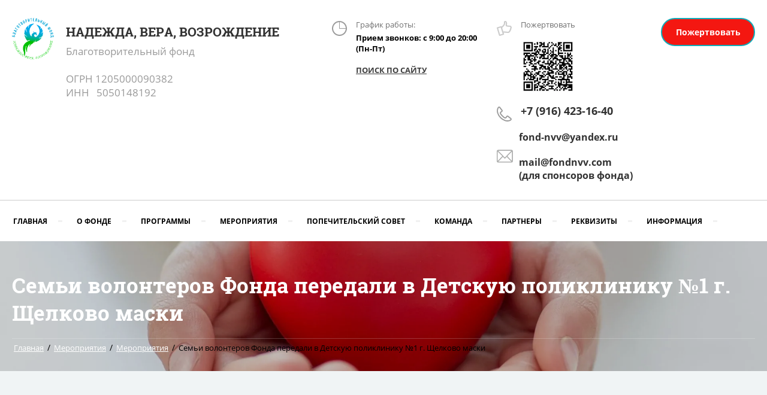

--- FILE ---
content_type: text/html; charset=utf-8
request_url: https://fondnvv.com/meropriyatiya/post/semi-volonterov-fonda-peredali-v-detskuyu-polikliniku-no1-g-shchelkovo-maski
body_size: 20055
content:
		
	
	




	<!DOCTYPE html>
<html lang='ru'>
<head>
<link rel="preload" href="/g/fonts/open_sans/open_sans-l.woff2" as="font" crossorigin>
<link rel="preload" href="/g/fonts/open_sans/open_sans-l-i.woff2" as="font" crossorigin>
<link rel="preload" href="/g/fonts/open_sans/open_sans-r.woff2" as="font" crossorigin>
<link rel="preload" href="/g/fonts/open_sans/open_sans-r-i.woff2" as="font" crossorigin>
<link rel="preload" href="/g/fonts/open_sans/open_sans-s-b.woff2" as="font" crossorigin>
<link rel="preload" href="/g/fonts/open_sans/open_sans-s-b-i.woff2" as="font" crossorigin>
<link rel="preload" href="/g/fonts/open_sans/open_sans-b.woff2" as="font" crossorigin>
<link rel="preload" href="/g/fonts/open_sans/open_sans-b-i.woff2" as="font" crossorigin>
<link rel="preload" href="/g/fonts/open_sans/open_sans-e-b.woff2" as="font" crossorigin>
<link rel="preload" href="/g/fonts/open_sans/open_sans-e-b-i.woff2" as="font" crossorigin>
<link rel="preload" href="/g/fonts/roboto_slab/roboto_slab-t.woff2" as="font" crossorigin>
<link rel="preload" href="/g/fonts/roboto_slab/roboto_slab-e-l.woff2" as="font" crossorigin>
<link rel="preload" href="/g/fonts/roboto_slab/roboto_slab-l.woff2" as="font" crossorigin>
<link rel="preload" href="/g/fonts/roboto_slab/roboto_slab-r.woff2" as="font" crossorigin>
<link rel="preload" href="/g/fonts/roboto_slab/roboto_slab-m.woff2" as="font" crossorigin>
<link rel="preload" href="/g/fonts/roboto_slab/roboto_slab-s-b.woff2" as="font" crossorigin>
<link rel="preload" href="/g/fonts/roboto_slab/roboto_slab-b.woff2" as="font" crossorigin>
<link rel="preload" href="/g/fonts/roboto_slab/roboto_slab-e-b.woff2" as="font" crossorigin>
<link rel="preload" href="/g/fonts/roboto_slab/roboto_slab-bl.woff2" as="font" crossorigin>

<link rel="stylesheet" href="/t/v1224/images/mosaic/designs/design-if76mhix4-1582186046_styles.css" type="text/css"/>
<meta charset="utf-8">
<meta name="robots" content="all">
<title>Семьи волонтеров Фонда передали в Детскую поликлинику №1 г. Щелково маски</title>
<meta name="description" content="Семьи волонтеров Фонда передали в Детскую поликлинику №1 г. Щелково маски">
<meta name="keywords" content="Семьи волонтеров Фонда передали в Детскую поликлинику №1 г. Щелково маски">
<meta name="viewport" content="width=device-width, initial-scale=1">
<meta name="format-detection" content="telephone=no">


<script>
 var mapKeys = {
     google: "",
     yandex: ""
 };
 var mosaicDesignId = 1843301;
 var mosaicDesignPrefix = 'if76mhix4-1582186046';
 var mosaicTimeZone = 'Europe/Moscow';
</script>


<link rel="stylesheet" href="/g/s3/mosaic/css/ms_site_default.css">
<script src="/g/libs/jquery/1.10.2/jquery.min.js"></script>

 	<script src="/g/s3/mosaic/js/do/do.js?rnd=1769103403"></script>
	<link rel="stylesheet" href="/g/css/styles_articles_tpl.css">
	<link rel="stylesheet" href="/g/s3/mosaic/css/animate.css">
	<link rel="stylesheet" href="/t/v1224/images/mosaic/modules_patch.scss.css?rnd=1769103403">
	<script src="/g/s3/misc/form/1.2.0/s3.form.js"></script>

<meta name="yandex-verification" content="f597773c8bc7d79e" />

            <!-- 46b9544ffa2e5e73c3c971fe2ede35a5 -->
            <script src='/shared/s3/js/lang/ru.js'></script>
            <script src='/shared/s3/js/common.min.js'></script>
        <link rel='stylesheet' type='text/css' href='/shared/s3/css/calendar.css' /><link rel="stylesheet" href="/g/libs/lightgallery-proxy-to-hs/lightgallery.proxy.to.hs.min.css" media="all" async>
<script src="/g/libs/lightgallery-proxy-to-hs/lightgallery.proxy.to.hs.stub.min.js"></script>
<script src="/g/libs/lightgallery-proxy-to-hs/lightgallery.proxy.to.hs.js" async></script>
<link rel="icon" href="/favicon.png" type="image/png">
	<link rel="apple-touch-icon" href="/thumb/2/LWXycLAsrYVHUeczKuvz_w/r/favicon.png">
	<link rel="apple-touch-icon" sizes="57x57" href="/thumb/2/cSiQoKjZkTMIo0ziQoXd3Q/57c57/favicon.png">
	<link rel="apple-touch-icon" sizes="60x60" href="/thumb/2/ADHYAP_QOPaTX7kCwZk1yQ/60c60/favicon.png">
	<link rel="apple-touch-icon" sizes="72x72" href="/thumb/2/NUeGOwT7ccqi0vKCk5c7CQ/72c72/favicon.png">
	<link rel="apple-touch-icon" sizes="76x76" href="/thumb/2/hXphuvuCGMlCNmPwtBK8JQ/76c76/favicon.png">
	<link rel="apple-touch-icon" sizes="114x114" href="/thumb/2/eu_DCr8HaH-4Fl9Q5T1Yug/114c114/favicon.png">
	<link rel="apple-touch-icon" sizes="120x120" href="/thumb/2/3MmgBXK7FEpfGfzqoDIQig/120c120/favicon.png">
	<link rel="apple-touch-icon" sizes="144x144" href="/thumb/2/j9LDtrtN_JRbLahuwp6tEA/144c144/favicon.png">
	<link rel="apple-touch-icon" sizes="152x152" href="/thumb/2/hJpSN6oEQd3e9064W7B_Jg/152c152/favicon.png">
	<link rel="apple-touch-icon" sizes="180x180" href="/thumb/2/f_vyPxiafrQ-f6zkloMaLQ/180c180/favicon.png">
	
	<meta name="msapplication-TileImage" content="/thumb/2/bmMZwZpxmRExzY98ed18Wg/c/favicon.png">
	<meta name="msapplication-square70x70logo" content="/thumb/2/u4ZCgXlIt0M0m6gZuZtRyQ/70c70/favicon.png">
	<meta name="msapplication-square150x150logo" content="/thumb/2/foNNC3kvbPYBac4AKEENng/150c150/favicon.png">
	<meta name="msapplication-wide310x150logo" content="/thumb/2/4xXaTyEaqfQGm4mLgRUUfg/310c150/favicon.png">
	<meta name="msapplication-square310x310logo" content="/thumb/2/rmdEXcb0zBLSx3J7TTuAiw/310c310/favicon.png">

<!--s3_require-->
<link rel="stylesheet" href="/g/basestyle/1.0.1/articles2/articles2.css" type="text/css"/>
<script type="text/javascript" src="/g/basestyle/1.0.1/articles2/articles2.js"></script>

<link rel="stylesheet" href="/t/v1224/images/mosaic/symbols/symbol-iw9u719f1_styles.css" type="text/css"/>
<link rel="stylesheet" href="/g/basestyle/1.0.1/user/user.css" type="text/css"/>
<script type="text/javascript" src="/g/basestyle/1.0.1/user/user.js"></script>
<link rel="stylesheet" href="/t/v1224/images/mosaic/symbols/symbol-i0nsr14z0_styles.css" type="text/css"/>
<link rel="stylesheet" href="/t/v1224/images/mosaic/symbols/symbol-ih4aocvoo_styles.css" type="text/css"/>
<link rel="stylesheet" href="/t/images/__cssbootstrap/biryuzovyj_1585651508_bootstrap.css" type="text/css"/>
<!--/s3_require-->




			<link id="mosaic-theme-css" rel="stylesheet" href="/t/v1224/images/mosaic/themes/if76mhix4-1582186046_theme-iesaio47b.css">
	</head>
<body>
<div class='mosaic-wrap'>
<div class='root root--u-if76mhix4' id='if76mhix4_0'>
<div class='section section--u-iczuahd4z' id='iczuahd4z_0' data-do-section='{"screen":{"scroll":false,"smooth":true}}'>

<div class='section section--u-iw9u719f1' id='iw9u719f1_0' data-do-section='{"screen":{"scroll":false,"smooth":true}}'>
<div class='container container--u-idgjzfriq' id='idgjzfriq_0'>
<div class='container container--u-ingedbx6u' id='ingedbx6u_0'>
<a href='/' class='link-universal link-universal--u-itvx3ue3h' id='itvx3ue3h_0' data-do-link_universal='{"screen":{"type":"link","popup":"none","eventName":"none","eventElement":"self","eventAction":"","selectedTag":"","linkType":"link","blank":false}}'>
<div class='imageFit imageFit--u-ioa3qktqm' id='ioa3qktqm_0' data-do-image='{"screen":{"objectFit":"cover"}}'>
<img data-origin-src='/thumb/2/t3-T3DIfJYmI0Gj5XD3H_w/r/d/nadezhda_vera_vozrozhdenie.png' data-size='841x835' src='/thumb/2/vqHdHy07Y5bbsqG1GqfGlA/640r480/d/nadezhda_vera_vozrozhdenie.png' alt='НАДЕЖДА, ВЕРА, ВОЗРОЖДЕНИЕ' title='' class='imageFit__img imageFit__img--u-ivsjmxq1v' id='ivsjmxq1v_0' />
<div class='imageFit__overlay imageFit__overlay--u-i4rloitnj' id='i4rloitnj_0'></div>
<div class='imageFit__zoom imageFit__zoom--u-igi6xovjs' id='igi6xovjs_0'>
<span class='svg_image svg_image--u-iha8ps9kp' id='iha8ps9kp_0' data-do-svg_image='{"screen":{"stretch":true}}'>

</span>
</div>
</div>
<div class='div div--u-i883zc2em' id='i883zc2em_0'>
<div class='text text--u-ilf2onvex' id='ilf2onvex_0'>
<span class='text-block-wrap-div' ><span style="font-size:21px">НАДЕЖДА, ВЕРА, ВОЗРОЖДЕНИЕ</span></span>
</div>
<div class='text text--u-ikbemyge5' id='ikbemyge5_0'>
<span class='text-block-wrap-div' >Благотворительный фонд<br><br>ОГРН 1205000090382<br>ИНН &nbsp; 5050148192</span>
</div>
</div>
</a>
<div class='div div--u-if9kaqjae' id='if9kaqjae_0'>
<div class='div div--u-i3j2cjql3' id='i3j2cjql3_0'>
<div class='div div--u-i2xbzkxki' id='i2xbzkxki_0'>
<div class='div div--u-irhrhqze4' id='irhrhqze4_0'>
<span class='svg_image svg_image--u-iqs5xm1q6' id='iqs5xm1q6_0' data-do-svg_image='{"screen":{"stretch":true}}'>
<svg xmlns="http://www.w3.org/2000/svg" width="35.75" height="35.781" viewBox="0 0 35.75 35.781" data-prefix="iqnxnr4bb"><path d="M17.87.015a17.89 17.89 0 1 1-12.65 5.24A17.822 17.822 0 0 1 17.87.015zm.82 17.056h14.28A15.134 15.134 0 0 0 18.69 2.787v14.284zM17.04 2.787A15.13 15.13 0 1 0 32.97 18.72h-15.1a.827.827 0 0 1-.83-.82V2.787z" fill-rule="evenodd" class="path-id370ex0w"/></svg>
</span>
</div>
<div class='list list--u-ixoqwjuts' id='ixoqwjuts_0'>
<div class='list__item list__item--u-iziojxplu' id='iziojxplu_0'></div>
<div class='list__item list__item--u-iziojxplu' id='iziojxplu_1'></div>
<div class='list__item list__item--u-iziojxplu' id='iziojxplu_2'></div>
</div>
<div class='div div--u-i0c03s4fg' id='i0c03s4fg_0'>
<div class='text text--u-iyur591kz' id='iyur591kz_0'>
<span class='text-block-wrap-div' >График работы:</span>
</div>
<div class='text text--u-ict1gs1q7' id='ict1gs1q7_0'>
<span class='text-block-wrap-div' >Прием звонков: с 9:00 до 20:00 (Пн-Пт)<br><br><a data-url="/search" href="/search" target="_self">ПОИСК ПО САЙТУ</a></span>
</div>
</div>
</div>
</div>
<div class='div div--u-i7wcssens' id='i7wcssens_0'>
<div class='div div--u-iifl1wje0' id='iifl1wje0_0'>
<div class='div div--u-ip98v729r' id='ip98v729r_0'>
<div class='imageFit imageFit--u-in69l54fo' id='in69l54fo_0' data-do-image='{"screen":{"objectFit":"contain","lockRatio":true}}'>
<img data-origin-src='/thumb/2/-ZDSdluAZCiWy8idn8MzTw/r/d/email_3.svg' data-size='0x0' src='/thumb/2/TTOVMZ0IIbkTdyZVwW_AvA/640r480/d/email_3.svg' alt='email' title='' class='imageFit__img imageFit__img--u-ikyp9psco' id='ikyp9psco_0' />
<div class='imageFit__overlay imageFit__overlay--u-iv1zwskxl' id='iv1zwskxl_0'></div>
<div class='imageFit__zoom imageFit__zoom--u-i3xqamvs2' id='i3xqamvs2_0'>
<span class='svg_image svg_image--u-i2xocmw0k' id='i2xocmw0k_0' data-do-svg_image='{"screen":{"stretch":true}}'>
</span>
</div>
</div>
<div class='div div--u-iphdtt7ab' id='iphdtt7ab_0'>
<div class='list list--u-i0lmxdk72' id='i0lmxdk72_0'>
<div class='list__item list__item--u-iiuc6ungn' id='iiuc6ungn_0'>
<a target='_self' href='mailto:fond-nvv@yandex.ru' class='link-universal link-universal--u-ivoss1dpm' id='ivoss1dpm_0' data-do-link_universal='{"screen":{"type":"link","popup":"none","eventName":"none","eventElement":"self","eventAction":"","selectedTag":"","linkType":"email","blank":false}}'>
<div class='text text--u-i79i3duwd' id='i79i3duwd_0'>
<span class='text-block-wrap-div' >fond-nvv@yandex.ru</span>
</div>
</a>
</div>
<div class='list__item list__item--u-iiuc6ungn' id='iiuc6ungn_1'>
<a target='_self' href='mailto:fond-nvv@yandex.ru' class='link-universal link-universal--u-ivoss1dpm' id='ivoss1dpm_1' data-do-link_universal='{"screen":{"type":"link","popup":"none","eventName":"none","eventElement":"self","eventAction":"","selectedTag":"","linkType":"email","blank":false}}'>
<div class='text text--u-i79i3duwd' id='i79i3duwd_1'>
<span class='text-block-wrap-div' >mail@fondnvv.com<br> (для спонсоров фонда)</span>
</div>
</a>
</div>
</div>
</div>
</div>
</div>
<div class='div div--u-ixhaxa0yy' id='ixhaxa0yy_0'>
<div class='div div--u-inyostej1' id='inyostej1_0'>
<span class='svg_image svg_image--u-ide0ins33' id='ide0ins33_0' data-do-svg_image='{"screen":{"stretch":true}}'>
<svg xmlns="http://www.w3.org/2000/svg" width="35.78" height="36.093" viewBox="0 0 35.78 36.093" data-prefix="iyjkk7c4m"><path d="M8.22 1.313q2.64 3.424 5.27 6.849c.02.029.05.058.08.1a3.182 3.182 0 0 1 .52 1.1 3.383 3.383 0 0 1 .08 1.348 3.492 3.492 0 0 1-.45 1.279l-.05.079a3.545 3.545 0 0 1-.85.915.444.444 0 0 1-.09.049c-.86.63-1.71 1.26-2.56 1.889a2.222 2.222 0 0 0 .35 2.214 33.951 33.951 0 0 0 3.77 4.546 35.174 35.174 0 0 0 4.51 3.818 2.206 2.206 0 0 0 2.2.353c.64-.9 1.29-1.79 1.93-2.676a3.36 3.36 0 0 1 .98-.925 3.267 3.267 0 0 1 1.26-.433c.02-.009.03-.009.05-.019a3.5 3.5 0 0 1 1.29.089c.03.01.05.01.08.019a3.312 3.312 0 0 1 1.12.58q3.39 2.657 6.79 5.314a1.4 1.4 0 0 0 .11.1 3.355 3.355 0 0 1 .81 1.022 3.4 3.4 0 0 1 .37 1.417 3.434 3.434 0 0 1-.24 1.427 3.268 3.268 0 0 1-.83 1.191 9.318 9.318 0 0 1-1.62 1.24.328.328 0 0 1-.08.039 10.99 10.99 0 0 1-2.22 1.013 17.987 17.987 0 0 1-11.54-.265 28.967 28.967 0 0 1-11.11-7.1 29.292 29.292 0 0 1-7.05-11.2A18.524 18.524 0 0 1 .84 5.034a11.4 11.4 0 0 1 1.04-2.3c.01 0 .01 0 .01-.01h-.01A10.658 10.658 0 0 1 3.1 1.081 3.336 3.336 0 0 1 4.29.254a.621.621 0 0 1 .12-.039 3.191 3.191 0 0 1 1.3-.2 3.139 3.139 0 0 1 2.51 1.3zm3.1 8.54Q8.68 6.43 6.05 3.015v-.009a.641.641 0 0 0-.17-.158.056.056 0 0 1-.03-.019.664.664 0 0 0-.26-.06.716.716 0 0 0-.22.021.163.163 0 0 1-.04.019.811.811 0 0 0-.22.157 7.082 7.082 0 0 0-.87 1.181h-.01a9.657 9.657 0 0 0-.79 1.752 15.732 15.732 0 0 0 .26 9.908 26.53 26.53 0 0 0 6.4 10.1 26.22 26.22 0 0 0 10.02 6.454 15.358 15.358 0 0 0 9.82.256 8.161 8.161 0 0 0 1.68-.768.186.186 0 0 0 .06-.039 6.915 6.915 0 0 0 1.18-.886.833.833 0 0 0 .15-.2v-.019a.631.631 0 0 0 .04-.256.691.691 0 0 0-.06-.266v-.01a1.528 1.528 0 0 0-.13-.147c-.02-.01-.03-.03-.05-.04q-3.4-2.672-6.79-5.323a.762.762 0 0 0-.18-.1c-.01 0-.03-.01-.04-.01a.411.411 0 0 0-.22-.01h-.02a.535.535 0 0 0-.23.078h-.01a.459.459 0 0 0-.17.168c-.7.955-1.39 1.919-2.08 2.863a1.264 1.264 0 0 1-.45.433 4.689 4.689 0 0 1-5.38-.334 37.308 37.308 0 0 1-4.89-4.123 36.256 36.256 0 0 1-4.08-4.92 4.787 4.787 0 0 1-.34-5.441 1.319 1.319 0 0 1 .37-.4c.93-.688 1.87-1.377 2.81-2.056a.388.388 0 0 1 .1-.079l.14-.137a.066.066 0 0 1 .02-.039.6.6 0 0 0 .07-.237.672.672 0 0 0 0-.246.44.44 0 0 0-.08-.167c-.01-.02-.03-.039-.04-.06z" fill-rule="evenodd" class="path-itr0jr2re"/></svg>
</span>
</div>
<div class='list list--u-ilxpvv0qg' id='ilxpvv0qg_0'>
<div class='list__item list__item--u-iu3xwfy81' id='iu3xwfy81_0'>
<a target='_self' href='tel:+7(916)989-60-05' class='link-universal link-universal--u-ii5sgvcn0' id='ii5sgvcn0_0' data-do-link_universal='{"screen":{"type":"link","popup":"none","eventName":"none","eventElement":"self","eventAction":"","selectedTag":"","linkType":"phone","blank":false}}'>
<div class='text text--u-i06wryvgv' id='i06wryvgv_0'>
<span class='text-block-wrap-div' >+7 (916) 423-16-40</span>
</div>
</a>
</div>
</div>
</div>
<div class='div div--u-i7tat345i' id='i7tat345i_0'>
<div class='div div--u-ibkh3c54h' id='ibkh3c54h_0'>
<span class='svg_image svg_image--u-imkfiqehe' id='imkfiqehe_0' data-do-svg_image='{"screen":{"stretch":true}}'>
<svg xmlns="http://www.w3.org/2000/svg" preserveAspectRatio="xMidYMid" width="32.031" height="31.969" viewBox="0 0 32.031 31.969" data-prefix="iajla4tel"><path d="M31.154 16.722c.058.305.079.613.058.923a3.786 3.786 0 0 1-1.262 2.606c-.003.022-.003.043-.006.063-.071 1.278-.809 2.431-1.939 3.089a4.59 4.59 0 0 1-.096.279c-.497 1.294-1.868 2-3.864 2-.383 0-.756-.031-1.087-.071-.813-.102-2.054-.204-3.47-.32l-2.122-.179a19.557 19.557 0 0 0-2.647-.07l.871 2.887c.103.337.063.698-.108 1.007a1.358 1.358 0 0 1-.808.635l-8.148 2.34a1.39 1.39 0 0 1-.381.053 1.355 1.355 0 0 1-1.3-.947L.058 15.158c-.212-.7.198-1.435.916-1.641l8.145-2.346c.344-.1.715-.062 1.033.108.244.13.418.342.541.583 1.604-1.537 3.441-3.611 4.212-4.925.563-1.922.304-4.23.293-4.329a1.978 1.978 0 0 1 .516-1.581c.924-1.011 2.718-1.041 2.92-1.041.701 0 1.391.323 1.947.909 1.128 1.194 1.654 3.354 1.44 5.925-.027.323-.079.669-.132 1.03-.032.207-.064.417-.093.631-.018.26-.034.522-.045.775.638.236 2.347.523 5.206.523l.561-.006c2.503 0 4.512 1.961 4.512 4.371 0 .943-.307 1.833-.876 2.578zM3.04 15.678l.019.069 4.004 13.256 5.544-1.594-.827-2.741a1.31 1.31 0 0 1-.189-.352L8.672 14.65a1.255 1.255 0 0 1-.047-.437l-.04-.132-5.545 1.597zm24.512-3.261s-.233.005-.595.005c-5.939 0-7-1.06-7.347-1.408a1.89 1.89 0 0 1-.577-1.389c.003-.407.024-.88.069-1.412.034-.292.071-.524.106-.749.045-.303.09-.592.111-.86.206-2.472-.461-3.717-.781-3.969a3.508 3.508 0 0 0-.609.103c.072.935.146 3.142-.476 5.106a1.344 1.344 0 0 1-.103.241c-1.029 1.849-3.756 4.832-5.762 6.584l2.348 7.779c.474-.045.982-.071 1.532-.071.643 0 1.363.035 2.139.102l2.109.177c1.466.121 2.75.227 3.583.333.22.026.479.049.746.049.919 0 1.284-.225 1.326-.28.045-.124.08-.263.096-.411.058-.502.405-.928.894-1.097.506-.175.852-.61.881-1.109a1.15 1.15 0 0 0-.018-.287 1.308 1.308 0 0 1 .651-1.374 1.22 1.22 0 0 0 .632-.986 1.16 1.16 0 0 0-.108-.572 1.299 1.299 0 0 1 .331-1.509c.381-.338.59-.789.59-1.269 0-.951-.791-1.726-1.768-1.727z" fill-rule="evenodd" class="path-ifyegeltn"/></svg>
</span>
</div>
<div class='list list--u-i2u2ov02b' id='i2u2ov02b_0'>
<div class='list__item list__item--u-igpjyv0ig' id='igpjyv0ig_0'>
<div class='text text--u-iewdhl0c4' id='iewdhl0c4_0'>
<div class='text-block-wrap-div' >Пожертвовать</div>
</div>
</div>
<div class='list__item list__item--u-igpjyv0ig' id='igpjyv0ig_1'>
<div class='text text--u-iewdhl0c4' id='iewdhl0c4_1'>
<div class='text-block-wrap-div' ><p><a class="highslide" href="/thumb/2/K0MqHHgPdpRu35woMPCZ7w/r/d/kod_vtb_chistyj.jpg" onclick="return hs.expand(this)"><img alt="Код ВТБ" height="87" src="/thumb/2/2L8GHWT69YwFn46Av7chPQ/90r90/d/kod_vtb_chistyj.jpg" style="border-width: 0" width="90" /></a></p>
</div>
</div>
</div>
</div>
</div>
</div>
<a target='_blank' href='/rekvizity' class='link-universal link-universal--u-i8fsrw7r0' id='i8fsrw7r0_0' data-do-link_universal='{"screen":{"type":"link","popup":"none","sidepanel":false,"eventName":"none","eventElement":"self","eventAction":"","selectedTag":"","linkType":"link","blank":true}}'>
<div class='text text--u-iphjuqs7h' id='iphjuqs7h_0'>
<span class='text-block-wrap-div' >Пожертвовать</span>
</div>
</a>
</div>
</div>
</div>
<div class='container container--u-is3wgtn85' id='is3wgtn85_0'>
<div class='div div--u-il10llykn' id='il10llykn_0'>
<div class='hor-menu hor-menu--u-ie71s9ony' id='ie71s9ony_0' data-do-menu_horizontal='{"screen":{"mode":"Popup","cancelForward":false,"more":false,"toLevel":0}}'>
<ul class='hor-menu__list hor-menu__list--u-is3ceycrc' id='is3ceycrc_0'>
<li class='hor-menu__item hor-menu__item--u-i3b0z4jch ' id='i3b0z4jch_0'>
<a   href='/' class='hor-menu__link hor-menu__link--u-iby6vnie5' id='iby6vnie5_0'>
<span class='hor-menu__text hor-menu__text--u-i0mykm7pl' id='i0mykm7pl_0'>
<span class='text-block-wrap-div' >Главная</span>
</span>
<span class='hor-menu__icon hor-menu__icon--u-iepy04psz' id='iepy04psz_0'></span>
</a>


    <ul class='hor-menu__sub_list hor-menu__sub_list--u-i37feshqs' id='i37feshqs_0'>
<li class='hor-menu__sub_item hor-menu__sub_item--u-iulmat6aw ' id='iulmat6aw_0'>
<a   href='/anketa-podopechnogo-fonda' class='hor-menu__sub_link hor-menu__sub_link--u-id0s77wmg' id='id0s77wmg_0'>
<span class='hor-menu__sub_text hor-menu__sub_text--u-i0g9my2f8' id='i0g9my2f8_0'>
<span class='text-block-wrap-div' >Анкета подопечного Фонда</span>
</span>
</a>

    </li>
            </ul></li>
    <li class='hor-menu__item hor-menu__item--u-i3b0z4jch ' id='i3b0z4jch_1'>
<a   href='/o-fonde' class='hor-menu__link hor-menu__link--u-iby6vnie5' id='iby6vnie5_1'>
<span class='hor-menu__text hor-menu__text--u-i0mykm7pl' id='i0mykm7pl_1'>
<span class='text-block-wrap-div' >О фонде</span>
</span>
<span class='hor-menu__icon hor-menu__icon--u-iepy04psz' id='iepy04psz_1'></span>
</a>


    <ul class='hor-menu__sub_list hor-menu__sub_list--u-i37feshqs' id='i37feshqs_1'>
<li class='hor-menu__sub_item hor-menu__sub_item--u-iulmat6aw ' id='iulmat6aw_1'>
<a   href='/dokumenty' class='hor-menu__sub_link hor-menu__sub_link--u-id0s77wmg' id='id0s77wmg_1'>
<span class='hor-menu__sub_text hor-menu__sub_text--u-i0g9my2f8' id='i0g9my2f8_1'>
<span class='text-block-wrap-div' >Документы</span>
</span>
</a>

    </li>
    <li class='hor-menu__sub_item hor-menu__sub_item--u-iulmat6aw ' id='iulmat6aw_2'>
<a   href='/kontakty' class='hor-menu__sub_link hor-menu__sub_link--u-id0s77wmg' id='id0s77wmg_2'>
<span class='hor-menu__sub_text hor-menu__sub_text--u-i0g9my2f8' id='i0g9my2f8_2'>
<span class='text-block-wrap-div' >Контакты</span>
</span>
</a>

    </li>
    <li class='hor-menu__sub_item hor-menu__sub_item--u-iulmat6aw ' id='iulmat6aw_3'>
<a  target='_blank'  href='/otzyv' class='hor-menu__sub_link hor-menu__sub_link--u-id0s77wmg' id='id0s77wmg_3'>
<span class='hor-menu__sub_text hor-menu__sub_text--u-i0g9my2f8' id='i0g9my2f8_3'>
<span class='text-block-wrap-div' >Отзыв о нашей работе</span>
</span>
</a>

    </li>
    <li class='hor-menu__sub_item hor-menu__sub_item--u-iulmat6aw ' id='iulmat6aw_4'>
<a  target='_blank'  href='/blagodarnosti' class='hor-menu__sub_link hor-menu__sub_link--u-id0s77wmg' id='id0s77wmg_4'>
<span class='hor-menu__sub_text hor-menu__sub_text--u-i0g9my2f8' id='i0g9my2f8_4'>
<span class='text-block-wrap-div' >Благодарности</span>
</span>
</a>

    </li>
            </ul></li>
    <li class='hor-menu__item hor-menu__item--u-i3b0z4jch ' id='i3b0z4jch_2'>
<a   href='/programmy' class='hor-menu__link hor-menu__link--u-iby6vnie5' id='iby6vnie5_2'>
<span class='hor-menu__text hor-menu__text--u-i0mykm7pl' id='i0mykm7pl_2'>
<span class='text-block-wrap-div' >Программы</span>
</span>
<span class='hor-menu__icon hor-menu__icon--u-iepy04psz' id='iepy04psz_2'></span>
</a>


    <ul class='hor-menu__sub_list hor-menu__sub_list--u-i37feshqs' id='i37feshqs_2'>
<li class='hor-menu__sub_item hor-menu__sub_item--u-iulmat6aw ' id='iulmat6aw_5'>
<a   href='/programma-moya-semya' class='hor-menu__sub_link hor-menu__sub_link--u-id0s77wmg' id='id0s77wmg_5'>
<span class='hor-menu__sub_text hor-menu__sub_text--u-i0g9my2f8' id='i0g9my2f8_5'>
<span class='text-block-wrap-div' >Программа «Моя семья»</span>
</span>
<span class='hor-menu__sub_icon hor-menu__sub_icon--u-i3quq14z2' id='i3quq14z2_0'></span>
</a>
<ul class='mosaic-idxow1yf6 mosaic-idxow1yf6--u-ijcn6ii6o' id='ijcn6ii6o_0'>
</ul>

    <ul class='hor-menu__sub_list hor-menu__sub_list--u-i37feshqs' id='i37feshqs_3'>
<li class='hor-menu__sub_item hor-menu__sub_item--u-iulmat6aw ' id='iulmat6aw_6'>
<a   href='/proekt-literaturnaya-babushka' class='hor-menu__sub_link hor-menu__sub_link--u-id0s77wmg' id='id0s77wmg_6'>
<span class='hor-menu__sub_text hor-menu__sub_text--u-i0g9my2f8' id='i0g9my2f8_6'>
<span class='text-block-wrap-div' >Проект «Литературная бабушка»</span>
</span>
</a>

    </li>
    <li class='hor-menu__sub_item hor-menu__sub_item--u-iulmat6aw ' id='iulmat6aw_7'>
<a  target='_blank'  href='/proekt-kaluga1' class='hor-menu__sub_link hor-menu__sub_link--u-id0s77wmg' id='id0s77wmg_7'>
<span class='hor-menu__sub_text hor-menu__sub_text--u-i0g9my2f8' id='i0g9my2f8_7'>
<span class='text-block-wrap-div' >Проект «Социальная деревня» Калужская область</span>
</span>
</a>

    </li>
    <li class='hor-menu__sub_item hor-menu__sub_item--u-iulmat6aw ' id='iulmat6aw_8'>
<a  target='_blank'  href='/proekt-detskaya-eko-derevnya-schaste-v-altajskom-krae' class='hor-menu__sub_link hor-menu__sub_link--u-id0s77wmg' id='id0s77wmg_8'>
<span class='hor-menu__sub_text hor-menu__sub_text--u-i0g9my2f8' id='i0g9my2f8_8'>
<span class='text-block-wrap-div' >Проект «Детская эко-деревня «Счастье» в Алтайском крае​​​​​​​</span>
</span>
</a>

    </li>
    <li class='hor-menu__sub_item hor-menu__sub_item--u-iulmat6aw ' id='iulmat6aw_9'>
<a   href='/pomoshch-zameshchayushchim-semyam' class='hor-menu__sub_link hor-menu__sub_link--u-id0s77wmg' id='id0s77wmg_9'>
<span class='hor-menu__sub_text hor-menu__sub_text--u-i0g9my2f8' id='i0g9my2f8_9'>
<span class='text-block-wrap-div' >Проект «Помощь замещающим семьям»</span>
</span>
</a>

    </li>
    <li class='hor-menu__sub_item hor-menu__sub_item--u-iulmat6aw ' id='iulmat6aw_10'>
<a   href='/proekt-letnij-lager' class='hor-menu__sub_link hor-menu__sub_link--u-id0s77wmg' id='id0s77wmg_10'>
<span class='hor-menu__sub_text hor-menu__sub_text--u-i0g9my2f8' id='i0g9my2f8_10'>
<span class='text-block-wrap-div' >Проект «Летний лагерь»</span>
</span>
</a>

    </li>
    <li class='hor-menu__sub_item hor-menu__sub_item--u-iulmat6aw ' id='iulmat6aw_11'>
<a  target='_blank'  href='/proekt-reabilitacionnyj-centr-dlya-osobennyh-detej-nadezhda' class='hor-menu__sub_link hor-menu__sub_link--u-id0s77wmg' id='id0s77wmg_11'>
<span class='hor-menu__sub_text hor-menu__sub_text--u-i0g9my2f8' id='i0g9my2f8_11'>
<span class='text-block-wrap-div' >Проект «Реабилитационный центр для особенных детей «НАДЕЖДА»</span>
</span>
</a>

    </li>
            </ul></li>
    <li class='hor-menu__sub_item hor-menu__sub_item--u-iulmat6aw ' id='iulmat6aw_12'>
<a   href='/programma-molodezhnoe-volonterstvo' class='hor-menu__sub_link hor-menu__sub_link--u-id0s77wmg' id='id0s77wmg_12'>
<span class='hor-menu__sub_text hor-menu__sub_text--u-i0g9my2f8' id='i0g9my2f8_12'>
<span class='text-block-wrap-div' >Программа «Молодежное добровольчество»</span>
</span>
<span class='hor-menu__sub_icon hor-menu__sub_icon--u-i3quq14z2' id='i3quq14z2_1'></span>
</a>
<ul class='mosaic-idxow1yf6 mosaic-idxow1yf6--u-ijcn6ii6o' id='ijcn6ii6o_1'>
</ul>

    <ul class='hor-menu__sub_list hor-menu__sub_list--u-i37feshqs' id='i37feshqs_4'>
<li class='hor-menu__sub_item hor-menu__sub_item--u-iulmat6aw ' id='iulmat6aw_13'>
<a   href='/proekt-sovremennoe-molodezhnoe-media' class='hor-menu__sub_link hor-menu__sub_link--u-id0s77wmg' id='id0s77wmg_13'>
<span class='hor-menu__sub_text hor-menu__sub_text--u-i0g9my2f8' id='i0g9my2f8_13'>
<span class='text-block-wrap-div' >Проект «Современное молодёжное медиа»</span>
</span>
</a>

    </li>
    <li class='hor-menu__sub_item hor-menu__sub_item--u-iulmat6aw ' id='iulmat6aw_14'>
<a  target='_blank'  href='/proekt-centr-dlya-molodezhi-mayak' class='hor-menu__sub_link hor-menu__sub_link--u-id0s77wmg' id='id0s77wmg_14'>
<span class='hor-menu__sub_text hor-menu__sub_text--u-i0g9my2f8' id='i0g9my2f8_14'>
<span class='text-block-wrap-div' >Проект «Центр для молодежи «Маяк»</span>
</span>
</a>

    </li>
            </ul></li>
    <li class='hor-menu__sub_item hor-menu__sub_item--u-iulmat6aw ' id='iulmat6aw_15'>
<a   href='/programma-otecheskie-skrepy' class='hor-menu__sub_link hor-menu__sub_link--u-id0s77wmg' id='id0s77wmg_15'>
<span class='hor-menu__sub_text hor-menu__sub_text--u-i0g9my2f8' id='i0g9my2f8_15'>
<span class='text-block-wrap-div' >Программа «Отеческие скрепы»</span>
</span>
</a>

    </li>
    <li class='hor-menu__sub_item hor-menu__sub_item--u-iulmat6aw ' id='iulmat6aw_16'>
<a   href='/programma-vrachebno-pedagogicheskaya-reabilitaciya' class='hor-menu__sub_link hor-menu__sub_link--u-id0s77wmg' id='id0s77wmg_16'>
<span class='hor-menu__sub_text hor-menu__sub_text--u-i0g9my2f8' id='i0g9my2f8_16'>
<span class='text-block-wrap-div' >Программа «Врачебно-педагогическая реабилитация»</span>
</span>
<span class='hor-menu__sub_icon hor-menu__sub_icon--u-i3quq14z2' id='i3quq14z2_2'></span>
</a>
<ul class='mosaic-idxow1yf6 mosaic-idxow1yf6--u-ijcn6ii6o' id='ijcn6ii6o_2'>
</ul>

    <ul class='hor-menu__sub_list hor-menu__sub_list--u-i37feshqs' id='i37feshqs_5'>
<li class='hor-menu__sub_item hor-menu__sub_item--u-iulmat6aw ' id='iulmat6aw_17'>
<a  target='_blank'  href='/proekt-kaluga2' class='hor-menu__sub_link hor-menu__sub_link--u-id0s77wmg' id='id0s77wmg_17'>
<span class='hor-menu__sub_text hor-menu__sub_text--u-i0g9my2f8' id='i0g9my2f8_17'>
<span class='text-block-wrap-div' >Проект «Социальная деревня» Калужская область</span>
</span>
</a>

    </li>
    <li class='hor-menu__sub_item hor-menu__sub_item--u-iulmat6aw ' id='iulmat6aw_18'>
<a  target='_blank'  href='/proekt-reabilitacionnyj-centr-dlya-osobennyh-detej-nadezhda-1' class='hor-menu__sub_link hor-menu__sub_link--u-id0s77wmg' id='id0s77wmg_18'>
<span class='hor-menu__sub_text hor-menu__sub_text--u-i0g9my2f8' id='i0g9my2f8_18'>
<span class='text-block-wrap-div' >Проект «Реабилитационный центр для особенных детей «НАДЕЖДА»</span>
</span>
</a>

    </li>
            </ul></li>
    <li class='hor-menu__sub_item hor-menu__sub_item--u-iulmat6aw ' id='iulmat6aw_19'>
<a  target='_blank'  href='/programma-otecheskie-skrepy-1' class='hor-menu__sub_link hor-menu__sub_link--u-id0s77wmg' id='id0s77wmg_19'>
<span class='hor-menu__sub_text hor-menu__sub_text--u-i0g9my2f8' id='i0g9my2f8_19'>
<span class='text-block-wrap-div' >Программа «И сильным, и слабым»</span>
</span>
<span class='hor-menu__sub_icon hor-menu__sub_icon--u-i3quq14z2' id='i3quq14z2_3'></span>
</a>
<ul class='mosaic-idxow1yf6 mosaic-idxow1yf6--u-ijcn6ii6o' id='ijcn6ii6o_3'>
</ul>

    <ul class='hor-menu__sub_list hor-menu__sub_list--u-i37feshqs' id='i37feshqs_6'>
<li class='hor-menu__sub_item hor-menu__sub_item--u-iulmat6aw ' id='iulmat6aw_20'>
<a  target='_blank'  href='/proekt-reabilitacionnyj-centr-dlya-uchastnikov-svo-i-veteranov-boevyh-dejstvij-feniks' class='hor-menu__sub_link hor-menu__sub_link--u-id0s77wmg' id='id0s77wmg_20'>
<span class='hor-menu__sub_text hor-menu__sub_text--u-i0g9my2f8' id='i0g9my2f8_20'>
<span class='text-block-wrap-div' >Проект реабилитационный центр для участников СВО  и ветеранов боевых действий «ФЕНИКС»</span>
</span>
</a>

    </li>
            </ul></li>
            </ul></li>
    <li class='hor-menu__item hor-menu__item--u-i3b0z4jch is-current' id='i3b0z4jch_3'>
<a   href='/meropriyatiya' class='hor-menu__link hor-menu__link--u-iby6vnie5' id='iby6vnie5_3'>
<span class='hor-menu__text hor-menu__text--u-i0mykm7pl' id='i0mykm7pl_3'>
<span class='text-block-wrap-div' >Мероприятия</span>
</span>
</a>


    </li>
    <li class='hor-menu__item hor-menu__item--u-i3b0z4jch ' id='i3b0z4jch_4'>
<a   href='/popechitelskij-sovet-fonda' class='hor-menu__link hor-menu__link--u-iby6vnie5' id='iby6vnie5_4'>
<span class='hor-menu__text hor-menu__text--u-i0mykm7pl' id='i0mykm7pl_4'>
<span class='text-block-wrap-div' >Попечительский совет</span>
</span>
</a>


    </li>
    <li class='hor-menu__item hor-menu__item--u-i3b0z4jch ' id='i3b0z4jch_5'>
<a   href='/komanda' class='hor-menu__link hor-menu__link--u-iby6vnie5' id='iby6vnie5_5'>
<span class='hor-menu__text hor-menu__text--u-i0mykm7pl' id='i0mykm7pl_5'>
<span class='text-block-wrap-div' >Команда</span>
</span>
<span class='hor-menu__icon hor-menu__icon--u-iepy04psz' id='iepy04psz_3'></span>
</a>


    <ul class='hor-menu__sub_list hor-menu__sub_list--u-i37feshqs' id='i37feshqs_7'>
<li class='hor-menu__sub_item hor-menu__sub_item--u-iulmat6aw ' id='iulmat6aw_21'>
<a   href='/revizor' class='hor-menu__sub_link hor-menu__sub_link--u-id0s77wmg' id='id0s77wmg_21'>
<span class='hor-menu__sub_text hor-menu__sub_text--u-i0g9my2f8' id='i0g9my2f8_21'>
<span class='text-block-wrap-div' >Ревизор</span>
</span>
</a>

    </li>
            </ul></li>
    <li class='hor-menu__item hor-menu__item--u-i3b0z4jch ' id='i3b0z4jch_6'>
<a   href='/partnery' class='hor-menu__link hor-menu__link--u-iby6vnie5' id='iby6vnie5_6'>
<span class='hor-menu__text hor-menu__text--u-i0mykm7pl' id='i0mykm7pl_6'>
<span class='text-block-wrap-div' >Партнеры</span>
</span>
</a>


    </li>
    <li class='hor-menu__item hor-menu__item--u-i3b0z4jch ' id='i3b0z4jch_7'>
<a  target='_blank'  href='/rekvizity' class='hor-menu__link hor-menu__link--u-iby6vnie5' id='iby6vnie5_7'>
<span class='hor-menu__text hor-menu__text--u-i0mykm7pl' id='i0mykm7pl_7'>
<span class='text-block-wrap-div' >Реквизиты</span>
</span>
</a>


    </li>
    <li class='hor-menu__item hor-menu__item--u-i3b0z4jch ' id='i3b0z4jch_8'>
<a  target='_blank'  href='/info' class='hor-menu__link hor-menu__link--u-iby6vnie5' id='iby6vnie5_8'>
<span class='hor-menu__text hor-menu__text--u-i0mykm7pl' id='i0mykm7pl_8'>
<span class='text-block-wrap-div' >Информация</span>
</span>
<span class='hor-menu__icon hor-menu__icon--u-iepy04psz' id='iepy04psz_4'></span>
</a>


    <ul class='hor-menu__sub_list hor-menu__sub_list--u-i37feshqs' id='i37feshqs_8'>
<li class='hor-menu__sub_item hor-menu__sub_item--u-iulmat6aw ' id='iulmat6aw_22'>
<a  target='_blank'  href='/stati-1' class='hor-menu__sub_link hor-menu__sub_link--u-id0s77wmg' id='id0s77wmg_22'>
<span class='hor-menu__sub_text hor-menu__sub_text--u-i0g9my2f8' id='i0g9my2f8_22'>
<span class='text-block-wrap-div' >Статьи</span>
</span>
</a>

</li></ul>
        </li></ul>
<ul class='hor-menu__more_list hor-menu__more_list--u-ie469kgci' id='ie469kgci_0'>
<li class='hor-menu__item hor-menu__item--u-inxlhreio' id='inxlhreio_0'>
<a href='#' class='hor-menu__more_link hor-menu__more_link--u-i8s9y7zj1' id='i8s9y7zj1_0'>
<span class='hor-menu__text hor-menu__text--u-idullnzn0' id='idullnzn0_0'>
<span class='text-block-wrap-div' >...</span>
</span>
</a>
<ul class='hor-menu__sub_list hor-menu__sub_list--u-idsue8s6v' id='idsue8s6v_0'>
</ul>
</li>
</ul>
</div>
</div>
</div>
</div></div>
<div class='section section--u-idro96b8n' id='idro96b8n_0' data-do-section='{"screen":{"scroll":false,"smooth":true}}'>
<div class='container container--u-iq2sphjid' id='iq2sphjid_0'>
<div class='div div--u-iwzo5e1lp' id='iwzo5e1lp_0'>
<h1 class='page-title page-title--u-ikr5z5r0v' id='ikr5z5r0v_0'>
Семьи волонтеров Фонда передали в Детскую поликлинику №1 г. Щелково маски
</h1>
<div data-url='/meropriyatiya' class='mosaic-crumbs mosaic-crumbs--u-ihfvzh6gr' id='ihfvzh6gr_0' data-do-crumbs='{"screen":{"delimiter":"\/"}}'>
<a href="/" class="mosaic-crumbs__item_link mosaic-crumbs__item_link--u-i8wa7378e" ><span class="text-block-wrap-div">Главная</span></a><span class="mosaic-crumbs__delimiter mosaic-crumbs__delimiter--u-ip3taea3z">/</span><a href="/meropriyatiya" class="mosaic-crumbs__item_link mosaic-crumbs__item_link--u-i8wa7378e"><span class="text-block-wrap-div">Мероприятия</span></a><span class="mosaic-crumbs__delimiter mosaic-crumbs__delimiter--u-ip3taea3z">/</span><a href="/meropriyatiya/folder/meropriyatiya-1" class="mosaic-crumbs__item_link mosaic-crumbs__item_link--u-i8wa7378e"><span class="text-block-wrap-div">Мероприятия</span></a><span class="mosaic-crumbs__delimiter mosaic-crumbs__delimiter--u-ip3taea3z">/</span><span class="mosaic-crumbs__last mosaic-crumbs__last--u-indrc22ho"><span class="text-block-wrap-div">Семьи волонтеров Фонда передали в Детскую поликлинику №1 г. Щелково маски</span></span>
</div>
</div>
</div>
<div class='section section--u-ilkuz8a4p' id='ilkuz8a4p_0' data-do-section='{"screen":{"scroll":false,"smooth":true}}'>
<div class='container container--u-iog917gf0' id='iog917gf0_0'>
<div class='content content--u-i5195zgin' id='i5195zgin_0' data-do-content='{"screen":{"image":false,"gallery":false,"text":true,"headers":true}}'>	
	
	
			
	<style>
		
		
			.g-comment__form{max-width: 600px;}
			.g-rating-edit{max-width: 115px;}
		
			.g-form-field__hint--popup{position: relative;top: auto; left: 0; margin: 10px 0 0;}
			.g-form-field__hint--popup:before{
				top: -6px;
				left: 10px;
				transform: rotate(45deg);
			}
			
			@media (max-width: 1440px){
			}
		
		
		.g-article__name,.g-tags__item, .g-article-years__year{
				color: ;}
	</style>
	
		
		<div class="g-page g-page-article g-page-article--main" data-lenta_id = "1703301" data-enable_calendar = "0" data-calendar_button = "#calendar_button_1703301" data-calendar_selector = "#calendar_1703301" data-pagination_type = "pagination" data-pagination_button_load = "#buttonload_1703301" data-page_url = "/meropriyatiya/" data-seo = "1" data-multiselect_tags = ".tags_1703301" >
				
			<div class="g-page-article">
	<div class="g-page-article__top-panel">

				
				
		
				
				
		
			</div>
	
	<div class="g-page-article__text">
		<p>Сегодня мы можем помочь медработнникам, которые продолжают выполнять свои обязанности в тяжёлых условиях пандемии.<br />
<strong>27 ноября 2020 года</strong> семьи волонтеров Фонда передали в Детскую поликлинику №1 г. Щелково 500 штук масок для сотрудников медицинского учреждения.<br />
Берегите себя и своих близких! Пользуйтесь средствами индивидуальной защиты&#x2757;</p>

<p><a class="highslide" href="/thumb/2/AMImAOKAUFFvMQbQoXLOhw/580r450/d/27_noyabrya_2020.jpg" onclick="return hs.expand(this)"><img alt="27 ноября 2020" height="101" src="/thumb/2/u8BKzIkBpDBJP17tmPud_Q/180r160/d/27_noyabrya_2020.jpg" style="border-width: 0" width="180" /></a></p>
	</div>

	<div class="g-clear"></div>

		
	

</div>
		
				</div>
	
							
</div>
</div>
</div>
</div>

<div class='section section--u-i0nsr14z0' id='i0nsr14z0_0' data-do-section='{"screen":{"scroll":false,"smooth":true}}'>
<div class='section section--u-igh6hwwad' id='igh6hwwad_0' data-do-section='{"screen":{"scroll":false,"smooth":true}}'>
<div class='container container--u-impxn7rxs' id='impxn7rxs_0'>
<div class='div div--u-ihvmijovt' id='ihvmijovt_0'>
<div class='mosaic-form mosaic-form--u-ilxvdxfig' id='ilxvdxfig_0' data-do-form='{"screen":{"mode":"main","anketa_id":"25558701","initial_state":"{\"anketa_id\":\"25558701\",\"name\":\"\u0425\u043e\u0442\u0438\u0442\u0435 \u043f\u043e\u043c\u043e\u0447\u044c?\",\"submit_name\":\"\u041e\u0442\u043f\u0440\u0430\u0432\u0438\u0442\u044c\",\"success_note\":\"\u0421\u043f\u0430\u0441\u0438\u0431\u043e! \u0424\u043e\u0440\u043c\u0430 \u043e\u0442\u043f\u0440\u0430\u0432\u043b\u0435\u043d\u0430\",\"tag_id\":\"ilxvdxfig\",\"symbol_id\":\"symbol-i0nsr14z0\",\"change\":false,\"dictionaries\":{\"iozkff0oh\":{\"dictionary_id\":105777301,\"name\":\"\u0412\u0430\u0448\u0435 \u0438\u043c\u044f:\",\"type_id\":1,\"required\":true,\"alias\":\"field_260788861\",\"note\":\"\",\"variants\":[],\"params_value\":\"\",\"validator\":\"\",\"change\":false},\"irk6aslhb\":{\"dictionary_id\":105777501,\"name\":\"\u0422\u0435\u043b\u0435\u0444\u043e\u043d:\",\"type_id\":15,\"required\":true,\"alias\":\"phone\",\"note\":\"\",\"variants\":[],\"params_value\":\"\",\"validator\":\"__phone__\",\"change\":false},\"ixyrkgcx1\":{\"dictionary_id\":105777701,\"name\":\"E-mail:\",\"type_id\":13,\"required\":false,\"alias\":\"email\",\"note\":\"\",\"variants\":[],\"params_value\":\"\",\"validator\":\"__email__\",\"change\":false},\"ijn0umdqs\":{\"dictionary_id\":105777901,\"name\":\"\u041a\u043e\u043c\u0435\u043d\u0442\u0430\u0440\u0438\u0438:\",\"type_id\":2,\"required\":false,\"alias\":\"field_260789461\",\"note\":\"\",\"variants\":[],\"params_value\":\"\",\"validator\":\"\",\"change\":false},\"izwe4tx94\":{\"dictionary_id\":105778101,\"name\":\"\u0413\u0430\u043b\u043e\u0447\u043a\u0430\",\"type_id\":7,\"required\":true,\"alias\":\"field_260789661\",\"note\":\"\",\"variants\":[],\"params_value\":\"\",\"validator\":\"\",\"change\":false}}}","nativeStyle":true}}'>
<form id="iw1mlpqb5_0" action="#" class="mosaic-form__form mosaic-form__form--u-iw1mlpqb5" data-s3-anketa-id="25558701"><div id="icjllfdv1_0" class="mosaic-form__title mosaic-form__title--u-icjllfdv1"><span class="text-block-wrap-div">Хотите помочь?</span></div><div id="i2dvd7uu1_0" class="text text--u-i2dvd7uu1"><span class="text-block-wrap-div">Вы можете связаться с нами по телефону +7(916) 423-16-40<br>или написать нам письмо по адресу: fond-nvv@yandex.ru</span></div><div id="i8u2gmex0_0" class="div div--u-i8u2gmex0"><div id="iozkff0oh_0" data-type-field="text" data-field-position="0" class="mosaic-form__field mosaic-form__field--u-iozkff0oh" data-do-input='{"screen":{"type_id":1,"type_field":"text","required":true,"maxlength":100,"dictionary_id":105777301,"alias":"field_260788861"}}'><!--noindex--><div id="iw0he4vm0_0" class="mosaic-form__error mosaic-form__error--u-iw0he4vm0 is-removed" data-nosnippet=""><span class="text-block-wrap-div">это поле обязательно для заполнения</span></div><!--/noindex--><div id="ikwsivuag_0" class="mosaic-form__header mosaic-form__header--u-ikwsivuag"><span id="ifd8ejk90_0" class="mosaic-form__name mosaic-form__name--u-ifd8ejk90"><span class="text-block-wrap-div">Ваше имя:</span></span><span id="i60qjdq0p_0" class="mosaic-form__required mosaic-form__required--u-i60qjdq0p"><span class="text-block-wrap-div">*
    </span></span></div><input id="inl91qkdu_0" type="text" placeholder="Ваше имя *" class="mosaic-form__text mosaic-form__text--u-inl91qkdu"><div id="ima6nb7ec_0" class="mosaic-form__note mosaic-form__note--u-ima6nb7ec is-removed"></div></div><div id="irk6aslhb_0" data-type-field="phone" data-field-position="1" class="mosaic-form__field mosaic-form__field--u-irk6aslhb" data-do-input_phone='{"screen":{"type_id":15,"required":true,"dictionary_id":105777501,"validator":"__phone__","alias":"phone"}}'><!--noindex--><div id="i2zzfwpq9_0" class="mosaic-form__error mosaic-form__error--u-i2zzfwpq9 is-removed" data-nosnippet=""><span class="text-block-wrap-div">это поле обязательно для заполнения</span></div><!--/noindex--><div id="ild5m112s_0" class="mosaic-form__header mosaic-form__header--u-ild5m112s"><span id="i62snlgfk_0" class="mosaic-form__name mosaic-form__name--u-i62snlgfk"><span class="text-block-wrap-div">Телефон:</span></span><span id="iic102toi_0" class="mosaic-form__required mosaic-form__required--u-iic102toi"><span class="text-block-wrap-div">*
    </span></span></div><input id="i4bjgh9vf_0" type="tel" placeholder="Телефон *" class="mosaic-form__text mosaic-form__text--u-i4bjgh9vf"><div id="iu0eaioop_0" class="mosaic-form__note mosaic-form__note--u-iu0eaioop is-removed"></div></div><div id="ixyrkgcx1_0" data-type-field="email" data-field-position="2" class="mosaic-form__field mosaic-form__field--u-ixyrkgcx1" data-do-input_email='{"screen":{"type_id":13,"required":false,"dictionary_id":105777701,"validator":"__email__","alias":"email"}}'><!--noindex--><div id="ir3qc4xxq_0" class="mosaic-form__error mosaic-form__error--u-ir3qc4xxq is-removed" data-nosnippet=""><span class="text-block-wrap-div">это поле обязательно для заполнения</span></div><!--/noindex--><div id="ijwjd58yo_0" class="mosaic-form__header mosaic-form__header--u-ijwjd58yo"><span id="iigwsevjq_0" class="mosaic-form__name mosaic-form__name--u-iigwsevjq"><span class="text-block-wrap-div">E-mail:</span></span><span id="iy6avnsxo_0" class="mosaic-form__required mosaic-form__required--u-iy6avnsxo is-removed"><span class="text-block-wrap-div">*
    </span></span></div><input id="izgeywtfr_0" type="email" placeholder="E-mail" class="mosaic-form__text mosaic-form__text--u-izgeywtfr"><div id="i145akr4h_0" class="mosaic-form__note mosaic-form__note--u-i145akr4h is-removed"></div></div><div id="ijn0umdqs_0" data-type-field="textarea" data-field-position="3" class="mosaic-form__field mosaic-form__field--u-ijn0umdqs" data-do-textarea='{"screen":{"type_id":2,"type_field":"textarea","required":false,"dictionary_id":105777901,"alias":"field_260789461"}}'><!--noindex--><div id="istryw8fw_0" class="mosaic-form__error mosaic-form__error--u-istryw8fw is-removed" data-nosnippet=""><span class="text-block-wrap-div">это поле обязательно для заполнения</span></div><!--/noindex--><div id="is48nm48c_0" class="mosaic-form__header mosaic-form__header--u-is48nm48c"><span id="ijvxcnlkg_0" class="mosaic-form__name mosaic-form__name--u-ijvxcnlkg"><span class="text-block-wrap-div">Коментарии:</span></span><span id="iquwowagz_0" class="mosaic-form__required mosaic-form__required--u-iquwowagz is-removed"><span class="text-block-wrap-div">*
    </span></span></div><textarea id="iv92nx39e_0" placeholder="Коментарии" class="mosaic-form__textarea mosaic-form__textarea--u-iv92nx39e"></textarea><div id="ii3l6d4yw_0" class="mosaic-form__note mosaic-form__note--u-ii3l6d4yw is-removed"></div></div><div id="izwe4tx94_0" data-type-field="checkbox" data-field-position="4" class="mosaic-form__field mosaic-form__field--u-izwe4tx94" data-do-checkbox='{"screen":{"type_id":7,"required":true,"dictionary_id":105778101,"alias":"field_260789661"}}'><!--noindex--><div id="in8px6b5q_0" class="mosaic-form__error mosaic-form__error--u-in8px6b5q is-removed" data-nosnippet=""><span class="text-block-wrap-div">это поле обязательно для заполнения</span></div><!--/noindex--><div id="i99jfm5c2_0" class="mosaic-form__header mosaic-form__header--u-i99jfm5c2"><span id="i8umnfpkj_0" class="mosaic-form__name mosaic-form__name--u-i8umnfpkj"><span class="text-block-wrap-div">Галочка</span></span><span id="iq4rovsa3_0" class="mosaic-form__required mosaic-form__required--u-iq4rovsa3"><span class="text-block-wrap-div">*
    </span></span></div><label id="ihpdredpo_0" class="mosaic-form__label mosaic-form__label--u-ihpdredpo"><input id="igoicrrez_0" type="checkbox" value="Я согласен(а) с обработкой персональных данных*" class="mosaic-form__checkbox mosaic-form__checkbox--u-igoicrrez"><span id="i58e960bt_0" class="mosaic-form__checkbox-icon mosaic-form__checkbox-icon--u-i58e960bt"></span><span id="ivv9ciqj4_0" class="mosaic-form__value mosaic-form__value--u-ivv9ciqj4"><span class="text-block-wrap-div">Я согласен(а) с обработкой <a data-url="/user/agreement" href="/user/agreement" target="_blank">персональных данных</a>*</span></span></label><div id="i6956ifpz_0" class="mosaic-form__note mosaic-form__note--u-i6956ifpz is-removed"></div></div></div><button id="iys69pi3o_0" class="mosaic-form__button mosaic-form__button--u-iys69pi3o"><span id="i6vqxqf4g_0" class="button__text button__text--u-i6vqxqf4g"><span class="text-block-wrap-div">Отправить</span></span></button><re-captcha data-captcha="recaptcha"
     data-name="captcha"
     data-sitekey="6LfLhZ0UAAAAAEB4sGlu_2uKR2xqUQpOMdxygQnA"
     data-lang="ru"
     data-rsize="invisible"
     data-type="image"
     data-theme="light"></re-captcha></form><!--noindex--><div id="i7fbb2zi8_0" class="mosaic-form__success mosaic-form__success--u-i7fbb2zi8 is-removed" data-nosnippet=""><div id="icpljl9us_0" class="mosaic-form__success__text mosaic-form__success__text--u-icpljl9us"><span class="text-block-wrap-div">Спасибо! Форма отправлена</span></div></div><!--/noindex-->
</div>
</div>
<div class='div div--u-i4zs3zl7h' id='i4zs3zl7h_0'>
<div class='mosaic-map mosaic-map--u-i8ano7vy2' id='i8ano7vy2_0' data-do-map='{"screen":{"type":"yandex","zoom":"10","lang":"ru","center":"55.945448, 37.977312","bullets":[{"name":"\u041d\u0410\u0414\u0415\u0416\u0414\u0410, \u0412\u0415\u0420\u0410, \u0412\u041e\u0417\u0420\u041e\u0416\u0414\u0415\u041d\u0418\u0415","desc":"\u0411\u043b\u0430\u0433\u043e\u0442\u0432\u043e\u0440\u0438\u0442\u0435\u043b\u044c\u043d\u044b\u0439 \u0444\u043e\u043d\u0434","coords":"55.945448, 37.977312"}]}}'></div>
<div class='div div--u-il44z3wf7' id='il44z3wf7_0'>
<div class='list list--u-ibemh0p3v' id='ibemh0p3v_0'>
<div class='list__item list__item--u-it1m1a5ia' id='it1m1a5ia_0'>
<div class='text text--u-ia0pnr3m2' id='ia0pnr3m2_0'>
<span class='text-block-wrap-div' >Московская область</span>
</div>
</div>
</div>
<span class='svg_image svg_image--u-iyx20xa1j' id='iyx20xa1j_0' data-do-svg_image='{"screen":{"stretch":true}}'>
<svg xmlns="http://www.w3.org/2000/svg" preserveAspectRatio="xMidYMid" width="28.031" height="32" viewBox="0 0 28.031 32" data-prefix="imptrmrgt"><path d="M14.891 31.671c-.254.21-.572.315-.887.315-.315 0-.63-.105-.886-.315C11.775 30.565-.008 20.666-.008 13.523-.008 6.068 6.279.002 14.004.002c7.726 0 14.013 6.066 14.013 13.521 0 7.143-11.781 17.042-13.126 18.148zM14.004 2.64c-6.217 0-11.278 4.882-11.278 10.883 0 4.631 7.461 12.071 11.278 15.389 3.818-3.318 11.279-10.758 11.279-15.389 0-6.001-5.059-10.883-11.279-10.883zm0 17.477c-3.766 0-6.834-2.958-6.834-6.594s3.068-6.595 6.834-6.595c3.77 0 6.834 2.959 6.834 6.595 0 3.636-3.064 6.594-6.834 6.594zm0-10.551c-2.261 0-4.1 1.775-4.1 3.957 0 2.181 1.839 3.956 4.1 3.956 2.261 0 4.101-1.775 4.101-3.956 0-2.182-1.84-3.957-4.101-3.957z" fill-rule="evenodd" class="path-izuzbej9t"/></svg>
</span>
</div>
</div>
</div>
</div>
<div class='section section--u-if5adbvyu' id='if5adbvyu_0' data-do-section='{"screen":{"scroll":false,"smooth":true}}'>
<div class='container container--u-iasq9kk1l' id='iasq9kk1l_0'>
<div class='mosaic-site-counters mosaic-site-counters--u-io2mvsfro' id='io2mvsfro_0'>
<!--LiveInternet counter--><a href="https://www.liveinternet.ru/click"
target="_blank"><img id="licntE23D" width="88" height="31" style="border:0" 
title="LiveInternet: показано число просмотров за 24 часа, посетителей за 24 часа и за сегодня"
src="[data-uri]"
alt=""/></a><script>(function(d,s){d.getElementById("licntE23D").src=
"https://counter.yadro.ru/hit?t21.10;r"+escape(d.referrer)+
((typeof(s)=="undefined")?"":";s"+s.width+"*"+s.height+"*"+
(s.colorDepth?s.colorDepth:s.pixelDepth))+";u"+escape(d.URL)+
";h"+escape(d.title.substring(0,150))+";"+Math.random()})
(document,screen)</script><!--/LiveInternet-->

<!-- Yandex.Metrika informer -->
<a href="https://metrika.yandex.ru/stat/?id=94328912&amp;from=informer"
target="_blank" rel="nofollow"><img src="https://informer.yandex.ru/informer/94328912/3_1_FFFFFFFF_EFEFEFFF_0_pageviews"
style="width:88px; height:31px; border:0;" alt="Яндекс.Метрика" title="Яндекс.Метрика: данные за сегодня (просмотры, визиты и уникальные посетители)" class="ym-advanced-informer" data-cid="94328912" data-lang="ru" /></a>
<!-- /Yandex.Metrika informer -->

<!-- Yandex.Metrika counter -->
<script type="text/javascript" >
   (function(m,e,t,r,i,k,a){m[i]=m[i]||function(){(m[i].a=m[i].a||[]).push(arguments)};
   m[i].l=1*new Date();
   for (var j = 0; j < document.scripts.length; j++) {if (document.scripts[j].src === r) { return; }}
   k=e.createElement(t),a=e.getElementsByTagName(t)[0],k.async=1,k.src=r,a.parentNode.insertBefore(k,a)})
   (window, document, "script", "https://mc.yandex.ru/metrika/tag.js", "ym");

   ym(94328912, "init", {
        clickmap:true,
        trackLinks:true,
        accurateTrackBounce:true
   });
</script>
<noscript><div><img src="https://mc.yandex.ru/watch/94328912" style="position:absolute; left:-9999px;" alt="" /></div></noscript>
<!-- /Yandex.Metrika counter -->
<!--__INFO2026-01-22 20:34:01INFO__-->

</div>
<div class='mosaic-mega-copyright mosaic-mega-copyright--u-ivdma4qk1' id='ivdma4qk1_0'>
<span style='font-size:14px;' class='copyright'><!--noindex--> <span style="text-decoration:underline; cursor: pointer;" onclick="javascript:window.open('https://megagr'+'oup.ru/?utm_referrer='+location.hostname)" class="copyright"><img src="https://cp21.megagroup.ru/g/mlogo/25x25/grey/dark.png" alt="Мегагрупп.ру" style="vertical-align: middle;">Мегагрупп.ру</span> <!--/noindex--></span>
</div>
</div>
<div class='container container--u-igsv1fwpl' id='igsv1fwpl_0'>
<div class='div div--u-ifm9mawuq' id='ifm9mawuq_0'>
<div class='div div--u-iie829exf' id='iie829exf_0'>
<div class='mosaic-site-copyright mosaic-site-copyright--u-idkeoa2xe' id='idkeoa2xe_0'>
  Copyright &copy; 2020 - 2026 
</div>
</div>
</div>
<div class='div div--u-i6oayp24q' id='i6oayp24q_0'>
<div class='div div--u-igxjewgrb' id='igxjewgrb_0'>
<div class='list list--u-i0fh8wy79' id='i0fh8wy79_0'>
<div class='list__item list__item--u-i6g2qtno5' id='i6g2qtno5_0'>
<a target='_self' href='mailto:fond-nvv@yandex.ru' class='link-universal link-universal--u-i11552wmd' id='i11552wmd_0' data-do-link_universal='{"screen":{"type":"link","popup":"none","eventName":"none","eventElement":"self","eventAction":"","selectedTag":"","linkType":"email","blank":false}}'>
<div class='text text--u-i6itl1s5w' id='i6itl1s5w_0'>
<div class='text-block-wrap-div' ><p style="text-align: center;"><a href="/rekvizity" target="_blank"><strong>Пожертвовать</strong></a></p>

<p style="text-align: center;"><a class="highslide" href="/thumb/2/K0MqHHgPdpRu35woMPCZ7w/r/d/kod_vtb_chistyj.jpg" onclick="return hs.expand(this)"><img alt="Код ВТБ" height="87" src="/thumb/2/2L8GHWT69YwFn46Av7chPQ/90r90/d/kod_vtb_chistyj.jpg" style="border-width: 0" width="90" /></a></p>

<p style="text-align: center;">+7(916) 423 16-40</p>

<p style="text-align: center;">fond-nvv@yandex.ru</p>
</div>
</div>
</a>
</div>
</div>
<span class='svg_image svg_image--u-iuoiomkh7' id='iuoiomkh7_0' data-do-svg_image='{"screen":{"stretch":false}}'>

</span>
</div>
<div class='div div--u-i71m258z2' id='i71m258z2_0'>
<div class='list list--u-ic6gazyil' id='ic6gazyil_0'>
<div class='list__item list__item--u-innax72g7' id='innax72g7_0'>
<a target='_self' href='tel:+7(916)989-60-05' class='link-universal link-universal--u-i9r2yed7u' id='i9r2yed7u_0' data-do-link_universal='{"screen":{"type":"link","popup":"none","eventName":"none","eventElement":"self","eventAction":"","selectedTag":"","linkType":"phone","blank":false}}'>
<div class='text text--u-ihsiwe0d0' id='ihsiwe0d0_0'>
<div class='text-block-wrap-div' ><p style="margin-bottom:11px"><a href="https://vk.com/public200709710"><img alt="vk" height="56" src="/thumb/2/TeL9CyPxheHIp5xXfSmFGg/90r90/d/vk.png" style="border-width: 0" width="56" /></a><a href="https://ok.ru/bfondnvv"><img alt="ok" height="176" src="/thumb/2/M-hGZgpK-HDtgRX6HIywKA/180r160/d/ok.png" style="border-width: 0px; width: 56px; height: 56px;" width="180" /></a><a href="https://t.me/fondnvv"><img alt="tel" height="90" src="/thumb/2/nh-ZHY5JVTb3BjUf2PnQug/90r90/d/tel.jpg" style="border-width: 0px; width: 56px; height: 56px;" width="90" /></a><a href="https://rutube.ru/channel/23881423/"><img alt="rutube" height="90" src="/thumb/2/jV-hfZHxEGUpfR2yYPXZ4A/90r90/d/rutube.jpg" style="border-width: 0px; width: 56px; height: 56px;" width="90" /></a><a href="https://www.youtube.com/channel/UCYfaAvMYce3Npv5TIFHXuQA"><img alt="Youtube" height="90" src="/thumb/2/RIIfo59AcvIcNygXt7bPsQ/90r90/d/youtube.jpg" style="border-width: 0px; width: 56px; height: 56px;" width="90" /></a></p>

<p style="margin-bottom:11px">&nbsp;</p>

<p style="margin-bottom: 11px; text-align: center;"><a href="/search">ПОИСК ПО САЙТУ</a></p>
</div>
</div>
</a>
</div>
</div>
<span class='svg_image svg_image--u-ivv2y8quo' id='ivv2y8quo_0' data-do-svg_image='{"screen":{"stretch":false}}'>

</span>
</div>
<a target='_blank' href='/rekvizity' class='link-universal link-universal--u-i94gjbrct' id='i94gjbrct_0' data-do-link_universal='{"screen":{"type":"link","popup":"none","sidepanel":false,"eventName":"none","eventElement":"self","eventAction":"","selectedTag":"","linkType":"link","blank":true}}'>
<div class='text text--u-io8w9gej5' id='io8w9gej5_0'>
<span class='text-block-wrap-div' >Помочь</span>
</div>
</a>
</div>
</div>
<button class='button-up button-up--u-iukso8qge' id='iukso8qge_0' data-do-button_up='{"screen":{"speed":"slow"}}'>
<span class='svg_image svg_image--u-ixuhrbzpo' id='ixuhrbzpo_0' data-do-svg_image='{"screen":{"stretch":true}}'>
<svg xmlns="http://www.w3.org/2000/svg" preserveAspectRatio="xMidYMid" width="20" height="10" viewBox="0 0 20 10" data-prefix="iweqyla82"><path d="M19.567 9.718c-.478.406-1.244.329-1.638-.168L9.972 3.04 1.999 9.448a1.165 1.165 0 0 1-1.645.043 1.241 1.241 0 0 1-.04-1.708L9.194.387c.218-.24.525-.376.843-.376h.045c.332.014.643.174.855.441l8.792 7.566c.197.25.288.564.257.885-.03.322-.18.611-.419.815z" fill-rule="evenodd" class="path-i8jyieefx"/></svg>
</span>
</button>
</div>
</div>
<div class='side-panel side-panel--u-ih4aocvoo' id='ih4aocvoo_0' data-do-side_panel='{"screen":{"position":"right"}}'>
<div class='side-panel__button-open side-panel__button-open--u-it200v160' id='it200v160_0'></div>
<div class='side-panel__mask side-panel__mask--u-iekik9g5e' id='iekik9g5e_0'></div>
<div class='side-panel__content side-panel__content--u-iq2oxiy6c' id='iq2oxiy6c_0'>
<div class='side-panel__button-close side-panel__button-close--u-iv5rkbhxs' id='iv5rkbhxs_0'></div>
<div class='side-panel__content-inner side-panel__content-inner--u-idsw9j6dq' id='idsw9j6dq_0'>
<div class='ver-menu ver-menu--u-isuvn6ane' id='isuvn6ane_0' data-do-menu_vertical='{"screen":{"mode":"dropdown","toLevel":0,"firstClickOpen":false}}'>
<ul class='ver-menu__list ver-menu__list--u-i8p57rd63' id='i8p57rd63_0'>
<li class='ver-menu__item ver-menu__item--u-i543vhc1k ' id='i543vhc1k_0'>
<a   href='/' class='ver-menu__link ver-menu__link--u-i32ed6l7t' id='i32ed6l7t_0'>
<span class='ver-menu__text ver-menu__text--u-i95e8ylyb' id='i95e8ylyb_0'>
<span class='text-block-wrap-div' >Главная</span>
</span>
<span class='ver-menu__icon ver-menu__icon--u-insf00wnw' id='insf00wnw_0'></span>
</a>


    <ul class='ver-menu__sub_list ver-menu__sub_list--u-i1fgv2v23' id='i1fgv2v23_0'>
<li class='ver-menu__sub_item ver-menu__sub_item--u-iafpwbqvs ' id='iafpwbqvs_0'>
<a   href='/anketa-podopechnogo-fonda' class='ver-menu__sub_link ver-menu__sub_link--u-isglepm6r' id='isglepm6r_0'>
<span class='ver-menu__sub_text ver-menu__sub_text--u-ib7qb7394' id='ib7qb7394_0'>
<span class='text-block-wrap-div' >Анкета подопечного Фонда</span>
</span>
</a>

    </li>
            </ul></li>
    <li class='ver-menu__item ver-menu__item--u-i543vhc1k ' id='i543vhc1k_1'>
<a   href='/o-fonde' class='ver-menu__link ver-menu__link--u-i32ed6l7t' id='i32ed6l7t_1'>
<span class='ver-menu__text ver-menu__text--u-i95e8ylyb' id='i95e8ylyb_1'>
<span class='text-block-wrap-div' >О фонде</span>
</span>
<span class='ver-menu__icon ver-menu__icon--u-insf00wnw' id='insf00wnw_1'></span>
</a>


    <ul class='ver-menu__sub_list ver-menu__sub_list--u-i1fgv2v23' id='i1fgv2v23_1'>
<li class='ver-menu__sub_item ver-menu__sub_item--u-iafpwbqvs ' id='iafpwbqvs_1'>
<a   href='/dokumenty' class='ver-menu__sub_link ver-menu__sub_link--u-isglepm6r' id='isglepm6r_1'>
<span class='ver-menu__sub_text ver-menu__sub_text--u-ib7qb7394' id='ib7qb7394_1'>
<span class='text-block-wrap-div' >Документы</span>
</span>
</a>

    </li>
    <li class='ver-menu__sub_item ver-menu__sub_item--u-iafpwbqvs ' id='iafpwbqvs_2'>
<a   href='/kontakty' class='ver-menu__sub_link ver-menu__sub_link--u-isglepm6r' id='isglepm6r_2'>
<span class='ver-menu__sub_text ver-menu__sub_text--u-ib7qb7394' id='ib7qb7394_2'>
<span class='text-block-wrap-div' >Контакты</span>
</span>
</a>

    </li>
    <li class='ver-menu__sub_item ver-menu__sub_item--u-iafpwbqvs ' id='iafpwbqvs_3'>
<a  target='_blank'  href='/otzyv' class='ver-menu__sub_link ver-menu__sub_link--u-isglepm6r' id='isglepm6r_3'>
<span class='ver-menu__sub_text ver-menu__sub_text--u-ib7qb7394' id='ib7qb7394_3'>
<span class='text-block-wrap-div' >Отзыв о нашей работе</span>
</span>
</a>

    </li>
    <li class='ver-menu__sub_item ver-menu__sub_item--u-iafpwbqvs ' id='iafpwbqvs_4'>
<a  target='_blank'  href='/blagodarnosti' class='ver-menu__sub_link ver-menu__sub_link--u-isglepm6r' id='isglepm6r_4'>
<span class='ver-menu__sub_text ver-menu__sub_text--u-ib7qb7394' id='ib7qb7394_4'>
<span class='text-block-wrap-div' >Благодарности</span>
</span>
</a>

    </li>
            </ul></li>
    <li class='ver-menu__item ver-menu__item--u-i543vhc1k ' id='i543vhc1k_2'>
<a   href='/programmy' class='ver-menu__link ver-menu__link--u-i32ed6l7t' id='i32ed6l7t_2'>
<span class='ver-menu__text ver-menu__text--u-i95e8ylyb' id='i95e8ylyb_2'>
<span class='text-block-wrap-div' >Программы</span>
</span>
<span class='ver-menu__icon ver-menu__icon--u-insf00wnw' id='insf00wnw_2'></span>
</a>


    <ul class='ver-menu__sub_list ver-menu__sub_list--u-i1fgv2v23' id='i1fgv2v23_2'>
<li class='ver-menu__sub_item ver-menu__sub_item--u-iafpwbqvs ' id='iafpwbqvs_5'>
<a   href='/programma-moya-semya' class='ver-menu__sub_link ver-menu__sub_link--u-isglepm6r' id='isglepm6r_5'>
<span class='ver-menu__sub_text ver-menu__sub_text--u-ib7qb7394' id='ib7qb7394_5'>
<span class='text-block-wrap-div' >Программа «Моя семья»</span>
</span>
<span class='ver-menu__sub_icon ver-menu__sub_icon--u-irev0zckt' id='irev0zckt_0'></span>
</a>
<ul class='mosaic-ihva6kluj mosaic-ihva6kluj--u-is1nzwwfr' id='is1nzwwfr_0'>
</ul>

    <ul class='ver-menu__sub_list ver-menu__sub_list--u-i1fgv2v23' id='i1fgv2v23_3'>
<li class='ver-menu__sub_item ver-menu__sub_item--u-iafpwbqvs ' id='iafpwbqvs_6'>
<a   href='/proekt-literaturnaya-babushka' class='ver-menu__sub_link ver-menu__sub_link--u-isglepm6r' id='isglepm6r_6'>
<span class='ver-menu__sub_text ver-menu__sub_text--u-ib7qb7394' id='ib7qb7394_6'>
<span class='text-block-wrap-div' >Проект «Литературная бабушка»</span>
</span>
</a>

    </li>
    <li class='ver-menu__sub_item ver-menu__sub_item--u-iafpwbqvs ' id='iafpwbqvs_7'>
<a  target='_blank'  href='/proekt-kaluga1' class='ver-menu__sub_link ver-menu__sub_link--u-isglepm6r' id='isglepm6r_7'>
<span class='ver-menu__sub_text ver-menu__sub_text--u-ib7qb7394' id='ib7qb7394_7'>
<span class='text-block-wrap-div' >Проект «Социальная деревня» Калужская область</span>
</span>
</a>

    </li>
    <li class='ver-menu__sub_item ver-menu__sub_item--u-iafpwbqvs ' id='iafpwbqvs_8'>
<a  target='_blank'  href='/proekt-detskaya-eko-derevnya-schaste-v-altajskom-krae' class='ver-menu__sub_link ver-menu__sub_link--u-isglepm6r' id='isglepm6r_8'>
<span class='ver-menu__sub_text ver-menu__sub_text--u-ib7qb7394' id='ib7qb7394_8'>
<span class='text-block-wrap-div' >Проект «Детская эко-деревня «Счастье» в Алтайском крае​​​​​​​</span>
</span>
</a>

    </li>
    <li class='ver-menu__sub_item ver-menu__sub_item--u-iafpwbqvs ' id='iafpwbqvs_9'>
<a   href='/pomoshch-zameshchayushchim-semyam' class='ver-menu__sub_link ver-menu__sub_link--u-isglepm6r' id='isglepm6r_9'>
<span class='ver-menu__sub_text ver-menu__sub_text--u-ib7qb7394' id='ib7qb7394_9'>
<span class='text-block-wrap-div' >Проект «Помощь замещающим семьям»</span>
</span>
</a>

    </li>
    <li class='ver-menu__sub_item ver-menu__sub_item--u-iafpwbqvs ' id='iafpwbqvs_10'>
<a   href='/proekt-letnij-lager' class='ver-menu__sub_link ver-menu__sub_link--u-isglepm6r' id='isglepm6r_10'>
<span class='ver-menu__sub_text ver-menu__sub_text--u-ib7qb7394' id='ib7qb7394_10'>
<span class='text-block-wrap-div' >Проект «Летний лагерь»</span>
</span>
</a>

    </li>
    <li class='ver-menu__sub_item ver-menu__sub_item--u-iafpwbqvs ' id='iafpwbqvs_11'>
<a  target='_blank'  href='/proekt-reabilitacionnyj-centr-dlya-osobennyh-detej-nadezhda' class='ver-menu__sub_link ver-menu__sub_link--u-isglepm6r' id='isglepm6r_11'>
<span class='ver-menu__sub_text ver-menu__sub_text--u-ib7qb7394' id='ib7qb7394_11'>
<span class='text-block-wrap-div' >Проект «Реабилитационный центр для особенных детей «НАДЕЖДА»</span>
</span>
</a>

    </li>
            </ul></li>
    <li class='ver-menu__sub_item ver-menu__sub_item--u-iafpwbqvs ' id='iafpwbqvs_12'>
<a   href='/programma-molodezhnoe-volonterstvo' class='ver-menu__sub_link ver-menu__sub_link--u-isglepm6r' id='isglepm6r_12'>
<span class='ver-menu__sub_text ver-menu__sub_text--u-ib7qb7394' id='ib7qb7394_12'>
<span class='text-block-wrap-div' >Программа «Молодежное добровольчество»</span>
</span>
<span class='ver-menu__sub_icon ver-menu__sub_icon--u-irev0zckt' id='irev0zckt_1'></span>
</a>
<ul class='mosaic-ihva6kluj mosaic-ihva6kluj--u-is1nzwwfr' id='is1nzwwfr_1'>
</ul>

    <ul class='ver-menu__sub_list ver-menu__sub_list--u-i1fgv2v23' id='i1fgv2v23_4'>
<li class='ver-menu__sub_item ver-menu__sub_item--u-iafpwbqvs ' id='iafpwbqvs_13'>
<a   href='/proekt-sovremennoe-molodezhnoe-media' class='ver-menu__sub_link ver-menu__sub_link--u-isglepm6r' id='isglepm6r_13'>
<span class='ver-menu__sub_text ver-menu__sub_text--u-ib7qb7394' id='ib7qb7394_13'>
<span class='text-block-wrap-div' >Проект «Современное молодёжное медиа»</span>
</span>
</a>

    </li>
    <li class='ver-menu__sub_item ver-menu__sub_item--u-iafpwbqvs ' id='iafpwbqvs_14'>
<a  target='_blank'  href='/proekt-centr-dlya-molodezhi-mayak' class='ver-menu__sub_link ver-menu__sub_link--u-isglepm6r' id='isglepm6r_14'>
<span class='ver-menu__sub_text ver-menu__sub_text--u-ib7qb7394' id='ib7qb7394_14'>
<span class='text-block-wrap-div' >Проект «Центр для молодежи «Маяк»</span>
</span>
</a>

    </li>
            </ul></li>
    <li class='ver-menu__sub_item ver-menu__sub_item--u-iafpwbqvs ' id='iafpwbqvs_15'>
<a   href='/programma-otecheskie-skrepy' class='ver-menu__sub_link ver-menu__sub_link--u-isglepm6r' id='isglepm6r_15'>
<span class='ver-menu__sub_text ver-menu__sub_text--u-ib7qb7394' id='ib7qb7394_15'>
<span class='text-block-wrap-div' >Программа «Отеческие скрепы»</span>
</span>
</a>

    </li>
    <li class='ver-menu__sub_item ver-menu__sub_item--u-iafpwbqvs ' id='iafpwbqvs_16'>
<a   href='/programma-vrachebno-pedagogicheskaya-reabilitaciya' class='ver-menu__sub_link ver-menu__sub_link--u-isglepm6r' id='isglepm6r_16'>
<span class='ver-menu__sub_text ver-menu__sub_text--u-ib7qb7394' id='ib7qb7394_16'>
<span class='text-block-wrap-div' >Программа «Врачебно-педагогическая реабилитация»</span>
</span>
<span class='ver-menu__sub_icon ver-menu__sub_icon--u-irev0zckt' id='irev0zckt_2'></span>
</a>
<ul class='mosaic-ihva6kluj mosaic-ihva6kluj--u-is1nzwwfr' id='is1nzwwfr_2'>
</ul>

    <ul class='ver-menu__sub_list ver-menu__sub_list--u-i1fgv2v23' id='i1fgv2v23_5'>
<li class='ver-menu__sub_item ver-menu__sub_item--u-iafpwbqvs ' id='iafpwbqvs_17'>
<a  target='_blank'  href='/proekt-kaluga2' class='ver-menu__sub_link ver-menu__sub_link--u-isglepm6r' id='isglepm6r_17'>
<span class='ver-menu__sub_text ver-menu__sub_text--u-ib7qb7394' id='ib7qb7394_17'>
<span class='text-block-wrap-div' >Проект «Социальная деревня» Калужская область</span>
</span>
</a>

    </li>
    <li class='ver-menu__sub_item ver-menu__sub_item--u-iafpwbqvs ' id='iafpwbqvs_18'>
<a  target='_blank'  href='/proekt-reabilitacionnyj-centr-dlya-osobennyh-detej-nadezhda-1' class='ver-menu__sub_link ver-menu__sub_link--u-isglepm6r' id='isglepm6r_18'>
<span class='ver-menu__sub_text ver-menu__sub_text--u-ib7qb7394' id='ib7qb7394_18'>
<span class='text-block-wrap-div' >Проект «Реабилитационный центр для особенных детей «НАДЕЖДА»</span>
</span>
</a>

    </li>
            </ul></li>
    <li class='ver-menu__sub_item ver-menu__sub_item--u-iafpwbqvs ' id='iafpwbqvs_19'>
<a  target='_blank'  href='/programma-otecheskie-skrepy-1' class='ver-menu__sub_link ver-menu__sub_link--u-isglepm6r' id='isglepm6r_19'>
<span class='ver-menu__sub_text ver-menu__sub_text--u-ib7qb7394' id='ib7qb7394_19'>
<span class='text-block-wrap-div' >Программа «И сильным, и слабым»</span>
</span>
<span class='ver-menu__sub_icon ver-menu__sub_icon--u-irev0zckt' id='irev0zckt_3'></span>
</a>
<ul class='mosaic-ihva6kluj mosaic-ihva6kluj--u-is1nzwwfr' id='is1nzwwfr_3'>
</ul>

    <ul class='ver-menu__sub_list ver-menu__sub_list--u-i1fgv2v23' id='i1fgv2v23_6'>
<li class='ver-menu__sub_item ver-menu__sub_item--u-iafpwbqvs ' id='iafpwbqvs_20'>
<a  target='_blank'  href='/proekt-reabilitacionnyj-centr-dlya-uchastnikov-svo-i-veteranov-boevyh-dejstvij-feniks' class='ver-menu__sub_link ver-menu__sub_link--u-isglepm6r' id='isglepm6r_20'>
<span class='ver-menu__sub_text ver-menu__sub_text--u-ib7qb7394' id='ib7qb7394_20'>
<span class='text-block-wrap-div' >Проект реабилитационный центр для участников СВО  и ветеранов боевых действий «ФЕНИКС»</span>
</span>
</a>

    </li>
            </ul></li>
            </ul></li>
    <li class='ver-menu__item ver-menu__item--u-i543vhc1k is-current' id='i543vhc1k_3'>
<a   href='/meropriyatiya' class='ver-menu__link ver-menu__link--u-i32ed6l7t' id='i32ed6l7t_3'>
<span class='ver-menu__text ver-menu__text--u-i95e8ylyb' id='i95e8ylyb_3'>
<span class='text-block-wrap-div' >Мероприятия</span>
</span>
</a>


    </li>
    <li class='ver-menu__item ver-menu__item--u-i543vhc1k ' id='i543vhc1k_4'>
<a   href='/popechitelskij-sovet-fonda' class='ver-menu__link ver-menu__link--u-i32ed6l7t' id='i32ed6l7t_4'>
<span class='ver-menu__text ver-menu__text--u-i95e8ylyb' id='i95e8ylyb_4'>
<span class='text-block-wrap-div' >Попечительский совет</span>
</span>
</a>


    </li>
    <li class='ver-menu__item ver-menu__item--u-i543vhc1k ' id='i543vhc1k_5'>
<a   href='/komanda' class='ver-menu__link ver-menu__link--u-i32ed6l7t' id='i32ed6l7t_5'>
<span class='ver-menu__text ver-menu__text--u-i95e8ylyb' id='i95e8ylyb_5'>
<span class='text-block-wrap-div' >Команда</span>
</span>
<span class='ver-menu__icon ver-menu__icon--u-insf00wnw' id='insf00wnw_3'></span>
</a>


    <ul class='ver-menu__sub_list ver-menu__sub_list--u-i1fgv2v23' id='i1fgv2v23_7'>
<li class='ver-menu__sub_item ver-menu__sub_item--u-iafpwbqvs ' id='iafpwbqvs_21'>
<a   href='/revizor' class='ver-menu__sub_link ver-menu__sub_link--u-isglepm6r' id='isglepm6r_21'>
<span class='ver-menu__sub_text ver-menu__sub_text--u-ib7qb7394' id='ib7qb7394_21'>
<span class='text-block-wrap-div' >Ревизор</span>
</span>
</a>

    </li>
            </ul></li>
    <li class='ver-menu__item ver-menu__item--u-i543vhc1k ' id='i543vhc1k_6'>
<a   href='/partnery' class='ver-menu__link ver-menu__link--u-i32ed6l7t' id='i32ed6l7t_6'>
<span class='ver-menu__text ver-menu__text--u-i95e8ylyb' id='i95e8ylyb_6'>
<span class='text-block-wrap-div' >Партнеры</span>
</span>
</a>


    </li>
    <li class='ver-menu__item ver-menu__item--u-i543vhc1k ' id='i543vhc1k_7'>
<a  target='_blank'  href='/rekvizity' class='ver-menu__link ver-menu__link--u-i32ed6l7t' id='i32ed6l7t_7'>
<span class='ver-menu__text ver-menu__text--u-i95e8ylyb' id='i95e8ylyb_7'>
<span class='text-block-wrap-div' >Реквизиты</span>
</span>
</a>


    </li>
    <li class='ver-menu__item ver-menu__item--u-i543vhc1k ' id='i543vhc1k_8'>
<a  target='_blank'  href='/info' class='ver-menu__link ver-menu__link--u-i32ed6l7t' id='i32ed6l7t_8'>
<span class='ver-menu__text ver-menu__text--u-i95e8ylyb' id='i95e8ylyb_8'>
<span class='text-block-wrap-div' >Информация</span>
</span>
<span class='ver-menu__icon ver-menu__icon--u-insf00wnw' id='insf00wnw_4'></span>
</a>


    <ul class='ver-menu__sub_list ver-menu__sub_list--u-i1fgv2v23' id='i1fgv2v23_8'>
<li class='ver-menu__sub_item ver-menu__sub_item--u-iafpwbqvs ' id='iafpwbqvs_22'>
<a  target='_blank'  href='/stati-1' class='ver-menu__sub_link ver-menu__sub_link--u-isglepm6r' id='isglepm6r_22'>
<span class='ver-menu__sub_text ver-menu__sub_text--u-ib7qb7394' id='ib7qb7394_22'>
<span class='text-block-wrap-div' >Статьи</span>
</span>
</a>

</li></ul>
        </li></ul>
</div>
</div>
</div>
</div></div>
</div>

<!-- assets.bottom -->
<!-- </noscript></script></style> -->
<script src="/my/s3/js/site.min.js?1768978399" ></script>
<script src="https://cp.onicon.ru/loader/5fe6e4feb887ee59388b45c4.js" data-auto async></script>
<script >/*<![CDATA[*/
var megacounter_key="c966596f6a0f8cdd03b3deda163b5eb2";
(function(d){
    var s = d.createElement("script");
    s.src = "//counter.megagroup.ru/loader.js?"+new Date().getTime();
    s.async = true;
    d.getElementsByTagName("head")[0].appendChild(s);
})(document);
/*]]>*/</script>
<script >/*<![CDATA[*/
$ite.start({"sid":2921656,"vid":2946851,"aid":3498541,"stid":4,"cp":21,"active":true,"domain":"fondnvv.com","lang":"ru","trusted":false,"debug":false,"captcha":3,"onetap":[{"provider":"vkontakte","provider_id":"51975108","code_verifier":"ZUjyjlODMUj22NOZNgVWwZxWYEDGI2MNJMxmhZxETTA"}]});
/*]]>*/</script>
<!-- /assets.bottom -->
</body>
</html>



--- FILE ---
content_type: text/css
request_url: https://fondnvv.com/t/v1224/images/mosaic/designs/design-if76mhix4-1582186046_styles.css
body_size: 17877
content:
@font-face { font-family: "Open Sans"; font-weight: 300; font-style: normal; font-display: swap; src: url("/g/fonts/open_sans/open_sans-l.woff2") format("woff2"), url("/g/fonts/open_sans/open_sans-l.woff") format("woff");}
@font-face { font-family: "Open Sans"; font-weight: 300; font-style: italic; font-display: swap; src: url("/g/fonts/open_sans/open_sans-l-i.woff2") format("woff2"), url("/g/fonts/open_sans/open_sans-l-i.woff") format("woff");}
@font-face { font-family: "Open Sans"; font-weight: 400; font-style: normal; font-display: swap; src: url("/g/fonts/open_sans/open_sans-r.woff2") format("woff2"), url("/g/fonts/open_sans/open_sans-r.woff") format("woff");}
@font-face { font-family: "Open Sans"; font-weight: 400; font-style: italic; font-display: swap; src: url("/g/fonts/open_sans/open_sans-r-i.woff2") format("woff2"), url("/g/fonts/open_sans/open_sans-r-i.woff") format("woff");}
@font-face { font-family: "Open Sans"; font-weight: 600; font-style: normal; font-display: swap; src: url("/g/fonts/open_sans/open_sans-s-b.woff2") format("woff2"), url("/g/fonts/open_sans/open_sans-s-b.woff") format("woff");}
@font-face { font-family: "Open Sans"; font-weight: 600; font-style: italic; font-display: swap; src: url("/g/fonts/open_sans/open_sans-s-b-i.woff2") format("woff2"), url("/g/fonts/open_sans/open_sans-s-b-i.woff") format("woff");}
@font-face { font-family: "Open Sans"; font-weight: 700; font-style: normal; font-display: swap; src: url("/g/fonts/open_sans/open_sans-b.woff2") format("woff2"), url("/g/fonts/open_sans/open_sans-b.woff") format("woff");}
@font-face { font-family: "Open Sans"; font-weight: 700; font-style: italic; font-display: swap; src: url("/g/fonts/open_sans/open_sans-b-i.woff2") format("woff2"), url("/g/fonts/open_sans/open_sans-b-i.woff") format("woff");}
@font-face { font-family: "Open Sans"; font-weight: 800; font-style: normal; font-display: swap; src: url("/g/fonts/open_sans/open_sans-e-b.woff2") format("woff2"), url("/g/fonts/open_sans/open_sans-e-b.woff") format("woff");}
@font-face { font-family: "Open Sans"; font-weight: 800; font-style: italic; font-display: swap; src: url("/g/fonts/open_sans/open_sans-e-b-i.woff2") format("woff2"), url("/g/fonts/open_sans/open_sans-e-b-i.woff") format("woff");}
@font-face { font-family: "Roboto Slab"; font-weight: 100; font-style: normal; font-display: swap; src: url("/g/fonts/roboto_slab/roboto_slab-t.woff2") format("woff2"), url("/g/fonts/roboto_slab/roboto_slab-t.woff") format("woff");}
@font-face { font-family: "Roboto Slab"; font-weight: 200; font-style: normal; font-display: swap; src: url("/g/fonts/roboto_slab/roboto_slab-e-l.woff2") format("woff2"), url("/g/fonts/roboto_slab/roboto_slab-e-l.woff") format("woff");}
@font-face { font-family: "Roboto Slab"; font-weight: 300; font-style: normal; font-display: swap; src: url("/g/fonts/roboto_slab/roboto_slab-l.woff2") format("woff2"), url("/g/fonts/roboto_slab/roboto_slab-l.woff") format("woff");}
@font-face { font-family: "Roboto Slab"; font-weight: 400; font-style: normal; font-display: swap; src: url("/g/fonts/roboto_slab/roboto_slab-r.woff2") format("woff2"), url("/g/fonts/roboto_slab/roboto_slab-r.woff") format("woff");}
@font-face { font-family: "Roboto Slab"; font-weight: 500; font-style: normal; font-display: swap; src: url("/g/fonts/roboto_slab/roboto_slab-m.woff2") format("woff2"), url("/g/fonts/roboto_slab/roboto_slab-m.woff") format("woff");}
@font-face { font-family: "Roboto Slab"; font-weight: 600; font-style: normal; font-display: swap; src: url("/g/fonts/roboto_slab/roboto_slab-s-b.woff2") format("woff2"), url("/g/fonts/roboto_slab/roboto_slab-s-b.woff") format("woff");}
@font-face { font-family: "Roboto Slab"; font-weight: 700; font-style: normal; font-display: swap; src: url("/g/fonts/roboto_slab/roboto_slab-b.woff2") format("woff2"), url("/g/fonts/roboto_slab/roboto_slab-b.woff") format("woff");}
@font-face { font-family: "Roboto Slab"; font-weight: 800; font-style: normal; font-display: swap; src: url("/g/fonts/roboto_slab/roboto_slab-e-b.woff2") format("woff2"), url("/g/fonts/roboto_slab/roboto_slab-e-b.woff") format("woff");}
@font-face { font-family: "Roboto Slab"; font-weight: 900; font-style: normal; font-display: swap; src: url("/g/fonts/roboto_slab/roboto_slab-bl.woff2") format("woff2"), url("/g/fonts/roboto_slab/roboto_slab-bl.woff") format("woff");}
:root {
	--color-id5px5ksu: 240, 244, 245;
	--color-ibasikq4x: 240, 244, 245;
	--color-icq3hwcog: 255, 255, 255;
	--color-iekk7oi8z: 0, 0, 0;
	--color-i1ygjb1rj: 255, 255, 255;
	--color-ihhbyulbk: 255, 255, 255;
	--color-igv5roa77: 0, 0, 0;
	--color-iht3clzg6: 56, 163, 204;
	--color-iaja6nt9e: 0, 0, 0;
	--color-imluqy6v2: 56, 163, 204;
	--color-ia895eoz5: 18, 170, 183;
	--color-i95494rm2: 50, 50, 50;
	--color-ie8bvxxih: 255, 255, 255;
	--color-ir9d6o50p: 50, 50, 50;
	--color-ih5xp88ox: 50, 50, 50;
	--color-i1m1t6wj3: 0, 0, 0;
	--color-im7ajc0fz: 0, 0, 0;
	--color-ipqkyfr6c: 0, 0, 0;
	--color-izgk7ycr8: 238, 238, 238;
	--color-ihjem6r0y: 0, 0, 0;
	--color-i9sns8xou: 18, 170, 183;
	--color-iz2rmkn3i: 221, 221, 221;
	--color-ivvtz3d0e: 51, 51, 51;
	--color-ih0rdrltr: 255, 255, 255;
	--color-ilxcy12dm: 51, 51, 51;
	--color-iuz1qjogp: 0, 0, 0;
	--color-ia47tdx9y: 18, 170, 183;
	--color-iv6urkabn: 255, 255, 255;
	--color-isy23vibr: 18, 170, 183;
	--color-isoknwxa1: 18, 170, 183;
	--color-ikxy16epn: 18, 170, 183;
	--color-i4kdxzly7: 18, 170, 183;
	--color-io09xk60b: 18, 170, 183;
	--color-im60uifh4: 0, 0, 0;
	--color-iyz33lr0m: 50, 50, 50;
	--color-iuhymgxje: 255, 255, 255;
	--color-ilual3ef0: 50, 50, 50;
	--color-izdqum46z: 50, 50, 50;
	--color-i2jp9bz2j: 255, 255, 255;
	--color-iifpdu8j9: 50, 50, 50;
	--color-irrkwnl4i: 0, 0, 0;
	--color-ivi37akt3: 18, 170, 183;
	--color-ifu55gm2p: 221, 221, 221;
	--color-i1r6s34fi: 255, 255, 255;
	--color-i715zwt4j: 0, 0, 0;
	--color-i1vbwt6jd: 0, 0, 0;
	--color-idatwsp2e: 0, 0, 0;
	--color-ij3o7r86l: 238, 238, 238;
	--color-igi3vk3uk: 155, 155, 155;
	--color-ith63yw8q: 155, 155, 155;
	--color-i7fsfa5fg: 0, 0, 0;
	--color-iipnyh35m: 56, 163, 204;
	--color-ivrxwh9xw: 255, 255, 255;
	--color-ifh00hdjp: 255, 54, 61;
	--color-iqzmc2z9g: 255, 255, 255;
	--color-i8igfxwt4: 255, 255, 255;
	--color-ib40s2z6g: 169, 169, 169;
	--color-ibt64b3pb: 169, 169, 169;
	--color-iroryzhy4: 169, 169, 169;
	--color-i5oxtbcd7: 169, 169, 169;
	--color-is1k5c3y6: 0, 0, 0;
	--color-ias6gc9ej: 255, 255, 255;
	--color-iz8qquglf: 169, 169, 169;
	--color-iubhf4nkv: 169, 169, 169;
	--color-iftatmw5u: 169, 169, 169;
	--color-iegmfylgg: 169, 169, 169;
	--color-ie5xdv4bz: 255, 255, 255;
	--color-i7hdteqbe: 169, 169, 169;
	--color-iwo8phot0: 169, 169, 169;
	--color-iss6l159h: 169, 169, 169;
	--color-ibrd6xu9a: 169, 169, 169;
	--color-iyl7ng257: 255, 255, 255;
	--color-i756wuztv: 169, 169, 169;
	--color-i1g7mvoze: 169, 169, 169;
	--color-ic6e7hzvb: 169, 169, 169;
	--color-ivthmqryj: 169, 169, 169;
	--color-imvzt2ngx: 0, 0, 0;
	--color-iof4su7xs: 255, 255, 255;
	--color-im80i47ab: 169, 169, 169;
	--color-izuzun85v: 169, 169, 169;
	--color-idsthf0al: 169, 169, 169;
	--color-i7vcxbsd8: 169, 169, 169;
	--color-i5f37998m: 248, 248, 248;
	--color-im7l3vylv: 169, 169, 169;
	--color-irp49ez02: 169, 169, 169;
	--color-it2dwunbi: 169, 169, 169;
	--color-i186veb1x: 169, 169, 169;
	--color-ifepacwfv: 248, 248, 248;
	--color-ivg0r942k: 255, 255, 255;
	--color-i64t8or1z: 255, 255, 255;
	--color-iew0tfy3o: 255, 0, 0;
	--color-iebw4ix0k: 255, 255, 255;
	--color-iw8h4okrx: 128, 128, 128;
	--color-iwkrrjxtu: 128, 128, 128;
	--color-i6o07gj22: 128, 128, 128;
	--color-ikyxos8lx: 128, 128, 128;
	--color-ivven2dyl: 0, 0, 0;
	--color-iv2hkgjk7: 0, 0, 0;
	--color-im30485nf: 128, 128, 128;
	--color-irkw9suuv: 128, 128, 128;
	--color-ihupkwdo3: 128, 128, 128;
	--color-i4ekwqbvx: 128, 128, 128;
	--color-izaulcw3t: 0, 0, 0;
	--color-i56ryyu9s: 0, 0, 0;
	--color-i6khh2dhq: 255, 255, 255;
	--color-i8lo5hxjb: 255, 255, 255;
	--color-iszxqxcbi: 255, 255, 255;
	--color-i4hmju7eh: 255, 255, 255;
	--color-i6ln15wrc: 255, 255, 255;
	--color-i9bbs8wpb: 255, 255, 255;
	--color-idda2c9ct: 197, 197, 197;
	--color-idv3wnsjb: 197, 197, 197;
	--color-ihkymvaag: 197, 197, 197;
	--color-ixmv3cb4q: 197, 197, 197;
	--color-ia8p53vy5: 197, 197, 197;
	--color-i0exnk59t: 255, 0, 0;
	--color-i75bs1bvz: 85, 85, 85;
	--color-ieggm1hdg: 0, 0, 255;
	--color-i6o584fzj: 0, 0, 255;
	--color-iy6rhdyhh: 255, 255, 255;
	--color-ijfvvpk7z: 255, 255, 255;
	--color-i1vgfhs3p: 255, 255, 255;
	--color-i1tuqd9df: 255, 255, 255;
	--color-iykgdg2zb: 255, 255, 255;
	--color-iuvi8qy71: 255, 255, 255;
	--color-ijsxxnli9: 255, 255, 255;
	--color-i2pos8wca: 0, 0, 0;
	--color-is6vy5pf5: 151, 151, 151;
	--color-ifaf3b1lp: 255, 0, 32;
	--color-iibomibof: 50, 50, 50;
	--color-i45z90ojj: 50, 50, 50;
	--color-iwmuc70e3: 50, 50, 50;
	--color-imn6og21h: 50, 50, 50;
	--color-iw6e9sokw: 255, 255, 255;
	--color-ihyqolska: 255, 255, 255;
	--color-i55s541bs: 0, 0, 0;
	--color-id9wdk9oi: 50, 50, 50;
	--color-i7facyo8s: 50, 50, 50;
	--color-ipth9mb07: 50, 50, 50;
	--color-iu1dc4yiw: 50, 50, 50;
	--color-i0d9qvgat: 0, 0, 0;
	--color-inf6zlxy5: 18, 170, 183;
	--color-itfb0b4ce: 255, 255, 255;
	--color-i8ygolyu5: 255, 255, 255;
	--color-i18zo576r: 255, 255, 255;
	--color-i8osdf3rj: 178, 178, 178;
	--color-ia62zt8my: 255, 255, 255;
	--color-i0wkaw1s2: 255, 255, 255;
	--color-i27vg06a7: 255, 0, 32;
	--color-i2zcebwl5: 50, 50, 50;
	--color-id5069dnv: 50, 50, 50;
	--color-imnukxkve: 50, 50, 50;
	--color-irscu3esl: 50, 50, 50;
	--color-iqk7joret: 255, 255, 255;
	--color-i9q09v2q8: 255, 255, 255;
	--color-io92vh0fo: 255, 255, 255;
	--color-iwixq7aq4: 0, 0, 0;
	--color-i8umjfq6g: 0, 0, 0;
	--color-imzuizfs9: 18, 170, 183;
	--color-iaaug8p9t: 0, 0, 0;
	--color-iyitdomyq: 255, 255, 255;
	--color-iychb974p: 255, 255, 255;
	--color-igspxa5w3: 255, 255, 255;
	--color-io8x1w4zd: 255, 255, 255;
	--color-ioh5oi69c: 255, 255, 255;
	--color-ii7l8ea37: 255, 255, 255;
	--color-i73cl2ofw: 255, 255, 255;
	--color-i4y979v27: 255, 255, 255;
	--color-i5l79cf9s: 255, 255, 255;
	--color-id76urxzh: 238, 238, 238;
	--color-idjbsey3m: 255, 255, 255;
	--color-i8cwrnk5g: 0, 0, 0;
	--color-ik612822x: 241, 76, 82;
	--color-i7e9w4dv3: 0, 0, 0;
	--color-i38lqh34u: 241, 76, 82;
	--color-ifrr53lom: 0, 0, 0;
	--color-i9ac3p31j: 209, 205, 205;
	--color-il8uexa60: 0, 0, 0;
	--color-ip4d5m8jc: 18, 170, 183;
	--color-id5qm670z: 0, 0, 0;
	--color-iacijxhg6: 0, 0, 0;
	--color-ijxhax3ks: 0, 0, 0;
	--color-i1ajsm6h3: 18, 170, 183;
	--color-iyxty8pm8: 0, 0, 0;
	--color-i5frma2ed: 18, 170, 183;
	--color-ie9ssh5f6: 0, 0, 0;
	--color-i3lu2qjo5: 255, 255, 255;
	--color-ibe4ld2us: 0, 0, 0;
	--color-ib7inhdxu: 241, 76, 82;
	--color-inhc9n3e9: 241, 76, 82;
	--color-i1ireumxe: 0, 0, 0;
	--color-icj0lpwj3: 56, 163, 204;
	--color-intx6e3yu: 50, 50, 50;
	--color-im1sf19jm: 204, 204, 204;
}

.root--u-if76mhix4 { position: relative; min-height: 100vh; display: -webkit-box; display: -ms-flexbox; display: flex; -webkit-box-orient: vertical; -webkit-box-direction: normal; -ms-flex-direction: column; flex-direction: column; font-family: Open Sans, sans-serif }
.root--u-if76mhix4::before, .root--u-if76mhix4::after { content: ""; display: table; clear: both }
.section--u-iczuahd4z { display: block; width: 100%; position: relative }
.section--u-idro96b8n { display: block; width: 100%; position: relative; -webkit-box-flex: 1; -ms-flex-positive: 1; flex-grow: 1; flex-shrink: 0; padding-bottom: 0px; background-color: rgba(var(--color-ibasikq4x), 1); padding-top: 0px }
.section--u-ilkuz8a4p { display: block; width: 100%; position: relative; padding-top: 80px; padding-bottom: 80px; background-color: rgba(var(--color-id5px5ksu), 0); padding-left: 20px; padding-right: 20px; background-image: none; background-repeat: repeat; background-position: 0 0; background-size: auto; background-attachment: scroll }
.container--u-iog917gf0 { width: 100%; max-width: 1300px; margin-top: 0px; margin-right: auto; margin-bottom: 0px; margin-left: auto; position: relative; padding-bottom: 0px; display: -webkit-box; display: -ms-flexbox; display: flex }
.container--u-iq2sphjid { width: auto; max-width: none; margin-top: 0px; margin-right: 0px; margin-bottom: 0px; margin-left: 0px; position: relative; display: -webkit-box; display: -ms-flexbox; display: flex; padding-top: 50px; padding-bottom: 30px; -webkit-box-orient: vertical; -webkit-box-direction: normal; -ms-flex-direction: column; flex-direction: column; justify-content: center;  -webkit-box-align: center; -ms-flex-align: center; align-items: center; background-image: linear-gradient(rgba(var(--color-iekk7oi8z), 0.2) 0%, rgba(var(--color-iekk7oi8z), 0.2) 100%), url("/d/2400x1600.jpg"); background-repeat: no-repeat, no-repeat; background-position: left 0px top 0px, center center; background-size: auto, cover; background-attachment: scroll, scroll; padding-left: 20px; padding-right: 20px }
.div--u-iwzo5e1lp { width: 100%; position: relative; max-width: 1300px; margin-left: 0px; margin-right: 0px; padding-bottom: 0px }
.page-title--u-ikr5z5r0v { font-size: 35px; line-height: normal; margin-top: 0px; margin-right: 0px; margin-bottom: 5px; margin-left: 0px; display: -webkit-box; display: -ms-flexbox; display: flex; position: relative; padding-bottom: 20px; border-bottom-style: solid; border-bottom-width: 1px; border-bottom-color: rgba(var(--color-icq3hwcog), 0.2); color: rgba(var(--color-i1ygjb1rj), 1); font-family: Roboto Slab, serif }
.mosaic-crumbs--u-ihfvzh6gr { position: relative; display: block; font-size: 14px }
.mosaic-crumbs__item--u-iugrlouch { display: inline }
.mosaic-crumbs__delimiter--u-ip3taea3z { display: inline; padding-top: 2px; padding-right: 3px; padding-bottom: 2px; padding-left: 3px }
.mosaic-crumbs__delimiter--u-ip3taea3z > .text-block-wrap-div { display: inline }
.mosaic-crumbs__item_link--u-i8wa7378e { display: inline; padding-top: 2px; padding-right: 3px; padding-bottom: 2px; padding-left: 3px; color: rgba(var(--color-ihhbyulbk), 1); font-size: 13px }
.mosaic-crumbs__item_link--u-i8wa7378e:hover, .mosaic-crumbs__item_link--u-i8wa7378e.is-hover { text-decoration: none }
.mosaic-crumbs__item_link--u-i8wa7378e > .text-block-wrap-div { display: inline }
.mosaic-crumbs__last--u-indrc22ho { display: inline; padding-top: 2px; padding-right: 3px; padding-bottom: 2px; padding-left: 3px; font-size: 13px }
.mosaic-crumbs__last--u-indrc22ho > .text-block-wrap-div { display: inline }
.content--u-i5195zgin { -webkit-box-flex: 1; -ms-flex-positive: 1; flex-grow: 1; min-height: 200px; position: relative; width: 100% }
.content--u-i5195zgin::after { content: ""; display: table; clear: both }
.content--u-i5195zgin .headers { clear: both }
.imageFit--u-is7mnr05w { position: relative; display: inline-block; overflow-x: hidden; overflow-y: hidden; font-size: 0px; line-height: 0; vertical-align: top; float: left; margin-right: 30px; margin-bottom: 30px; width: 312px; height: 312px }
.imageFit__img--u-i5dzxol5p { object-fit: cover; width: 100%; height: 100% }
.imageFit__overlay--u-iv9h5inem { display: none; position: absolute; left: 0px; right: 0px; top: 0px; bottom: 0px; background-color: rgba(var(--color-igv5roa77), 0.4) }
.imageFit__zoom--u-iqq5o2fm7 { display: none; position: absolute; right: 10px; bottom: 10px; width: 20px; height: 20px; background-color: rgba(var(--color-iht3clzg6), 1) }
.gallery--u-i78bg8ng5 { clear: both; display: -webkit-box; display: -ms-flexbox; display: flex; flex-wrap: wrap; margin-bottom: -5px; margin-left: -15px; margin-right: -15px; justify-content: center }
.imageFit--u-i4pg6doed { position: relative; display: inline-block; overflow-x: hidden; overflow-y: hidden; font-size: 0px; line-height: 0; vertical-align: top; width: 217px; height: 217px; margin-top: 15px; margin-bottom: 15px; margin-right: 15px; margin-left: 15px }
.imageFit__img--u-ig9p883on { object-fit: cover; width: 100%; height: 100% }
.imageFit__overlay--u-iuz82v72a { display: none; position: absolute; left: 0px; right: 0px; top: 0px; bottom: 0px; background-color: rgba(var(--color-iaja6nt9e), 0.4) }
.imageFit__zoom--u-ifdrlep4j { display: none; position: absolute; right: 10px; bottom: 10px; width: 20px; height: 20px; background-color: rgba(var(--color-imluqy6v2), 1) }
h1 { margin-top: 16px; margin-bottom: 16px }
h2 { margin-top: 16px; margin-bottom: 16px }
h3 { margin-top: 16px; margin-bottom: 16px }
h4 { margin-top: 16px; margin-bottom: 16px }
h5 { margin-top: 16px; margin-bottom: 16px }
h6 { margin-top: 16px; margin-bottom: 16px }
a { color: rgba(var(--color-ia895eoz5), 1) }
a:hover, a.is-hover { text-decoration: none }
.section--u-iw9u719f1 { display: block; width: 100%; position: relative; padding-bottom: 0px; padding-top: 0px; padding-left: 0px; padding-right: 0px }
.container--u-ingedbx6u { width: 100%; max-width: 1300px; margin-top: 0px; margin-right: auto; margin-bottom: 0px; margin-left: auto; position: relative; display: -webkit-box; display: -ms-flexbox; display: flex; padding-bottom: 20px; padding-left: 0px; padding-right: 0px; -webkit-box-orient: horizontal; -webkit-box-direction: normal; -ms-flex-direction: row; flex-direction: row }
.link-universal--u-itvx3ue3h { display: -webkit-box; display: -ms-flexbox; display: flex; cursor: pointer; text-decoration-line: none; padding-right: 0px; padding-bottom: 0px; -webkit-box-orient: horizontal; -webkit-box-direction: normal; -ms-flex-direction: row; flex-direction: row; -webkit-box-align: start; -ms-flex-align: start; align-items: flex-start; width: 720px; margin-left: 0px; margin-right: 0px }
.div--u-i3j2cjql3 { width: 35%; position: relative; display: -webkit-box; display: -ms-flexbox; display: flex; justify-content: flex-end; -webkit-box-orient: vertical; -webkit-box-direction: reverse; -ms-flex-direction: column-reverse; flex-direction: column-reverse }
.div--u-i2xbzkxki { width: 100%; position: relative; display: -webkit-box; display: -ms-flexbox; display: flex; justify-content: flex-start; -webkit-box-align: start; -ms-flex-align: start; align-items: flex-start; flex-shrink: 0; margin-right: 0px; padding-right: 20px }
.list__item--u-iziojxplu { padding-top: 0px; padding-right: 0px; padding-bottom: 0px; padding-left: 0px; color: rgba(var(--color-i95494rm2), 1) }
.div--u-irhrhqze4 { width: 40px; position: relative; display: -webkit-box; display: -ms-flexbox; display: flex; height: auto;  -webkit-box-align: center; -ms-flex-align: center; align-items: center; justify-content: flex-start; flex-shrink: 0; margin-right: 0px; border-top-left-radius: 0px; border-top-right-radius: 0px; border-bottom-right-radius: 0px; border-bottom-left-radius: 0px; background-color: rgba(var(--color-ie8bvxxih), 0); padding-top: 5px }
.svg_image--u-iqs5xm1q6 { position: relative; display: -webkit-inline-box; display: -ms-inline-flexbox; display: inline-flex; vertical-align: top; justify-content: center;  -webkit-box-align: center; -ms-flex-align: center; align-items: center; height: 25px; width: 25px; overflow-x: hidden; overflow-y: hidden }
.svg_image--u-iqs5xm1q6 > svg { flex-shrink: 0 }
.svg_image--u-iqs5xm1q6 svg { width: 100%; height: 100% }
.svg_image--u-iqs5xm1q6 .path-id370ex0w { fill: rgba(var(--color-igi3vk3uk), 1) }
.text--u-iyur591kz { display: -webkit-box; display: -ms-flexbox; display: flex; font-size: 13px; line-height: normal; vertical-align: top; position: relative; padding-top: 2px; padding-bottom: 2px; color: rgba(var(--color-ir9d6o50p), 0.7) }
.div--u-i883zc2em { width: 100%; position: relative; display: -webkit-box; display: -ms-flexbox; display: flex; -webkit-box-orient: vertical; -webkit-box-direction: normal; -ms-flex-direction: column; flex-direction: column; -webkit-box-align: start; -ms-flex-align: start; align-items: flex-start; justify-content: center; margin-left: 0px }
.text--u-ilf2onvex { display: -webkit-inline-box; display: -ms-inline-flexbox; display: inline-flex; font-size: 30px; line-height: normal; vertical-align: top; position: relative; color: rgba(var(--color-ih5xp88ox), 1); font-weight: 700; margin-bottom: 5px; font-family: Roboto Slab, serif }
.text--u-ikbemyge5 { display: -webkit-box; display: -ms-flexbox; display: flex; font-size: 17px; line-height: normal; vertical-align: top; position: relative; color: rgba(var(--color-i1m1t6wj3), 0.4) }
.hor-menu--u-ie71s9ony { display: -webkit-box; display: -ms-flexbox; display: flex; position: relative; max-width: none; margin-left: -20px; border-top-style: solid; border-top-width: 1px; border-top-color: rgba(var(--color-im7ajc0fz), 0.2); margin-right: -20px }
.hor-menu--u-ie71s9ony .is-removed { display: none }
.hor-menu--u-ie71s9ony .hor-menu__list { padding-top: 0px; padding-right: 0px; padding-bottom: 0px; padding-left: 0px; margin-top: 0px; margin-right: 0px; margin-bottom: 0px; margin-left: 0px; list-style-type: none; display: -webkit-box; display: -ms-flexbox; display: flex; flex-wrap: wrap; flex-direction: inherit; justify-content: inherit; align-content: inherit; -webkit-box-align: start; -ms-flex-align: start; align-items: flex-start; -webkit-box-flex: 1; -ms-flex-positive: 1; flex-grow: 1; flex-shrink: 1 }
.hor-menu--u-ie71s9ony .hor-menu__item { flex-shrink: 0 }
.hor-menu--u-ie71s9ony .hor-menu__link, .hor-menu--u-ie71s9ony .hor-menu__sub_link { display: -webkit-box; display: -ms-flexbox; display: flex;  -webkit-box-align: center; -ms-flex-align: center; align-items: center; justify-content: space-between; cursor: pointer; text-decoration-line: none; padding-top: 5px; padding-right: 10px; padding-bottom: 5px; padding-left: 10px; color: rgba(var(--color-ipqkyfr6c), 1); font-size: 14px }
.hor-menu--u-ie71s9ony .hor-menu__icon, .hor-menu--u-ie71s9ony .hor-menu__sub_icon { background-color: rgba(var(--color-izgk7ycr8), 1); width: 10px; height: 10px; margin-left: 10px }
.hor-menu--u-ie71s9ony .hor-menu__sub_icon { background-color: rgba(var(--color-ihjem6r0y), 1) }
.hor-menu--u-ie71s9ony .hor-menu__sub_list { position: absolute; z-index: 10; list-style-type: none; background-color: rgba(var(--color-i9sns8xou), 1); width: 200px; padding-top: 5px; padding-right: 5px; padding-bottom: 5px; padding-left: 5px; margin-top: 0px; margin-right: 0px; margin-bottom: 0px; margin-left: 0px }
.hor-menu--u-ie71s9ony .hor-menu__sub_item { vertical-align: top }
.hor-menu--u-ie71s9ony .hor-menu__sub_link { background-color: rgba(var(--color-iz2rmkn3i), 1); color: rgba(var(--color-ivvtz3d0e), 1) }
.hor-menu--u-ie71s9ony .hor-menu__more_list { display: none; padding-top: 0px; padding-right: 0px; padding-bottom: 0px; padding-left: 0px; margin-top: 0px; margin-right: 0px; margin-bottom: 0px; margin-left: 0px; list-style-type: none }
.hor-menu--u-ie71s9ony .hor-menu__more_item { display: -webkit-box; display: -ms-flexbox; display: flex }
.hor-menu--u-ie71s9ony .hor-menu__more_link { display: -webkit-box; display: -ms-flexbox; display: flex; cursor: pointer; text-decoration-line: none; color: rgba(var(--color-ih0rdrltr), 1); font-size: 16px;  -webkit-box-align: center; -ms-flex-align: center; align-items: center; padding-top: 4px; padding-right: 10px; padding-bottom: 4px; padding-left: 10px; background-color: rgba(var(--color-ilxcy12dm), 1) }
.hor-menu--u-ie71s9ony .hor-menu__link { text-transform: uppercase; font-weight: 700; font-size: 12px; padding-top: 25px; padding-bottom: 25px; padding-left: 20px; padding-right: 25px; border-top-style: solid; border-top-width: 2px; border-top-color: rgba(var(--color-iuz1qjogp), 0); margin-top: -1px; margin-left: 2px; margin-right: 2px; background-image: url("/d/line.svg"); background-repeat: no-repeat; background-position: right -10px center; background-size: auto; background-attachment: scroll }
.hor-menu--u-ie71s9ony .hor-menu__icon { background-color: rgba(var(--color-ij3o7r86l), 0); display: none }
.hor-menu--u-ie71s9ony .hor-menu__link:hover, .hor-menu--u-ie71s9ony .hor-menu__link.is-hover { border-top-style: solid; border-top-width: 2px; border-top-color: rgba(var(--color-ivi37akt3), 1) }
.hor-menu--u-ie71s9ony.flex-menu .hor-menu__list { flex-wrap: wrap; width: auto; overflow-x: unset; overflow-y: unset }
.hor-menu--u-ie71s9ony .hor-menu__item > .hor-menu__sub_list { display: none }
.hor-menu--u-ie71s9ony .hor-menu__sub_list .hor-menu__sub_list { top: 0px; left: 100% }
.hor-menu--u-ie71s9ony .hor-menu__more_list .hor-menu__sub_list { right: 0px }
.hor-menu--u-ie71s9ony .hor-menu__sub_list > .hor-menu__sub_item > .hor-menu__sub_link { background-color: rgba(var(--color-ifu55gm2p), 0); color: rgba(var(--color-i1r6s34fi), 1); padding-top: 7px; padding-bottom: 7px; padding-left: 15px; padding-right: 15px }
.hor-menu--u-ie71s9ony .hor-menu__sub_list > .hor-menu__sub_item > .hor-menu__sub_link:hover, .hor-menu--u-ie71s9ony .hor-menu__sub_list > .hor-menu__sub_item > .hor-menu__sub_link.is-hover { background-color: rgba(var(--color-i715zwt4j), 0.15) }
.hor-menu--u-ie71s9ony .hor-menu__sub_list > .hor-menu__sub_item > .hor-menu__sub_link > .hor-menu__sub_icon { background-color: rgba(var(--color-idatwsp2e), 0) }
.hor-menu--u-ie71s9ony .hor-menu__sub_list > .hor-menu__sub_item > .hor-menu__sub_link:hover > .hor-menu__sub_icon, .hor-menu--u-ie71s9ony .hor-menu__sub_list > .hor-menu__sub_item > .hor-menu__sub_link.is-hover > .hor-menu__sub_icon { background-color: rgba(var(--color-i1vbwt6jd), 0) }
.div--u-if9kaqjae { width: 100%; position: relative; display: -webkit-box; display: -ms-flexbox; display: flex; justify-content: flex-end; -webkit-box-align: start; -ms-flex-align: start; align-items: flex-start }
.link-universal--u-i8fsrw7r0 { display: -webkit-inline-box; display: -ms-inline-flexbox; display: inline-flex; cursor: pointer; vertical-align: top; padding-top: 12px; padding-right: 25px; padding-bottom: 12px; padding-left: 25px; font-family: Arial, Helvetica, sans-serif; font-size: 12px; line-height: normal; background-color: rgba(var(--color-ia47tdx9y), 1); color: rgba(var(--color-iv6urkabn), 1); position: relative; text-decoration-line: none; -webkit-box-align: start; -ms-flex-align: start; align-items: flex-start; border-top-color: rgba(var(--color-isy23vibr), 1); border-right-color: rgba(var(--color-isoknwxa1), 1); border-bottom-color: rgba(var(--color-ikxy16epn), 1); border-left-color: rgba(var(--color-i4kdxzly7), 1); border-top-left-radius: 250px; border-top-right-radius: 250px; border-bottom-right-radius: 250px; border-bottom-left-radius: 250px; border-top-style: solid; border-top-width: 2px; border-right-style: solid; border-right-width: 2px; border-bottom-style: solid; border-bottom-width: 2px; border-left-style: solid; border-left-width: 2px; min-width: auto; justify-content: center; width: 20%; transition-property: all; transition-duration: 300ms; transition-delay: 0ms; transition-timing-function: ease }
.link-universal--u-i8fsrw7r0:hover, .link-universal--u-i8fsrw7r0.is-hover { background-color: rgba(var(--color-io09xk60b), 0); border-top-style: solid; border-top-width: 2px; border-right-style: solid; border-right-width: 2px; border-bottom-style: solid; border-bottom-width: 2px; border-left-style: solid; border-left-width: 2px; transition-property: all; transition-duration: 300ms; transition-delay: 0ms; transition-timing-function: ease }
.link-universal--u-i8fsrw7r0:hover .text--u-iphjuqs7h, .link-universal--u-i8fsrw7r0.is-hover .text--u-iphjuqs7h { color: rgba(var(--color-im60uifh4), 1) }
.text--u-iphjuqs7h { font-size: 14px; font-family: Open Sans, sans-serif; font-weight: 700 }
.div--u-i7wcssens { width: 35%; position: relative; display: -webkit-inline-box; display: -ms-inline-flexbox; display: inline-flex; justify-content: flex-end; -webkit-box-orient: vertical; -webkit-box-direction: reverse; -ms-flex-direction: column-reverse; flex-direction: column-reverse }
.div--u-ixhaxa0yy { width: auto; position: relative; display: -webkit-inline-box; display: -ms-inline-flexbox; display: inline-flex; justify-content: flex-start; -webkit-box-align: start; -ms-flex-align: start; align-items: flex-start; flex-shrink: 0; -webkit-box-orient: horizontal; -webkit-box-direction: normal; -ms-flex-direction: row; flex-direction: row; max-width: none; min-width: 220px }
.list__item--u-iu3xwfy81 { padding-top: 0px; padding-right: 0px; padding-bottom: 0px; padding-left: 0px; color: rgba(var(--color-iyz33lr0m), 1) }
.link-universal--u-ii5sgvcn0 { display: -webkit-box; display: -ms-flexbox; display: flex; cursor: pointer; text-decoration-line: none }
.div--u-inyostej1 { width: 40px; position: relative; display: -webkit-box; display: -ms-flexbox; display: flex; height: auto;  -webkit-box-align: center; -ms-flex-align: center; align-items: center; justify-content: flex-start; flex-shrink: 0; margin-right: 0px; border-top-left-radius: 0px; border-top-right-radius: 0px; border-bottom-right-radius: 0px; border-bottom-left-radius: 0px; background-color: rgba(var(--color-iuhymgxje), 0); padding-top: 5px }
.svg_image--u-ide0ins33 { position: relative; display: -webkit-inline-box; display: -ms-inline-flexbox; display: inline-flex; vertical-align: top; justify-content: center;  -webkit-box-align: center; -ms-flex-align: center; align-items: center; height: 25px; width: 25px; overflow-x: hidden; overflow-y: hidden }
.svg_image--u-ide0ins33 > svg { flex-shrink: 0 }
.svg_image--u-ide0ins33 svg { width: 100%; height: 100% }
.svg_image--u-ide0ins33 .path-itr0jr2re { fill: rgba(var(--color-ith63yw8q), 1) }
.text--u-i06wryvgv { color: rgba(var(--color-ilual3ef0), 1); font-weight: 700; font-size: 18px }
.div--u-i7tat345i { width: auto; position: relative; display: -webkit-box; display: -ms-flexbox; display: flex; justify-content: flex-start; -webkit-box-align: start; -ms-flex-align: start; align-items: flex-start; flex-shrink: 0; margin-right: 0px; padding-right: 20px; min-width: auto }
.list__item--u-igpjyv0ig { padding-top: 0px; padding-right: 0px; padding-bottom: 0px; padding-left: 0px; color: rgba(var(--color-izdqum46z), 1) }
.div--u-ibkh3c54h { width: 40px; position: relative; display: -webkit-box; display: -ms-flexbox; display: flex; height: auto;  -webkit-box-align: center; -ms-flex-align: center; align-items: center; justify-content: flex-start; flex-shrink: 0; margin-right: 0px; border-top-left-radius: 0px; border-top-right-radius: 0px; border-bottom-right-radius: 0px; border-bottom-left-radius: 0px; background-color: rgba(var(--color-i2jp9bz2j), 0); padding-top: 5px }
.svg_image--u-imkfiqehe { position: relative; display: -webkit-inline-box; display: -ms-inline-flexbox; display: inline-flex; vertical-align: top; justify-content: center;  -webkit-box-align: center; -ms-flex-align: center; align-items: center; height: 25px; width: 25px; overflow-x: hidden; overflow-y: hidden }
.svg_image--u-imkfiqehe > svg { flex-shrink: 0 }
.svg_image--u-imkfiqehe svg { width: 100%; height: 100% }
.svg_image--u-imkfiqehe .path-ifyegeltn { fill: rgba(var(--color-im1sf19jm), 1) }
.text--u-iewdhl0c4 { display: -webkit-box; display: -ms-flexbox; display: flex; font-size: 13px; line-height: normal; vertical-align: top; position: relative; padding-top: 2px; padding-bottom: 2px; color: rgba(var(--color-iifpdu8j9), 0.7) }
.div--u-i0c03s4fg { width: 100%; position: relative; display: inline-block; padding-bottom: 0px }
.text--u-ict1gs1q7 { display: -webkit-box; display: -ms-flexbox; display: flex; font-size: 13px; line-height: normal; vertical-align: top; position: relative; padding-top: 2px; padding-bottom: 2px; color: rgba(var(--color-irrkwnl4i), 1); font-weight: 700 }
.container--u-idgjzfriq { width: 100%; max-width: none; margin-top: 0px; margin-right: auto; margin-bottom: 0px; margin-left: auto; position: relative; display: block; padding-top: 30px; padding-left: 20px; padding-right: 20px; padding-bottom: 0px }
.container--u-is3wgtn85 { width: 100%; max-width: none; margin-top: 0px; margin-right: auto; margin-bottom: 0px; margin-left: auto; position: relative; display: -webkit-box; display: -ms-flexbox; display: flex; padding-left: 20px; padding-right: 20px; -webkit-box-align: start; -ms-flex-align: start; align-items: flex-start; justify-content: center }
.div--u-il10llykn { width: 100%; position: relative; max-width: 1300px }
.imageFit--u-ioa3qktqm { position: relative; display: inline-block; vertical-align: top; overflow-x: hidden; overflow-y: hidden; width: 70px; height: 70px; flex-shrink: 0; margin-right: 20px }
.imageFit__img--u-ivsjmxq1v { object-fit: cover; width: 100%; height: 100% }
.imageFit__overlay--u-i4rloitnj { display: none; position: absolute; left: 0px; right: 0px; top: 0px; bottom: 0px; background-color: rgba(var(--color-i7fsfa5fg), 0.4) }
.imageFit__zoom--u-igi6xovjs { display: none; position: absolute; right: 10px; bottom: 10px; width: 20px; height: 20px; background-color: rgba(var(--color-iipnyh35m), 1) }
.svg_image--u-iha8ps9kp { position: relative; display: -webkit-inline-box; display: -ms-inline-flexbox; display: inline-flex; vertical-align: top; justify-content: center;  -webkit-box-align: center; -ms-flex-align: center; align-items: center; height: 20px; width: 20px; overflow-x: hidden; overflow-y: hidden }
.svg_image--u-iha8ps9kp svg { flex-shrink: 0; width: 100%; height: 100% }
.div--u-iifl1wje0 { width: 100%; position: relative; display: block }
.div--u-ip98v729r { width: 100%; position: relative; display: -webkit-box; display: -ms-flexbox; display: flex;  -webkit-box-align: center; -ms-flex-align: center; align-items: center; margin-top: 5px }
.imageFit--u-in69l54fo { position: relative; display: inline-block; vertical-align: top; overflow-x: hidden; overflow-y: hidden; width: 30px; height: 30px }
.imageFit__img--u-ikyp9psco { object-fit: contain; width: 100%; height: 100% }
.imageFit__overlay--u-iv1zwskxl { display: none; position: absolute; left: 0px; right: 0px; top: 0px; bottom: 0px; background-color: rgba(var(--color-i1ireumxe), 0.4) }
.imageFit__zoom--u-i3xqamvs2 { display: none; position: absolute; right: 10px; bottom: 10px; width: 20px; height: 20px; background-color: rgba(var(--color-icj0lpwj3), 1) }
.svg_image--u-i2xocmw0k { position: relative; display: -webkit-inline-box; display: -ms-inline-flexbox; display: inline-flex; vertical-align: top; justify-content: center;  -webkit-box-align: center; -ms-flex-align: center; align-items: center; height: 20px; width: 20px; overflow-x: hidden; overflow-y: hidden }
.svg_image--u-i2xocmw0k svg { flex-shrink: 0; width: 100%; height: 100% }
.div--u-iphdtt7ab { width: 100%; position: relative; display: inline-block }
.list__item--u-iiuc6ungn { padding-top: 10px; padding-right: 10px; padding-bottom: 10px; padding-left: 10px }
.link-universal--u-ivoss1dpm { display: -webkit-box; display: -ms-flexbox; display: flex; cursor: pointer; text-decoration-line: none }
.text--u-i79i3duwd { display: block; color: rgba(var(--color-intx6e3yu), 1); font-weight: 700 }
.section--u-i0nsr14z0 { display: -webkit-box; display: -ms-flexbox; display: flex; width: 100%; position: relative; padding-bottom: 0px; padding-top: 0px; -webkit-box-orient: vertical; -webkit-box-direction: normal; -ms-flex-direction: column; flex-direction: column;  -webkit-box-align: center; -ms-flex-align: center; align-items: center; justify-content: center; transition-property: all, all; transition-duration: 300ms, 300ms; transition-delay: 0ms, 0ms; transition-timing-function: ease, ease }
.section--u-i0nsr14z0:hover, .section--u-i0nsr14z0.is-hover { transition-property: all; transition-duration: 300ms; transition-delay: 0ms; transition-timing-function: ease }
.section--u-igh6hwwad { display: block; width: 100%; position: relative; margin-bottom: 0px; background-color: rgba(var(--color-ivrxwh9xw), 0); padding-bottom: 80px; padding-top: 80px; margin-top: 0px; padding-left: 20px; padding-right: 20px }
.container--u-impxn7rxs { width: 100%; max-width: 1300px; margin-top: 0px; margin-right: auto; margin-bottom: 0px; margin-left: auto; position: relative; padding-right: 0px; padding-left: 0px; padding-bottom: 0px; display: -webkit-box; display: -ms-flexbox; display: flex; -webkit-box-orient: horizontal; -webkit-box-direction: normal; -ms-flex-direction: row; flex-direction: row; padding-top: 0px }
.div--u-ihvmijovt { width: 33%; position: relative; padding-right: 40px; background-color: rgba(var(--color-ifh00hdjp), 1); padding-left: 40px; padding-top: 40px; padding-bottom: 40px; margin-right: 2%; background-image: url("/d/lib_978401_envelope_1.svg"); background-repeat: no-repeat; background-position: right -35px bottom -38px; background-size: auto; background-attachment: scroll; min-height: 500px; height: auto }
.div--u-i4zs3zl7h { width: 65%; position: relative; display: -webkit-box; display: -ms-flexbox; display: flex; -webkit-box-orient: vertical; -webkit-box-direction: normal; -ms-flex-direction: column; flex-direction: column;  -webkit-box-align: center; -ms-flex-align: center; align-items: center }
.mosaic-form--u-ilxvdxfig { text-align: center; color: rgba(var(--color-ia62zt8my), 1); font-size: 22px; height: auto; min-height: 427px }
.mosaic-form--u-ilxvdxfig * { outline-style: none }
.mosaic-form--u-ilxvdxfig .mosaic-form__title--u-icjllfdv1 { font-size: 30px; line-height: normal; margin-bottom: 10px; color: rgba(var(--color-iqzmc2z9g), 1); font-weight: 700; font-family: Roboto Slab, serif; text-align: left }
.mosaic-form--u-ilxvdxfig .mosaic-form__header { display: -webkit-box; display: -ms-flexbox; display: flex; margin-bottom: 5px }
.mosaic-form--u-ilxvdxfig .mosaic-form__field { margin-bottom: 5px; font-size: 14px }
.mosaic-form--u-ilxvdxfig .mosaic-form__name { font-weight: bold; font-size: 15px; color: rgba(var(--color-i8igfxwt4), 1) }
.mosaic-form--u-ilxvdxfig .mosaic-form__text { width: 100%; display: block; height: 45px; border-top-width: 1px; border-right-width: 1px; border-bottom-width: 1px; border-left-width: 1px; border-top-style: none; border-right-style: none; border-bottom-style: none; border-left-style: none; border-top-color: rgba(var(--color-ib40s2z6g), 1); border-right-color: rgba(var(--color-ibt64b3pb), 1); border-bottom-color: rgba(var(--color-iroryzhy4), 1); border-left-color: rgba(var(--color-i5oxtbcd7), 1); padding-bottom: 15px; padding-top: 15px; padding-left: 20px; padding-right: 20px; background-color: rgba(var(--color-is1k5c3y6), 0.2); color: rgba(var(--color-ias6gc9ej), 0.8) }
.mosaic-form--u-ilxvdxfig .mosaic-form__date { -webkit-box-flex: 1; -ms-flex-positive: 1; flex-grow: 1; height: 35px; width: 100%; border-top-width: 1px; border-right-width: 1px; border-bottom-width: 1px; border-left-width: 1px; border-top-style: solid; border-right-style: solid; border-bottom-style: solid; border-left-style: solid; border-top-color: rgba(var(--color-iz8qquglf), 1); border-right-color: rgba(var(--color-iubhf4nkv), 1); border-bottom-color: rgba(var(--color-iftatmw5u), 1); border-left-color: rgba(var(--color-iegmfylgg), 1); padding-bottom: 8px; padding-top: 8px; padding-left: 10px; padding-right: 10px; background-color: rgba(var(--color-ie5xdv4bz), 1); cursor: pointer }
.mosaic-form--u-ilxvdxfig .mosaic-form__date-interval { -webkit-box-flex: 1; -ms-flex-positive: 1; flex-grow: 1; height: 35px; width: 100%; border-top-width: 1px; border-right-width: 1px; border-bottom-width: 1px; border-left-width: 1px; border-top-style: solid; border-right-style: solid; border-bottom-style: solid; border-left-style: solid; border-top-color: rgba(var(--color-i7hdteqbe), 1); border-right-color: rgba(var(--color-iwo8phot0), 1); border-bottom-color: rgba(var(--color-iss6l159h), 1); border-left-color: rgba(var(--color-ibrd6xu9a), 1); padding-bottom: 8px; padding-top: 8px; padding-left: 10px; padding-right: 10px; background-color: rgba(var(--color-iyl7ng257), 1); cursor: pointer }
.mosaic-form--u-ilxvdxfig .mosaic-form__textarea { width: 100%; display: block; height: 45px; border-top-width: 1px; border-right-width: 1px; border-bottom-width: 1px; border-left-width: 1px; border-top-style: none; border-right-style: none; border-bottom-style: none; border-left-style: none; border-top-color: rgba(var(--color-i756wuztv), 1); border-right-color: rgba(var(--color-i1g7mvoze), 1); border-bottom-color: rgba(var(--color-ic6e7hzvb), 1); border-left-color: rgba(var(--color-ivthmqryj), 1); padding-bottom: 15px; padding-top: 15px; padding-left: 20px; padding-right: 20px; background-color: rgba(var(--color-imvzt2ngx), 0.2); color: rgba(var(--color-iof4su7xs), 0.8) }
.mosaic-form--u-ilxvdxfig .mosaic-form__select { width: 100%; display: block; height: 35px; border-top-width: 1px; border-right-width: 1px; border-bottom-width: 1px; border-left-width: 1px; border-top-style: solid; border-right-style: solid; border-bottom-style: solid; border-left-style: solid; border-top-color: rgba(var(--color-im80i47ab), 1); border-right-color: rgba(var(--color-izuzun85v), 1); border-bottom-color: rgba(var(--color-idsthf0al), 1); border-left-color: rgba(var(--color-i7vcxbsd8), 1); padding-bottom: 8px; padding-top: 8px; padding-left: 10px; padding-right: 10px; background-color: rgba(var(--color-i5f37998m), 1) }
.mosaic-form--u-ilxvdxfig .mosaic-form__select-multiple { width: 100%; display: block; border-top-width: 1px; border-right-width: 1px; border-bottom-width: 1px; border-left-width: 1px; border-top-style: solid; border-right-style: solid; border-bottom-style: solid; border-left-style: solid; border-top-color: rgba(var(--color-im7l3vylv), 1); border-right-color: rgba(var(--color-irp49ez02), 1); border-bottom-color: rgba(var(--color-it2dwunbi), 1); border-left-color: rgba(var(--color-i186veb1x), 1); padding-bottom: 8px; padding-top: 8px; padding-left: 10px; padding-right: 10px; background-color: rgba(var(--color-ifepacwfv), 1) }
.mosaic-form--u-ilxvdxfig .mosaic-form__date-interval-container { display: -webkit-box; display: -ms-flexbox; display: flex;  -webkit-box-align: center; -ms-flex-align: center; align-items: center }
.mosaic-form--u-ilxvdxfig .mosaic-form__date-interval-delimiter { width: 15px; height: 2px; flex-shrink: 0; background-color: rgba(var(--color-ivg0r942k), 1); margin-right: 5px; margin-left: 5px }
.mosaic-form--u-ilxvdxfig .mosaic-form__success--u-i7fbb2zi8 { font-size: 16px }
.mosaic-form--u-ilxvdxfig .mosaic-form__error { color: rgba(var(--color-i64t8or1z), 1); text-align: left }
.mosaic-form--u-ilxvdxfig .mosaic-form__required { color: rgba(var(--color-iew0tfy3o), 1) }
.mosaic-form--u-ilxvdxfig .mosaic-form__note { font-size: 12px; color: rgba(var(--color-iebw4ix0k), 1) }
.mosaic-form--u-ilxvdxfig .mosaic-form__radio-icon { display: none; width: 14px; height: 14px; flex-shrink: 0; border-top-left-radius: 50%; border-top-right-radius: 50%; border-bottom-right-radius: 50%; border-bottom-left-radius: 50%; border-top-width: 1px; border-right-width: 1px; border-bottom-width: 1px; border-left-width: 1px; border-top-style: solid; border-right-style: solid; border-bottom-style: solid; border-left-style: solid; border-top-color: rgba(var(--color-iw8h4okrx), 1); border-right-color: rgba(var(--color-iwkrrjxtu), 1); border-bottom-color: rgba(var(--color-i6o07gj22), 1); border-left-color: rgba(var(--color-ikyxos8lx), 1); background-color: rgba(var(--color-ivven2dyl), 0.2) }
.mosaic-form--u-ilxvdxfig .mosaic-form__checkbox-icon { display: none; width: 15px; height: 15px; flex-shrink: 0; border-top-left-radius: 2px; border-bottom-left-radius: 2px; border-bottom-right-radius: 2px; border-top-right-radius: 2px; border-top-width: 1px; border-right-width: 1px; border-bottom-width: 1px; border-left-width: 1px; border-top-style: solid; border-right-style: solid; border-bottom-style: solid; border-left-style: solid; border-top-color: rgba(var(--color-im30485nf), 1); border-right-color: rgba(var(--color-irkw9suuv), 1); border-bottom-color: rgba(var(--color-ihupkwdo3), 1); border-left-color: rgba(var(--color-i4ekwqbvx), 1); background-color: rgba(var(--color-izaulcw3t), 0.2) }
.mosaic-form--u-ilxvdxfig .mosaic-form__value { margin-left: 5px }
.mosaic-form--u-ilxvdxfig .mosaic-form__label { display: -webkit-inline-box; display: -ms-inline-flexbox; display: inline-flex;  -webkit-box-align: center; -ms-flex-align: center; align-items: center; margin-top: 5px; margin-bottom: 5px; -webkit-box-orient: horizontal; -webkit-box-direction: normal; -ms-flex-direction: row; flex-direction: row }
.mosaic-form--u-ilxvdxfig .mosaic-form__button { display: -webkit-box; display: -ms-flexbox; display: flex; cursor: pointer; vertical-align: top; padding-top: 14px; padding-right: 25px; padding-bottom: 14px; padding-left: 25px; font-family: Arial, Helvetica, sans-serif; font-size: 14px; line-height: normal; background-color: rgba(var(--color-i6khh2dhq), 1); color: rgba(var(--color-i8lo5hxjb), 1); border-bottom-width: 2px; border-left-width: 2px; border-right-width: 2px; border-top-width: 2px; border-top-style: none; border-right-style: none; border-bottom-style: none; border-left-style: none; position: relative; margin-top: 10px; margin-left: 0px; margin-right: 0px; border-top-left-radius: 250px; border-top-right-radius: 250px; border-bottom-right-radius: 250px; border-bottom-left-radius: 250px; border-top-color: rgba(var(--color-iszxqxcbi), 0); border-right-color: rgba(var(--color-i4hmju7eh), 0); border-bottom-color: rgba(var(--color-i6ln15wrc), 0); border-left-color: rgba(var(--color-i9bbs8wpb), 0); width: auto;  -webkit-box-align: center; -ms-flex-align: center; align-items: center; justify-content: center; transition-property: all; transition-duration: 300ms; transition-delay: 0ms; transition-timing-function: ease }
.mosaic-form--u-ilxvdxfig .mosaic-form__upload-progress { border-top-width: 1px; border-right-width: 1px; border-bottom-width: 1px; border-left-width: 1px; border-top-style: solid; border-right-style: solid; border-bottom-style: solid; border-left-style: solid; border-top-color: rgba(var(--color-idda2c9ct), 1); border-right-color: rgba(var(--color-idv3wnsjb), 1); border-bottom-color: rgba(var(--color-ihkymvaag), 1); border-left-color: rgba(var(--color-ixmv3cb4q), 1); margin-bottom: 10px; padding-top: 10px; padding-bottom: 10px; padding-left: 10px; padding-right: 10px; right: 10px }
.mosaic-form--u-ilxvdxfig .progressWrapper { padding-top: 8px; padding-right: 0px; padding-bottom: 5px; padding-left: 0px; border-top-width: 1px; border-top-style: solid; border-top-color: rgba(var(--color-ia8p53vy5), 1) }
.mosaic-form--u-ilxvdxfig .progressContainer { position: relative }
.mosaic-form--u-ilxvdxfig .progressCancel { font-size: 0px; display: block; height: 14px; width: 14px; position: absolute; right: 0px; top: 0px; text-align: center; background-color: rgba(var(--color-i0exnk59t), 1) }
.mosaic-form--u-ilxvdxfig .progressName { font-size: 0.7em; font-weight: 700; color: rgba(var(--color-i75bs1bvz), 1); width: 323px; text-align: left; overflow-x: hidden; overflow-y: hidden }
.mosaic-form--u-ilxvdxfig .progressBarStatus { margin-top: 2px; width: 337px; font-size: 0.6em; text-align: left }
.mosaic-form--u-ilxvdxfig .progressBarInProgress { font-size: 0px; width: 0px; height: 4px; background-color: rgba(var(--color-ieggm1hdg), 1); margin-top: 2px }
.mosaic-form--u-ilxvdxfig .progressBarComplete { font-size: 0px; width: 0px; height: 4px; background-color: rgba(var(--color-i6o584fzj), 1); margin-top: 2px }
.mosaic-form--u-ilxvdxfig .mosaic-form__upload-count-container { display: -webkit-box; display: -ms-flexbox; display: flex }
.mosaic-form--u-ilxvdxfig .text--u-i2dvd7uu1 { color: rgba(var(--color-i1vgfhs3p), 1); font-size: 15px; padding-top: 0px; margin-bottom: 10px; text-align: left }
.mosaic-form--u-ilxvdxfig .mosaic-form__count-text { color: rgba(var(--color-iuvi8qy71), 1) }
.mosaic-form--u-ilxvdxfig .mosaic-form__count { color: rgba(var(--color-ijsxxnli9), 1) }
.mosaic-form--u-ilxvdxfig .div--u-i8u2gmex0 { display: block; -webkit-box-orient: horizontal; -webkit-box-direction: normal; -ms-flex-direction: row; flex-direction: row; padding-top: 0px }
.mosaic-form--u-ilxvdxfig .button__text { font-size: 15px; font-family: Open Sans, sans-serif; color: rgba(var(--color-i2pos8wca), 1); font-weight: 700 }
.mosaic-form--u-ilxvdxfig .mosaic-form__field--u-ijn0umdqs { display: block }
.mosaic-form--u-ilxvdxfig .mosaic-form__success__text--u-icpljl9us { font-size: 20px }
.mosaic-form--u-ilxvdxfig .mosaic-form__checkbox { margin-right: 10px }
.mosaic-form--u-ilxvdxfig .mosaic-form__radio-icon:hover, .mosaic-form--u-ilxvdxfig .mosaic-form__radio-icon.is-hover { background-image: url("/g/s3/mosaic/images/placeholder-featured-image.png"); background-position: center center; background-repeat: no-repeat }
.mosaic-form--u-ilxvdxfig .mosaic-form__checkbox-icon:hover, .mosaic-form--u-ilxvdxfig .mosaic-form__checkbox-icon.is-hover { background-image: url("/g/s3/mosaic/images/placeholder-featured-image.png"); background-position: center center; background-repeat: no-repeat }
.mosaic-form--u-ilxvdxfig .progressWrapper:first-child { padding-top: 0px; border-top-width: 0px }
.mosaic-form--u-ilxvdxfig .progressWrapper:last-child { padding-bottom: 0px }
.mosaic-form--u-ilxvdxfig .mosaic-form__text::placeholder { color: rgba(var(--color-iy6rhdyhh), 0.8) }
.mosaic-form--u-ilxvdxfig .mosaic-form__textarea::placeholder { color: rgba(var(--color-ijfvvpk7z), 0.8) }
.mosaic-form--u-ilxvdxfig .mosaic-form__button:hover, .mosaic-form--u-ilxvdxfig .mosaic-form__button.is-hover { background-color: rgba(var(--color-iychb974p), 0); border-top-color: rgba(var(--color-igspxa5w3), 1); border-right-color: rgba(var(--color-io8x1w4zd), 1); border-bottom-color: rgba(var(--color-ioh5oi69c), 1); border-left-color: rgba(var(--color-ii7l8ea37), 1); transition-property: all, all; transition-duration: 300ms, 300ms; transition-delay: 0ms, 0ms; transition-timing-function: ease, ease }
.mosaic-form--u-ilxvdxfig .mosaic-form__field--u-iozkff0oh .mosaic-form__name { display: block }
.mosaic-form--u-ilxvdxfig .mosaic-form__field--u-iozkff0oh .mosaic-form__header { display: none }
.mosaic-form--u-ilxvdxfig .mosaic-form__field--u-irk6aslhb .mosaic-form__header { display: none }
.mosaic-form--u-ilxvdxfig .mosaic-form__checkbox ~ .mosaic-form__value { color: rgba(var(--color-i1tuqd9df), 1); font-size: 13px; font-weight: 600; text-align: left; margin-left: 0px }
.mosaic-form--u-ilxvdxfig .mosaic-form__radio ~ .mosaic-form__value { color: rgba(var(--color-iykgdg2zb), 1) }
.mosaic-form--u-ilxvdxfig .mosaic-form__field--u-izwe4tx94 .mosaic-form__header { display: none }
.mosaic-form--u-ilxvdxfig .mosaic-form__field--u-ijn0umdqs .mosaic-form__header { display: none }
.mosaic-form--u-ilxvdxfig .mosaic-form__field--u-ixyrkgcx1 .mosaic-form__header { display: none }
.mosaic-form--u-ilxvdxfig .mosaic-form__radio:checked ~ .mosaic-form__radio-icon, .mosaic-form--u-ilxvdxfig .mosaic-form__radio.is-checked ~ .mosaic-form__radio-icon { background-color: rgba(var(--color-iv2hkgjk7), 0.2); background-image: url("/g/s3/mosaic/images/placeholder-featured-image.png"); background-position: center center; background-repeat: no-repeat }
.mosaic-form--u-ilxvdxfig .mosaic-form__checkbox:checked ~ .mosaic-form__checkbox-icon, .mosaic-form--u-ilxvdxfig .mosaic-form__checkbox.is-checked ~ .mosaic-form__checkbox-icon { background-color: rgba(var(--color-i56ryyu9s), 0.2); background-image: url("/g/s3/mosaic/images/placeholder-featured-image.png"); background-position: center center; background-repeat: no-repeat }
.mosaic-form--u-ilxvdxfig .mosaic-form__button:hover .button__text, .mosaic-form--u-ilxvdxfig .mosaic-form__button.is-hover .button__text { color: rgba(var(--color-i73cl2ofw), 1) }
.div--u-i8u2gmex0 { width: 100%; position: relative; display: block }
.mosaic-form__field--u-irk6aslhb { display: block }
.mosaic-form__field--u-izwe4tx94 { display: block }
.text--u-i2dvd7uu1 { display: -webkit-box; display: -ms-flexbox; display: flex; font-size: 12px; line-height: normal; vertical-align: top; position: relative }
.mosaic-form__field--u-ijn0umdqs { display: block }
.mosaic-map--u-i8ano7vy2 { display: -webkit-box; display: -ms-flexbox; display: flex; width: 100%;  -webkit-box-align: center; -ms-flex-align: center; align-items: center; height: 320px; background-color: rgba(var(--color-is6vy5pf5), 1); justify-content: center; background-image: url("/g/s3/mosaic/images/placeholder-featured-image.png"); background-position: center center; position: relative; margin-left: 0px; margin-right: 0px; max-height: none; min-height: 0px }
.container--u-igsv1fwpl { width: 100%; max-width: 1300px; margin-top: 0px; margin-right: 0; margin-bottom: 0px; margin-left: 0; position: relative; padding-right: 0px; padding-left: 0px; padding-bottom: 0px; display: -webkit-box; display: -ms-flexbox; display: flex; -webkit-box-orient: horizontal; -webkit-box-direction: normal; -ms-flex-direction: row; flex-direction: row; padding-top: 0px }
.div--u-ifm9mawuq { width: 35%; position: relative; padding-right: 50px }
.div--u-i6oayp24q { width: 65%; position: relative; display: -webkit-box; display: -ms-flexbox; display: flex; margin-left: 0px; margin-right: 0px; margin-top: 0px; margin-bottom: 0px; -webkit-box-align: start; -ms-flex-align: start; align-items: flex-start; justify-content: flex-end; padding-bottom: 30px }
.div--u-iie829exf { width: 100%; position: relative; display: -webkit-box; display: -ms-flexbox; display: flex; -webkit-box-orient: horizontal; -webkit-box-direction: reverse; -ms-flex-direction: row-reverse; flex-direction: row-reverse; -webkit-box-align: start; -ms-flex-align: start; align-items: flex-start; justify-content: flex-end; padding-right: 0px; margin-left: 0px; margin-right: 0px; flex-shrink: 0; padding-top: 0px }
.div--u-igxjewgrb { width: 40%; position: relative; display: -webkit-box; display: -ms-flexbox; display: flex; -webkit-box-orient: horizontal; -webkit-box-direction: reverse; -ms-flex-direction: row-reverse; flex-direction: row-reverse; -webkit-box-align: start; -ms-flex-align: start; align-items: flex-start; justify-content: flex-end; padding-right: 0px; margin-left: 0px; margin-right: 0px; flex-shrink: 0; padding-top: 0px }
.list__item--u-i6g2qtno5 { padding-top: 0px; padding-right: 0px; padding-bottom: 0px; padding-left: 0px; display: -webkit-box; display: -ms-flexbox; display: flex; -webkit-box-orient: horizontal; -webkit-box-direction: normal; -ms-flex-direction: row; flex-direction: row;  -webkit-box-align: center; -ms-flex-align: center; align-items: center }
.list--u-i0fh8wy79 { margin-left: 0px; margin-right: 0px; width: 100% }
.svg_image--u-iuoiomkh7 { position: relative; display: none; vertical-align: top; justify-content: center;  -webkit-box-align: center; -ms-flex-align: center; align-items: center; height: 50px; width: 50px; overflow-x: hidden; overflow-y: hidden; flex-shrink: 0; background-image: url("/g/s3/mosaic/images/placeholder-featured-image.png"), linear-gradient(rgba(var(--color-ifaf3b1lp), 1) 0%, rgba(var(--color-ifaf3b1lp), 1) 100%); background-repeat: no-repeat, no-repeat; background-position: center center, left 0px top 0px; background-size: cover, auto; background-attachment: scroll, scroll; border-top-left-radius: 250px; border-top-right-radius: 250px; border-bottom-right-radius: 250px; border-bottom-left-radius: 250px; margin-right: 20px }
.svg_image--u-iuoiomkh7 > svg { flex-shrink: 0 }
.link-universal--u-i11552wmd { display: -webkit-inline-box; display: -ms-inline-flexbox; display: inline-flex; cursor: pointer; text-decoration-line: none; padding-left: 0px; padding-top: 0px; padding-bottom: 0px }
.text--u-i6itl1s5w { display: block; font-size: 15px; font-weight: 500; border-top-color: rgba(var(--color-iibomibof), 1); border-right-color: rgba(var(--color-i45z90ojj), 1); border-bottom-color: rgba(var(--color-iwmuc70e3), 1); border-left-color: rgba(var(--color-imn6og21h), 1); color: rgba(var(--color-iw6e9sokw), 1); text-decoration: underline }
.text--u-i6itl1s5w:hover, .text--u-i6itl1s5w.is-hover { text-decoration: none }
.div--u-il44z3wf7 { width: 40%; position: relative; display: -webkit-box; display: -ms-flexbox; display: flex; -webkit-box-orient: horizontal; -webkit-box-direction: reverse; -ms-flex-direction: row-reverse; flex-direction: row-reverse; -webkit-box-align: start; -ms-flex-align: start; align-items: flex-start; justify-content: center; padding-right: 30px; margin-left: 0px; margin-right: 0px; flex-shrink: 0; padding-top: 20px; background-color: rgba(var(--color-ihyqolska), 1); box-shadow: 0px 6px 40px 0px rgba(var(--color-i55s541bs), 0.15); padding-left: 30px; padding-bottom: 20px; margin-top: -80px }
.list__item--u-it1m1a5ia { padding-top: 0px; padding-right: 0px; padding-bottom: 0px; padding-left: 0px; display: -webkit-box; display: -ms-flexbox; display: flex; -webkit-box-orient: horizontal; -webkit-box-direction: normal; -ms-flex-direction: row; flex-direction: row;  -webkit-box-align: center; -ms-flex-align: center; align-items: center }
.list--u-ibemh0p3v { margin-left: 0px; margin-right: 0px; width: 100% }
.svg_image--u-iyx20xa1j { position: relative; display: -webkit-box; display: -ms-flexbox; display: flex; vertical-align: top; justify-content: center;  -webkit-box-align: center; -ms-flex-align: center; align-items: center; height: 30px; width: 30px; overflow-x: hidden; overflow-y: hidden; flex-shrink: 0; background-image: none; background-repeat: repeat; background-position: 0 0; background-size: auto; background-attachment: scroll; border-top-left-radius: 250px; border-top-right-radius: 250px; border-bottom-right-radius: 250px; border-bottom-left-radius: 250px; margin-right: 20px }
.svg_image--u-iyx20xa1j > svg { flex-shrink: 0 }
.svg_image--u-iyx20xa1j svg { width: 100%; height: 100% }
.svg_image--u-iyx20xa1j .path-izuzbej9t { fill: rgba(var(--color-i8osdf3rj), 1) }
.text--u-ia0pnr3m2 { display: inline-block; font-size: 15px; font-weight: 400; border-top-color: rgba(var(--color-id9wdk9oi), 1); border-right-color: rgba(var(--color-i7facyo8s), 1); border-bottom-color: rgba(var(--color-ipth9mb07), 1); border-left-color: rgba(var(--color-iu1dc4yiw), 1); color: rgba(var(--color-i0d9qvgat), 1) }
.button-up--u-iukso8qge { display: -webkit-box; display: -ms-flexbox; display: flex; position: relative; width: 60px; background-color: rgba(var(--color-inf6zlxy5), 1); border-top-style: none; border-right-style: none; border-bottom-style: none; border-left-style: none; justify-content: center; padding-top: 0px; padding-right: 0px; padding-bottom: 0px; padding-left: 0px; height: 60px;  -webkit-box-align: center; -ms-flex-align: center; align-items: center; margin-left: 0; margin-right: 0px; border-top-left-radius: 250px; border-top-right-radius: 250px; border-bottom-right-radius: 250px; border-bottom-left-radius: 250px; margin-top: -64px; bottom: auto; margin-bottom: 20px }
.svg_image--u-ixuhrbzpo { position: relative; display: -webkit-inline-box; display: -ms-inline-flexbox; display: inline-flex; vertical-align: top; justify-content: center;  -webkit-box-align: center; -ms-flex-align: center; align-items: center; height: 20px; width: 20px; overflow-x: hidden; overflow-y: hidden; background-image: none; background-repeat: repeat; background-position: 0 0; background-size: auto; background-attachment: scroll; margin-top: -15px }
.svg_image--u-ixuhrbzpo svg { flex-shrink: 0; width: 100%; height: 100% }
.svg_image--u-ixuhrbzpo .path-i8jyieefx { fill: rgba(var(--color-i18zo576r), 1) }
.container--u-iasq9kk1l { width: 100%; max-width: 1300px; margin-top: 0px; margin-right: 0px; margin-bottom: 0px; margin-left: 0px; position: relative; display: -webkit-inline-box; display: -ms-inline-flexbox; display: inline-flex; -webkit-box-orient: horizontal; -webkit-box-direction: normal; -ms-flex-direction: row; flex-direction: row; -webkit-box-align: start; -ms-flex-align: start; align-items: flex-start; justify-content: space-between; padding-top: 30px; padding-right: 0px; padding-bottom: 0px; padding-left: 0px; border-top-style: solid; border-top-width: 1px; border-top-color: rgba(var(--color-itfb0b4ce), 0.2) }
.mosaic-site-copyright--u-idkeoa2xe { font-size: 15px; font-family: Open Sans, sans-serif; line-height: normal; color: rgba(var(--color-i8ygolyu5), 1); display: inline-block; position: relative; text-transform: uppercase; font-weight: 700 }
.mosaic-form__field--u-ixyrkgcx1 { display: block }
.div--u-i71m258z2 { width: 40%; position: relative; display: -webkit-inline-box; display: -ms-inline-flexbox; display: inline-flex; -webkit-box-orient: horizontal; -webkit-box-direction: reverse; -ms-flex-direction: row-reverse; flex-direction: row-reverse; -webkit-box-align: start; -ms-flex-align: start; align-items: flex-start; justify-content: flex-end; padding-right: 0px; margin-left: 0px; margin-right: 0px; flex-shrink: 0; padding-top: 0px; padding-left: 20px; border-left-color: rgba(var(--color-i0wkaw1s2), 0.2); border-left-style: solid; border-left-width: 1px }
.list__item--u-innax72g7 { padding-top: 0px; padding-right: 0px; padding-bottom: 0px; padding-left: 0px; display: -webkit-box; display: -ms-flexbox; display: flex; -webkit-box-orient: horizontal; -webkit-box-direction: normal; -ms-flex-direction: row; flex-direction: row;  -webkit-box-align: center; -ms-flex-align: center; align-items: center }
.list--u-ic6gazyil { margin-left: 0px; margin-right: 0px; width: 100% }
.svg_image--u-ivv2y8quo { position: relative; display: none; vertical-align: top; justify-content: center;  -webkit-box-align: center; -ms-flex-align: center; align-items: center; height: 50px; width: 50px; overflow-x: hidden; overflow-y: hidden; flex-shrink: 0; background-image: url("/g/s3/mosaic/images/placeholder-featured-image.png"), linear-gradient(rgba(var(--color-i27vg06a7), 1) 0%, rgba(var(--color-i27vg06a7), 1) 100%); background-repeat: no-repeat, no-repeat; background-position: center center, left 0px top 0px; background-size: cover, auto; background-attachment: scroll, scroll; border-top-left-radius: 250px; border-top-right-radius: 250px; border-bottom-right-radius: 250px; border-bottom-left-radius: 250px; margin-right: 20px }
.svg_image--u-ivv2y8quo > svg { flex-shrink: 0 }
.link-universal--u-i9r2yed7u { display: -webkit-inline-box; display: -ms-inline-flexbox; display: inline-flex; cursor: pointer; text-decoration-line: none; padding-left: 0px; padding-top: 2px; padding-bottom: 2px }
.text--u-ihsiwe0d0 { display: block; font-size: 18px; font-weight: 700; border-top-color: rgba(var(--color-i2zcebwl5), 1); border-right-color: rgba(var(--color-id5069dnv), 1); border-bottom-color: rgba(var(--color-imnukxkve), 1); border-left-color: rgba(var(--color-irscu3esl), 1); color: rgba(var(--color-iqk7joret), 1) }
.link-universal--u-i94gjbrct { display: -webkit-inline-box; display: -ms-inline-flexbox; display: inline-flex; cursor: pointer; vertical-align: top; padding-top: 14px; padding-right: 25px; padding-bottom: 14px; padding-left: 25px; font-family: Arial, Helvetica, sans-serif; font-size: 12px; line-height: normal; background-color: rgba(var(--color-i9q09v2q8), 1); color: rgba(var(--color-io92vh0fo), 1); position: relative; text-decoration-line: none; border-top-left-radius: 250px; border-top-right-radius: 250px; border-bottom-right-radius: 250px; border-bottom-left-radius: 250px; margin-top: 0px; margin-bottom: 0px; min-width: 160px; width: 20%; max-width: none;  -webkit-box-align: center; -ms-flex-align: center; align-items: center; justify-content: center; border-top-style: none; border-top-width: 2px; border-right-style: none; border-right-width: 2px; border-bottom-style: none; border-bottom-width: 2px; border-left-style: none; border-left-width: 2px; transition-property: all; transition-duration: 300ms; transition-delay: 0ms; transition-timing-function: ease }
.link-universal--u-i94gjbrct:hover, .link-universal--u-i94gjbrct.is-hover { background-color: rgba(var(--color-i4y979v27), 0); transition-property: all; transition-duration: 300ms; transition-delay: 0ms; transition-timing-function: ease }
.link-universal--u-i94gjbrct:hover .text--u-io8w9gej5, .link-universal--u-i94gjbrct.is-hover .text--u-io8w9gej5 { color: rgba(var(--color-i5l79cf9s), 1) }
.text--u-io8w9gej5 { font-family: Open Sans, sans-serif; font-size: 14px; text-shadow: none; color: rgba(var(--color-i8umjfq6g), 1); font-weight: 700 }
.section--u-if5adbvyu { display: -webkit-box; display: -ms-flexbox; display: flex; width: 100%; position: relative; padding-bottom: 40px; background-color: rgba(var(--color-imzuizfs9), 1);  -webkit-box-align: center; -ms-flex-align: center; align-items: center; justify-content: center; -webkit-box-orient: vertical; -webkit-box-direction: reverse; -ms-flex-direction: column-reverse; flex-direction: column-reverse; padding-top: 40px; top: auto; margin-bottom: 0px; box-shadow: inset 0px 3px 7px 0px rgba(var(--color-iaaug8p9t), 0.1); padding-left: 20px; padding-right: 20px }
.mosaic-site-counters--u-io2mvsfro { display: inline-block }
.mosaic-site-counters--u-io2mvsfro .counters-stub { width: 186px; height: 31px; background-image: url("[data-uri]"); background-position: left 0px top 0px; background-repeat: no-repeat; display: inline-block; position: relative }
.mosaic-mega-copyright--u-ivdma4qk1 { font-size: 14px; font-family: Open Sans, sans-serif; line-height: normal; display: inline-block; position: relative; color: rgba(var(--color-iyitdomyq), 1) }
.mosaic-mega-copyright--u-ivdma4qk1 a { color: inherit }
.mosaic-mega-copyright--u-ivdma4qk1 .mosaic-mega-copyright-stub { padding-left: 30px; padding-top: 7px; padding-bottom: 7px; background-image: url("[data-uri]"); background-position: left 0px center; background-repeat: no-repeat }
.side-panel--u-ih4aocvoo { position: fixed; top: 0px; left: 0px; right: 0px; bottom: 0px; z-index: 10; pointer-events: none; display: none }
.side-panel__button-open--u-it200v160 { width: 29px; min-height: 29px; background-color: rgba(var(--color-id76urxzh), 0); cursor: pointer; -webkit-box-flex: 0; -ms-flex-positive: 0; flex-grow: 0; flex-shrink: 0; margin-left: auto; pointer-events: auto }
.side-panel__content--u-iq2oxiy6c { display: none; position: fixed; top: 0px; bottom: 0px; right: 0px; width: 300px; background-color: rgba(var(--color-idjbsey3m), 1); box-shadow: 0px 0px 15px 0px rgba(var(--color-i8cwrnk5g), 0.5); transform: none; pointer-events: auto }
.side-panel__button-close--u-iv5rkbhxs { position: absolute; z-index: 1; right: 100%; top: 0px; font-size: 0px; width: 50px; min-height: 50px; background-color: rgba(var(--color-ik612822x), 1); cursor: pointer; background-image: url("/d/close.svg"); background-repeat: no-repeat; background-position: center center; background-size: 17px auto; background-attachment: scroll }
.side-panel__content-inner--u-idsw9j6dq { overflow-y: auto; max-height: 100%; min-height: 100%; position: relative; z-index: 0; padding-left: 0px; padding-right: 0px; padding-top: 0px }
.side-panel__mask--u-iekik9g5e { display: none; position: absolute; top: 0px; right: 0px; bottom: 0px; left: 0px; background-color: rgba(var(--color-i7e9w4dv3), 0.5); transform: none; pointer-events: auto }
.ver-menu--u-isuvn6ane { position: relative; width: 100%; margin-left: 0px; margin-right: 0px }
.ver-menu--u-isuvn6ane .ver-menu__list { padding-top: 0px; padding-right: 0px; padding-bottom: 0px; padding-left: 0px; margin-top: 0px; margin-right: 0px; margin-bottom: 0px; margin-left: 0px; list-style-type: none }
.ver-menu--u-isuvn6ane .ver-menu__link, .ver-menu--u-isuvn6ane .ver-menu__sub_link { display: -webkit-box; display: -ms-flexbox; display: flex;  -webkit-box-align: center; -ms-flex-align: center; align-items: center; justify-content: space-between; cursor: pointer; text-decoration-line: none; padding-top: 5px; padding-right: 10px; padding-bottom: 5px; padding-left: 10px; color: rgba(var(--color-ifrr53lom), 1); font-family: Arial, Helvetica, sans-serif; font-size: 14px }
.ver-menu--u-isuvn6ane .ver-menu__icon { background-color: rgba(var(--color-i9ac3p31j), 0); width: 30px; height: 30px; margin-left: 10px; display: block; background-image: url("/d/menuin.svg"); background-repeat: no-repeat; background-position: center center; background-size: auto; background-attachment: scroll }
.ver-menu--u-isuvn6ane .ver-menu__sub_icon { background-color: rgba(var(--color-il8uexa60), 1); width: 10px; height: 10px; margin-left: 10px }
.ver-menu--u-isuvn6ane .ver-menu__sub_list { display: none; z-index: 10; list-style-type: none; background-color: rgba(var(--color-ip4d5m8jc), 1); padding-top: 15px; padding-right: 15px; padding-bottom: 15px; padding-left: 15px; margin-top: 0px; margin-right: 0px; margin-bottom: 0px; margin-left: 0px }
.ver-menu--u-isuvn6ane .ver-menu__sub_item { vertical-align: top }
.ver-menu--u-isuvn6ane .ver-menu__sub_link { cursor: pointer; text-decoration-line: none; padding-top: 5px; padding-right: 10px; padding-bottom: 5px; padding-left: 10px; color: rgba(var(--color-id5qm670z), 1); font-size: 14px }
.ver-menu--u-isuvn6ane .ver-menu__link { font-family: Open Sans, sans-serif; text-transform: uppercase; font-weight: 700; padding-top: 20px; padding-bottom: 20px; padding-left: 20px; padding-right: 20px; border-bottom-style: solid; border-bottom-width: 1px; border-bottom-color: rgba(var(--color-iacijxhg6), 0.1); border-top-style: solid; border-top-width: 1px; border-top-color: rgba(var(--color-ijxhax3ks), 0) }
.ver-menu--u-isuvn6ane .ver-menu__link:hover, .ver-menu--u-isuvn6ane .ver-menu__link.is-hover { border-bottom-style: solid; border-top-style: solid; border-top-width: 1px; border-top-color: rgba(var(--color-i1ajsm6h3), 1); border-bottom-width: 1px; border-bottom-color: rgba(var(--color-iyxty8pm8), 0); color: rgba(var(--color-i5frma2ed), 1) }
.ver-menu--u-isuvn6ane .ver-menu__sub_list > .ver-menu__sub_item > .ver-menu__sub_link { font-family: Open Sans, sans-serif; color: rgba(var(--color-i3lu2qjo5), 1); padding-top: 10px; padding-bottom: 10px; font-size: 15px }
.ver-menu--u-isuvn6ane .ver-menu__sub_list > .ver-menu__sub_item > .ver-menu__sub_link:hover, .ver-menu--u-isuvn6ane .ver-menu__sub_list > .ver-menu__sub_item > .ver-menu__sub_link.is-hover { background-color: rgba(var(--color-ibe4ld2us), 0.1) }
.ver-menu--u-isuvn6ane .ver-menu__sub_list > .ver-menu__sub_item > .ver-menu__sub_link > .ver-menu__sub_icon { width: 30px; height: 30px; display: block; background-color: rgba(var(--color-ie9ssh5f6), 0); background-image: url("/d/menuin33.svg"); background-repeat: no-repeat; background-position: center center; background-size: auto; background-attachment: scroll; opacity: 0.5 }

@media (max-width: 991px) {
	.section--u-ilkuz8a4p { padding-top: 50px; padding-bottom: 50px }
	.container--u-ingedbx6u { -webkit-box-orient: vertical; -webkit-box-direction: normal; -ms-flex-direction: column; flex-direction: column }
	.link-universal--u-itvx3ue3h { padding-bottom: 0px; margin-bottom: 20px; justify-content: flex-start; -webkit-box-orient: vertical; -webkit-box-direction: normal; -ms-flex-direction: column; flex-direction: column; margin-left: 0px; margin-right: 0px; width: 100%;  -webkit-box-align: center; -ms-flex-align: center; align-items: center }
	.div--u-i883zc2em {  -webkit-box-align: center; -ms-flex-align: center; align-items: center; margin-left: 0px; margin-right: 0px; width: auto; text-align: center }
	.hor-menu--u-ie71s9ony { display: none }
	.div--u-if9kaqjae { justify-content: center }
	.text--u-ikbemyge5 { text-align: center }
	.container--u-impxn7rxs { padding-top: 0px; padding-bottom: 0px; padding-left: 0px; padding-right: 0px; -webkit-box-orient: vertical; -webkit-box-direction: normal; -ms-flex-direction: column; flex-direction: column }
	.container--u-igsv1fwpl { padding-top: 0%; padding-bottom: 0%; padding-left: 3%; padding-right: 3%; -webkit-box-orient: vertical; -webkit-box-direction: normal; -ms-flex-direction: column; flex-direction: column;  -webkit-box-align: center; -ms-flex-align: center; align-items: center; flex-wrap: nowrap }
	.div--u-iie829exf { display: -webkit-box; display: -ms-flexbox; display: flex; padding-right: 0px; width: 100%;  -webkit-box-align: center; -ms-flex-align: center; align-items: center; margin-left: 0px; margin-right: 0px; text-align: left; justify-content: center }
	.div--u-igxjewgrb { display: -webkit-box; display: -ms-flexbox; display: flex; padding-right: 0px; width: 80%; -webkit-box-align: start; -ms-flex-align: start; align-items: flex-start; padding-top: 20px; padding-bottom: 20px }
	.div--u-il44z3wf7 { display: -webkit-box; display: -ms-flexbox; display: flex; padding-right: 20px; width: 80%; -webkit-box-align: start; -ms-flex-align: start; align-items: flex-start; padding-top: 20px; margin-left: auto; margin-right: auto }
	.div--u-i4zs3zl7h { display: block; width: 100% }
	.div--u-ihvmijovt { width: 100%; padding-right: 40px; margin-right: 0px }
	.div--u-i6oayp24q { -webkit-box-orient: vertical; -webkit-box-direction: normal; -ms-flex-direction: column; flex-direction: column;  -webkit-box-align: center; -ms-flex-align: center; align-items: center; width: 100%; padding-bottom: 30px }
	.div--u-ifm9mawuq { padding-right: 0px; width: 100% }
	.mosaic-form--u-ilxvdxfig { display: block; justify-content: center; -webkit-box-align: start; -ms-flex-align: start; align-items: flex-start; margin-left: auto; margin-right: auto; -webkit-box-orient: horizontal; -webkit-box-direction: normal; -ms-flex-direction: row; flex-direction: row; width: 100% }
	.mosaic-form--u-ilxvdxfig .mosaic-form__title--u-icjllfdv1 { text-align: center; font-size: 30px }
	.mosaic-form--u-ilxvdxfig .text--u-i2dvd7uu1 { text-align: center; padding-top: 10px }
	.mosaic-form--u-ilxvdxfig .mosaic-form__button { display: -webkit-box; display: -ms-flexbox; display: flex; margin-top: 20px; margin-left: auto; margin-right: auto }
	.mosaic-form--u-ilxvdxfig .mosaic-form__label { display: -webkit-box; display: -ms-flexbox; display: flex; -webkit-box-orient: horizontal; -webkit-box-direction: normal; -ms-flex-direction: row; flex-direction: row }
	.mosaic-form--u-ilxvdxfig .mosaic-form__checkbox { margin-right: 0px }
	.mosaic-form--u-ilxvdxfig .mosaic-form__checkbox ~ .mosaic-form__value { text-align: center; margin-left: 10px; font-size: 13px }
	.container--u-iasq9kk1l { padding-bottom: 3%; padding-top: 3%; padding-right: 3%; padding-left: 3%;  -webkit-box-align: center; -ms-flex-align: center; align-items: center; justify-content: center }
	.button-up--u-iukso8qge { margin-left: 0px; margin-right: 0px; justify-content: center; padding-top: 0px; margin-top: -65px }
	.svg_image--u-iuoiomkh7 { display: none }
	.svg_image--u-iyx20xa1j { display: none }
	.text--u-ia0pnr3m2 { text-align: center }
	.list__item--u-i6g2qtno5 { margin-left: 0px; margin-right: 0px; justify-content: center }
	.text--u-i6itl1s5w { text-align: center }
	.list__item--u-it1m1a5ia { justify-content: center }
	.div--u-i71m258z2 { display: -webkit-box; display: -ms-flexbox; display: flex; padding-right: 20px; width: 100%; -webkit-box-align: start; -ms-flex-align: start; align-items: flex-start; margin-left: 0px; margin-right: 0px; padding-left: 20px; padding-bottom: 20px; border-left-style: none }
	.svg_image--u-ivv2y8quo { display: none }
	.list__item--u-innax72g7 { justify-content: center }
	.text--u-ihsiwe0d0 { text-align: center }
	.mosaic-site-counters--u-io2mvsfro { display: none }
	.list--u-ic6gazyil { text-align: center }
	.section--u-igh6hwwad { padding-top: 40px; padding-bottom: 40px }
	.link-universal--u-i94gjbrct { width: auto }
	.side-panel--u-ih4aocvoo { display: block }
	.side-panel__content--u-iq2oxiy6c { width: 300px }
	.side-panel__button-close--u-iv5rkbhxs { width: 50px; min-height: 50px; background-color: rgba(var(--color-i38lqh34u), 1); background-image: url("/d/close.svg"); background-repeat: no-repeat; background-position: center center; background-size: 17px auto; background-attachment: scroll }
	.side-panel__button-open--u-it200v160 { width: 50px; min-height: 50px; margin-left: auto; margin-top: 30px; border-top-left-radius: 250px; border-top-right-radius: 250px; border-bottom-right-radius: 250px; border-bottom-left-radius: 250px; background-color: rgba(var(--color-ib7inhdxu), 1); background-image: url("/d/burg2_1.svg"); background-repeat: no-repeat; background-position: center center; background-size: auto; background-attachment: scroll; box-shadow: 0px 10px 10px 0px rgba(var(--color-inhc9n3e9), 0.2); margin-right: 20px }
}

@media (max-width: 767px) {
	.section--u-ilkuz8a4p { padding-top: 20px; padding-bottom: 50px }
	.page-title--u-ikr5z5r0v { font-size: 23px }
	h1 { font-size: 23px }
	h2 { font-size: 18px }
	h3 { font-size: 16px }
	h4 { font-size: 15px }
	h5 { font-size: 14px }
	h6 { font-size: 13px }
	.div--u-if9kaqjae { -webkit-box-orient: vertical; -webkit-box-direction: normal; -ms-flex-direction: column; flex-direction: column;  -webkit-box-align: center; -ms-flex-align: center; align-items: center }
	.link-universal--u-i8fsrw7r0 { width: auto; display: none }
	.div--u-i2xbzkxki { margin-left: 0px; margin-right: 0px; width: auto;  -webkit-box-align: center; -ms-flex-align: center; align-items: center; justify-content: center; padding-left: 20px; margin-bottom: 5px; display: none }
	.div--u-i3j2cjql3 { width: 100% }
	.div--u-i7wcssens { width: 100%; justify-content: center;  -webkit-box-align: center; -ms-flex-align: center; align-items: center }
	.div--u-i7tat345i {  -webkit-box-align: center; -ms-flex-align: center; align-items: center; justify-content: center; padding-left: 20px; margin-bottom: 5px }
	.div--u-irhrhqze4 { display: none }
	.div--u-ibkh3c54h { display: none }
	.text--u-iewdhl0c4 { text-align: center }
	.text--u-iyur591kz { text-align: center }
	.text--u-ict1gs1q7 { text-align: center }
	.div--u-ixhaxa0yy { margin-bottom: 5px; -webkit-box-orient: vertical; -webkit-box-direction: normal; -ms-flex-direction: column; flex-direction: column;  -webkit-box-align: center; -ms-flex-align: center; align-items: center; justify-content: center }
	.link-universal--u-itvx3ue3h { padding-left: 0px; padding-right: 0px }
	.container--u-idgjzfriq { padding-top: 40px; margin-top: 0px }
	.text--u-ilf2onvex { font-size: 23px }
	.imageFit--u-ioa3qktqm { margin-bottom: 20px; margin-right: 0px }
	.div--u-iifl1wje0 { display: -webkit-box; display: -ms-flexbox; display: flex;  -webkit-box-align: center; -ms-flex-align: center; align-items: center; justify-content: center; margin-top: auto; margin-bottom: auto; margin-left: auto; margin-right: auto }
	.div--u-ip98v729r { justify-content: center; -webkit-box-orient: vertical; -webkit-box-direction: normal; -ms-flex-direction: column; flex-direction: column }
	.link-universal--u-ivoss1dpm { text-align: center }
	.text--u-i79i3duwd { margin-top: auto; margin-bottom: auto; margin-left: auto; margin-right: auto }
	.container--u-impxn7rxs { padding-top: 0px; padding-right: 0px; padding-bottom: 0px; padding-left: 0px }
	.container--u-igsv1fwpl { padding-top: 0%; padding-right: 4%; padding-bottom: 0%; padding-left: 4% }
	.div--u-iie829exf { display: block; text-align: center }
	.div--u-igxjewgrb { display: block }
	.div--u-il44z3wf7 { display: block; margin-top: 0px; width: 100% }
	.mosaic-form--u-ilxvdxfig { width: auto }
	.mosaic-form--u-ilxvdxfig .mosaic-form__title--u-icjllfdv1 { font-size: 23px }
	.mosaic-form--u-ilxvdxfig .mosaic-form__checkbox ~ .mosaic-form__value { margin-left: 10px; text-align: left; font-size: 13px }
	.button-up--u-iukso8qge { margin-top: -65px; padding-top: 2px }
	.container--u-iasq9kk1l { padding-right: 4%; padding-left: 4%; padding-top: 4%; padding-bottom: 4%; -webkit-box-orient: vertical; -webkit-box-direction: normal; -ms-flex-direction: column; flex-direction: column;  -webkit-box-align: center; -ms-flex-align: center; align-items: center }
	.mosaic-site-copyright--u-idkeoa2xe { text-align: center }
	.div--u-i71m258z2 { display: block }
	.mosaic-map--u-i8ano7vy2 { display: none }
	.side-panel--u-ih4aocvoo { display: block }
}

@media (max-width: 479px) {
	.page-title--u-ikr5z5r0v { font-size: 23px }
	h1 { font-size: 23px }
	h2 { font-size: 18px }
	h3 { font-size: 16px }
	h4 { font-size: 15px }
	h5 { font-size: 14px }
	h6 { font-size: 13px }
	.text--u-ilf2onvex { text-align: center; font-size: 23px }
	.imageFit--u-ioa3qktqm { margin-right: 0px; margin-bottom: 20px }
	.container--u-idgjzfriq { padding-top: 80px }
	.container--u-impxn7rxs { padding-top: 0px; padding-bottom: 0px }
	.container--u-igsv1fwpl { padding-top: 0%; padding-bottom: 0% }
	.container--u-iasq9kk1l { padding-top: 6%; padding-bottom: 6% }
	.div--u-ihvmijovt { padding-left: 20px; padding-right: 20px; padding-top: 20px; padding-bottom: 20px }
	.mosaic-form--u-ilxvdxfig .mosaic-form__checkbox ~ .mosaic-form__value { margin-left: 10px; font-size: 13px }
	.div--u-il44z3wf7 { padding-left: 20px; padding-right: 20px }
	.side-panel--u-ih4aocvoo { display: block }
	.side-panel__content--u-iq2oxiy6c { width: 260px }
}

--- FILE ---
content_type: text/css
request_url: https://fondnvv.com/t/v1224/images/mosaic/modules_patch.scss.css?rnd=1769103403
body_size: 114
content:
.g-form-control-checkbox input[type=checkbox]:checked ~ .g-form-control-checkbox__input, .g-form-control-radio input[type=radio]:checked ~ .g-form-control-radio__input {
  background-color: #12aab7; }

.g-form-control-radio input[type=radio]:checked ~ .g-form-control-radio__input::after {
  position: absolute;
  width: 3px;
  height: 3px;
  -webkit-border-radius: 50%;
  -moz-border-radius: 50%;
  border-radius: 50%;
  color: #fff; }


--- FILE ---
content_type: text/css
request_url: https://fondnvv.com/t/v1224/images/mosaic/symbols/symbol-iw9u719f1_styles.css
body_size: 4558
content:
@font-face { font-family: "Roboto Slab"; font-weight: 100; font-style: normal; font-display: swap; src: url("/g/fonts/roboto_slab/roboto_slab-t.woff2") format("woff2"), url("/g/fonts/roboto_slab/roboto_slab-t.woff") format("woff");}
@font-face { font-family: "Roboto Slab"; font-weight: 200; font-style: normal; font-display: swap; src: url("/g/fonts/roboto_slab/roboto_slab-e-l.woff2") format("woff2"), url("/g/fonts/roboto_slab/roboto_slab-e-l.woff") format("woff");}
@font-face { font-family: "Roboto Slab"; font-weight: 300; font-style: normal; font-display: swap; src: url("/g/fonts/roboto_slab/roboto_slab-l.woff2") format("woff2"), url("/g/fonts/roboto_slab/roboto_slab-l.woff") format("woff");}
@font-face { font-family: "Roboto Slab"; font-weight: 400; font-style: normal; font-display: swap; src: url("/g/fonts/roboto_slab/roboto_slab-r.woff2") format("woff2"), url("/g/fonts/roboto_slab/roboto_slab-r.woff") format("woff");}
@font-face { font-family: "Roboto Slab"; font-weight: 500; font-style: normal; font-display: swap; src: url("/g/fonts/roboto_slab/roboto_slab-m.woff2") format("woff2"), url("/g/fonts/roboto_slab/roboto_slab-m.woff") format("woff");}
@font-face { font-family: "Roboto Slab"; font-weight: 600; font-style: normal; font-display: swap; src: url("/g/fonts/roboto_slab/roboto_slab-s-b.woff2") format("woff2"), url("/g/fonts/roboto_slab/roboto_slab-s-b.woff") format("woff");}
@font-face { font-family: "Roboto Slab"; font-weight: 700; font-style: normal; font-display: swap; src: url("/g/fonts/roboto_slab/roboto_slab-b.woff2") format("woff2"), url("/g/fonts/roboto_slab/roboto_slab-b.woff") format("woff");}
@font-face { font-family: "Roboto Slab"; font-weight: 800; font-style: normal; font-display: swap; src: url("/g/fonts/roboto_slab/roboto_slab-e-b.woff2") format("woff2"), url("/g/fonts/roboto_slab/roboto_slab-e-b.woff") format("woff");}
@font-face { font-family: "Roboto Slab"; font-weight: 900; font-style: normal; font-display: swap; src: url("/g/fonts/roboto_slab/roboto_slab-bl.woff2") format("woff2"), url("/g/fonts/roboto_slab/roboto_slab-bl.woff") format("woff");}
@font-face { font-family: "Open Sans"; font-weight: 300; font-style: normal; font-display: swap; src: url("/g/fonts/open_sans/open_sans-l.woff2") format("woff2"), url("/g/fonts/open_sans/open_sans-l.woff") format("woff");}
@font-face { font-family: "Open Sans"; font-weight: 300; font-style: italic; font-display: swap; src: url("/g/fonts/open_sans/open_sans-l-i.woff2") format("woff2"), url("/g/fonts/open_sans/open_sans-l-i.woff") format("woff");}
@font-face { font-family: "Open Sans"; font-weight: 400; font-style: normal; font-display: swap; src: url("/g/fonts/open_sans/open_sans-r.woff2") format("woff2"), url("/g/fonts/open_sans/open_sans-r.woff") format("woff");}
@font-face { font-family: "Open Sans"; font-weight: 400; font-style: italic; font-display: swap; src: url("/g/fonts/open_sans/open_sans-r-i.woff2") format("woff2"), url("/g/fonts/open_sans/open_sans-r-i.woff") format("woff");}
@font-face { font-family: "Open Sans"; font-weight: 600; font-style: normal; font-display: swap; src: url("/g/fonts/open_sans/open_sans-s-b.woff2") format("woff2"), url("/g/fonts/open_sans/open_sans-s-b.woff") format("woff");}
@font-face { font-family: "Open Sans"; font-weight: 600; font-style: italic; font-display: swap; src: url("/g/fonts/open_sans/open_sans-s-b-i.woff2") format("woff2"), url("/g/fonts/open_sans/open_sans-s-b-i.woff") format("woff");}
@font-face { font-family: "Open Sans"; font-weight: 700; font-style: normal; font-display: swap; src: url("/g/fonts/open_sans/open_sans-b.woff2") format("woff2"), url("/g/fonts/open_sans/open_sans-b.woff") format("woff");}
@font-face { font-family: "Open Sans"; font-weight: 700; font-style: italic; font-display: swap; src: url("/g/fonts/open_sans/open_sans-b-i.woff2") format("woff2"), url("/g/fonts/open_sans/open_sans-b-i.woff") format("woff");}
@font-face { font-family: "Open Sans"; font-weight: 800; font-style: normal; font-display: swap; src: url("/g/fonts/open_sans/open_sans-e-b.woff2") format("woff2"), url("/g/fonts/open_sans/open_sans-e-b.woff") format("woff");}
@font-face { font-family: "Open Sans"; font-weight: 800; font-style: italic; font-display: swap; src: url("/g/fonts/open_sans/open_sans-e-b-i.woff2") format("woff2"), url("/g/fonts/open_sans/open_sans-e-b-i.woff") format("woff");}
:root {
	--color-i95494rm2: 50, 50, 50;
	--color-ie8bvxxih: 255, 255, 255;
	--color-ir9d6o50p: 50, 50, 50;
	--color-ih5xp88ox: 50, 50, 50;
	--color-i1m1t6wj3: 0, 0, 0;
	--color-im7ajc0fz: 0, 0, 0;
	--color-ipqkyfr6c: 0, 0, 0;
	--color-izgk7ycr8: 238, 238, 238;
	--color-ihjem6r0y: 0, 0, 0;
	--color-i9sns8xou: 18, 170, 183;
	--color-iz2rmkn3i: 221, 221, 221;
	--color-ivvtz3d0e: 51, 51, 51;
	--color-ih0rdrltr: 255, 255, 255;
	--color-ilxcy12dm: 51, 51, 51;
	--color-iuz1qjogp: 0, 0, 0;
	--color-ia47tdx9y: 18, 170, 183;
	--color-iv6urkabn: 255, 255, 255;
	--color-isy23vibr: 18, 170, 183;
	--color-isoknwxa1: 18, 170, 183;
	--color-ikxy16epn: 18, 170, 183;
	--color-i4kdxzly7: 18, 170, 183;
	--color-io09xk60b: 18, 170, 183;
	--color-im60uifh4: 0, 0, 0;
	--color-iyz33lr0m: 50, 50, 50;
	--color-iuhymgxje: 255, 255, 255;
	--color-ilual3ef0: 50, 50, 50;
	--color-izdqum46z: 50, 50, 50;
	--color-i2jp9bz2j: 255, 255, 255;
	--color-iifpdu8j9: 50, 50, 50;
	--color-irrkwnl4i: 0, 0, 0;
	--color-ivi37akt3: 18, 170, 183;
	--color-ifu55gm2p: 221, 221, 221;
	--color-i1r6s34fi: 255, 255, 255;
	--color-i715zwt4j: 0, 0, 0;
	--color-i1vbwt6jd: 0, 0, 0;
	--color-idatwsp2e: 0, 0, 0;
	--color-ij3o7r86l: 238, 238, 238;
	--color-igi3vk3uk: 155, 155, 155;
	--color-ith63yw8q: 155, 155, 155;
	--color-i7fsfa5fg: 0, 0, 0;
	--color-iipnyh35m: 56, 163, 204;
	--color-i1ireumxe: 0, 0, 0;
	--color-icj0lpwj3: 56, 163, 204;
	--color-intx6e3yu: 50, 50, 50;
	--color-im1sf19jm: 204, 204, 204;
}

.section--u-iw9u719f1 { display: block; width: 100%; position: relative; padding-bottom: 0px; padding-top: 0px; padding-left: 0px; padding-right: 0px }
.container--u-ingedbx6u { width: 100%; max-width: 1300px; margin-top: 0px; margin-right: auto; margin-bottom: 0px; margin-left: auto; position: relative; display: -webkit-box; display: -ms-flexbox; display: flex; padding-bottom: 20px; padding-left: 0px; padding-right: 0px; -webkit-box-orient: horizontal; -webkit-box-direction: normal; -ms-flex-direction: row; flex-direction: row }
.link-universal--u-itvx3ue3h { display: -webkit-box; display: -ms-flexbox; display: flex; cursor: pointer; text-decoration-line: none; padding-right: 0px; padding-bottom: 0px; -webkit-box-orient: horizontal; -webkit-box-direction: normal; -ms-flex-direction: row; flex-direction: row; -webkit-box-align: start; -ms-flex-align: start; align-items: flex-start; width: 720px; margin-left: 0px; margin-right: 0px }
.div--u-i3j2cjql3 { width: 35%; position: relative; display: -webkit-box; display: -ms-flexbox; display: flex; justify-content: flex-end; -webkit-box-orient: vertical; -webkit-box-direction: reverse; -ms-flex-direction: column-reverse; flex-direction: column-reverse }
.div--u-i2xbzkxki { width: 100%; position: relative; display: -webkit-box; display: -ms-flexbox; display: flex; justify-content: flex-start; -webkit-box-align: start; -ms-flex-align: start; align-items: flex-start; flex-shrink: 0; margin-right: 0px; padding-right: 20px }
.list__item--u-iziojxplu { padding-top: 0px; padding-right: 0px; padding-bottom: 0px; padding-left: 0px; color: rgba(var(--color-i95494rm2), 1) }
.div--u-irhrhqze4 { width: 40px; position: relative; display: -webkit-box; display: -ms-flexbox; display: flex; height: auto;  -webkit-box-align: center; -ms-flex-align: center; align-items: center; justify-content: flex-start; flex-shrink: 0; margin-right: 0px; border-top-left-radius: 0px; border-top-right-radius: 0px; border-bottom-right-radius: 0px; border-bottom-left-radius: 0px; background-color: rgba(var(--color-ie8bvxxih), 0); padding-top: 5px }
.svg_image--u-iqs5xm1q6 { position: relative; display: -webkit-inline-box; display: -ms-inline-flexbox; display: inline-flex; vertical-align: top; justify-content: center;  -webkit-box-align: center; -ms-flex-align: center; align-items: center; height: 25px; width: 25px; overflow-x: hidden; overflow-y: hidden }
.svg_image--u-iqs5xm1q6 > svg { flex-shrink: 0 }
.svg_image--u-iqs5xm1q6 svg { width: 100%; height: 100% }
.svg_image--u-iqs5xm1q6 .path-id370ex0w { fill: rgba(var(--color-igi3vk3uk), 1) }
.text--u-iyur591kz { display: -webkit-box; display: -ms-flexbox; display: flex; font-size: 13px; line-height: normal; vertical-align: top; position: relative; padding-top: 2px; padding-bottom: 2px; color: rgba(var(--color-ir9d6o50p), 0.7) }
.div--u-i883zc2em { width: 100%; position: relative; display: -webkit-box; display: -ms-flexbox; display: flex; -webkit-box-orient: vertical; -webkit-box-direction: normal; -ms-flex-direction: column; flex-direction: column; -webkit-box-align: start; -ms-flex-align: start; align-items: flex-start; justify-content: center; margin-left: 0px }
.text--u-ilf2onvex { display: -webkit-inline-box; display: -ms-inline-flexbox; display: inline-flex; font-size: 30px; line-height: normal; vertical-align: top; position: relative; color: rgba(var(--color-ih5xp88ox), 1); font-weight: 700; margin-bottom: 5px; font-family: Roboto Slab, serif }
.text--u-ikbemyge5 { display: -webkit-box; display: -ms-flexbox; display: flex; font-size: 17px; line-height: normal; vertical-align: top; position: relative; color: rgba(var(--color-i1m1t6wj3), 0.4) }
.hor-menu--u-ie71s9ony { display: -webkit-box; display: -ms-flexbox; display: flex; position: relative; max-width: none; margin-left: -20px; border-top-style: solid; border-top-width: 1px; border-top-color: rgba(var(--color-im7ajc0fz), 0.2); margin-right: -20px }
.hor-menu--u-ie71s9ony .is-removed { display: none }
.hor-menu--u-ie71s9ony .hor-menu__list { padding-top: 0px; padding-right: 0px; padding-bottom: 0px; padding-left: 0px; margin-top: 0px; margin-right: 0px; margin-bottom: 0px; margin-left: 0px; list-style-type: none; display: -webkit-box; display: -ms-flexbox; display: flex; flex-wrap: wrap; flex-direction: inherit; justify-content: inherit; align-content: inherit; -webkit-box-align: start; -ms-flex-align: start; align-items: flex-start; -webkit-box-flex: 1; -ms-flex-positive: 1; flex-grow: 1; flex-shrink: 1 }
.hor-menu--u-ie71s9ony .hor-menu__item { flex-shrink: 0 }
.hor-menu--u-ie71s9ony .hor-menu__link, .hor-menu--u-ie71s9ony .hor-menu__sub_link { display: -webkit-box; display: -ms-flexbox; display: flex;  -webkit-box-align: center; -ms-flex-align: center; align-items: center; justify-content: space-between; cursor: pointer; text-decoration-line: none; padding-top: 5px; padding-right: 10px; padding-bottom: 5px; padding-left: 10px; color: rgba(var(--color-ipqkyfr6c), 1); font-size: 14px }
.hor-menu--u-ie71s9ony .hor-menu__icon, .hor-menu--u-ie71s9ony .hor-menu__sub_icon { background-color: rgba(var(--color-izgk7ycr8), 1); width: 10px; height: 10px; margin-left: 10px }
.hor-menu--u-ie71s9ony .hor-menu__sub_icon { background-color: rgba(var(--color-ihjem6r0y), 1) }
.hor-menu--u-ie71s9ony .hor-menu__sub_list { position: absolute; z-index: 10; list-style-type: none; background-color: rgba(var(--color-i9sns8xou), 1); width: 200px; padding-top: 5px; padding-right: 5px; padding-bottom: 5px; padding-left: 5px; margin-top: 0px; margin-right: 0px; margin-bottom: 0px; margin-left: 0px }
.hor-menu--u-ie71s9ony .hor-menu__sub_item { vertical-align: top }
.hor-menu--u-ie71s9ony .hor-menu__sub_link { background-color: rgba(var(--color-iz2rmkn3i), 1); color: rgba(var(--color-ivvtz3d0e), 1) }
.hor-menu--u-ie71s9ony .hor-menu__more_list { display: none; padding-top: 0px; padding-right: 0px; padding-bottom: 0px; padding-left: 0px; margin-top: 0px; margin-right: 0px; margin-bottom: 0px; margin-left: 0px; list-style-type: none }
.hor-menu--u-ie71s9ony .hor-menu__more_item { display: -webkit-box; display: -ms-flexbox; display: flex }
.hor-menu--u-ie71s9ony .hor-menu__more_link { display: -webkit-box; display: -ms-flexbox; display: flex; cursor: pointer; text-decoration-line: none; color: rgba(var(--color-ih0rdrltr), 1); font-size: 16px;  -webkit-box-align: center; -ms-flex-align: center; align-items: center; padding-top: 4px; padding-right: 10px; padding-bottom: 4px; padding-left: 10px; background-color: rgba(var(--color-ilxcy12dm), 1) }
.hor-menu--u-ie71s9ony .hor-menu__link { text-transform: uppercase; font-weight: 700; font-size: 12px; padding-top: 25px; padding-bottom: 25px; padding-left: 20px; padding-right: 25px; border-top-style: solid; border-top-width: 2px; border-top-color: rgba(var(--color-iuz1qjogp), 0); margin-top: -1px; margin-left: 2px; margin-right: 2px; background-image: url("/d/line.svg"); background-repeat: no-repeat; background-position: right -10px center; background-size: auto; background-attachment: scroll }
.hor-menu--u-ie71s9ony .hor-menu__icon { background-color: rgba(var(--color-ij3o7r86l), 0); display: none }
.hor-menu--u-ie71s9ony .hor-menu__link:hover, .hor-menu--u-ie71s9ony .hor-menu__link.is-hover { border-top-style: solid; border-top-width: 2px; border-top-color: rgba(var(--color-ivi37akt3), 1) }
.hor-menu--u-ie71s9ony.flex-menu .hor-menu__list { flex-wrap: wrap; width: auto; overflow-x: unset; overflow-y: unset }
.hor-menu--u-ie71s9ony .hor-menu__item > .hor-menu__sub_list { display: none }
.hor-menu--u-ie71s9ony .hor-menu__sub_list .hor-menu__sub_list { top: 0px; left: 100% }
.hor-menu--u-ie71s9ony .hor-menu__more_list .hor-menu__sub_list { right: 0px }
.hor-menu--u-ie71s9ony .hor-menu__sub_list > .hor-menu__sub_item > .hor-menu__sub_link { background-color: rgba(var(--color-ifu55gm2p), 0); color: rgba(var(--color-i1r6s34fi), 1); padding-top: 7px; padding-bottom: 7px; padding-left: 15px; padding-right: 15px }
.hor-menu--u-ie71s9ony .hor-menu__sub_list > .hor-menu__sub_item > .hor-menu__sub_link:hover, .hor-menu--u-ie71s9ony .hor-menu__sub_list > .hor-menu__sub_item > .hor-menu__sub_link.is-hover { background-color: rgba(var(--color-i715zwt4j), 0.15) }
.hor-menu--u-ie71s9ony .hor-menu__sub_list > .hor-menu__sub_item > .hor-menu__sub_link > .hor-menu__sub_icon { background-color: rgba(var(--color-idatwsp2e), 0) }
.hor-menu--u-ie71s9ony .hor-menu__sub_list > .hor-menu__sub_item > .hor-menu__sub_link:hover > .hor-menu__sub_icon, .hor-menu--u-ie71s9ony .hor-menu__sub_list > .hor-menu__sub_item > .hor-menu__sub_link.is-hover > .hor-menu__sub_icon { background-color: rgba(var(--color-i1vbwt6jd), 0) }
.div--u-if9kaqjae { width: 100%; position: relative; display: -webkit-box; display: -ms-flexbox; display: flex; justify-content: flex-end; -webkit-box-align: start; -ms-flex-align: start; align-items: flex-start }
.link-universal--u-i8fsrw7r0 { display: -webkit-inline-box; display: -ms-inline-flexbox; display: inline-flex; cursor: pointer; vertical-align: top; padding-top: 12px; padding-right: 25px; padding-bottom: 12px; padding-left: 25px; font-family: Arial, Helvetica, sans-serif; font-size: 12px; line-height: normal; background-color: rgba(var(--color-ia47tdx9y), 1); color: rgba(var(--color-iv6urkabn), 1); position: relative; text-decoration-line: none; -webkit-box-align: start; -ms-flex-align: start; align-items: flex-start; border-top-color: rgba(var(--color-isy23vibr), 1); border-right-color: rgba(var(--color-isoknwxa1), 1); border-bottom-color: rgba(var(--color-ikxy16epn), 1); border-left-color: rgba(var(--color-i4kdxzly7), 1); border-top-left-radius: 250px; border-top-right-radius: 250px; border-bottom-right-radius: 250px; border-bottom-left-radius: 250px; border-top-style: solid; border-top-width: 2px; border-right-style: solid; border-right-width: 2px; border-bottom-style: solid; border-bottom-width: 2px; border-left-style: solid; border-left-width: 2px; min-width: auto; justify-content: center; width: 20%; transition-property: all; transition-duration: 300ms; transition-delay: 0ms; transition-timing-function: ease }
.link-universal--u-i8fsrw7r0:hover, .link-universal--u-i8fsrw7r0.is-hover { background-color: rgba(var(--color-io09xk60b), 0); border-top-style: solid; border-top-width: 2px; border-right-style: solid; border-right-width: 2px; border-bottom-style: solid; border-bottom-width: 2px; border-left-style: solid; border-left-width: 2px; transition-property: all; transition-duration: 300ms; transition-delay: 0ms; transition-timing-function: ease }
.link-universal--u-i8fsrw7r0:hover .text--u-iphjuqs7h, .link-universal--u-i8fsrw7r0.is-hover .text--u-iphjuqs7h { color: rgba(var(--color-im60uifh4), 1) }
.text--u-iphjuqs7h { font-size: 14px; font-family: Open Sans, sans-serif; font-weight: 700 }
.div--u-i7wcssens { width: 35%; position: relative; display: -webkit-inline-box; display: -ms-inline-flexbox; display: inline-flex; justify-content: flex-end; -webkit-box-orient: vertical; -webkit-box-direction: reverse; -ms-flex-direction: column-reverse; flex-direction: column-reverse }
.div--u-ixhaxa0yy { width: auto; position: relative; display: -webkit-inline-box; display: -ms-inline-flexbox; display: inline-flex; justify-content: flex-start; -webkit-box-align: start; -ms-flex-align: start; align-items: flex-start; flex-shrink: 0; -webkit-box-orient: horizontal; -webkit-box-direction: normal; -ms-flex-direction: row; flex-direction: row; max-width: none; min-width: 220px }
.list__item--u-iu3xwfy81 { padding-top: 0px; padding-right: 0px; padding-bottom: 0px; padding-left: 0px; color: rgba(var(--color-iyz33lr0m), 1) }
.link-universal--u-ii5sgvcn0 { display: -webkit-box; display: -ms-flexbox; display: flex; cursor: pointer; text-decoration-line: none }
.div--u-inyostej1 { width: 40px; position: relative; display: -webkit-box; display: -ms-flexbox; display: flex; height: auto;  -webkit-box-align: center; -ms-flex-align: center; align-items: center; justify-content: flex-start; flex-shrink: 0; margin-right: 0px; border-top-left-radius: 0px; border-top-right-radius: 0px; border-bottom-right-radius: 0px; border-bottom-left-radius: 0px; background-color: rgba(var(--color-iuhymgxje), 0); padding-top: 5px }
.svg_image--u-ide0ins33 { position: relative; display: -webkit-inline-box; display: -ms-inline-flexbox; display: inline-flex; vertical-align: top; justify-content: center;  -webkit-box-align: center; -ms-flex-align: center; align-items: center; height: 25px; width: 25px; overflow-x: hidden; overflow-y: hidden }
.svg_image--u-ide0ins33 > svg { flex-shrink: 0 }
.svg_image--u-ide0ins33 svg { width: 100%; height: 100% }
.svg_image--u-ide0ins33 .path-itr0jr2re { fill: rgba(var(--color-ith63yw8q), 1) }
.text--u-i06wryvgv { color: rgba(var(--color-ilual3ef0), 1); font-weight: 700; font-size: 18px }
.div--u-i7tat345i { width: auto; position: relative; display: -webkit-box; display: -ms-flexbox; display: flex; justify-content: flex-start; -webkit-box-align: start; -ms-flex-align: start; align-items: flex-start; flex-shrink: 0; margin-right: 0px; padding-right: 20px; min-width: auto }
.list__item--u-igpjyv0ig { padding-top: 0px; padding-right: 0px; padding-bottom: 0px; padding-left: 0px; color: rgba(var(--color-izdqum46z), 1) }
.div--u-ibkh3c54h { width: 40px; position: relative; display: -webkit-box; display: -ms-flexbox; display: flex; height: auto;  -webkit-box-align: center; -ms-flex-align: center; align-items: center; justify-content: flex-start; flex-shrink: 0; margin-right: 0px; border-top-left-radius: 0px; border-top-right-radius: 0px; border-bottom-right-radius: 0px; border-bottom-left-radius: 0px; background-color: rgba(var(--color-i2jp9bz2j), 0); padding-top: 5px }
.svg_image--u-imkfiqehe { position: relative; display: -webkit-inline-box; display: -ms-inline-flexbox; display: inline-flex; vertical-align: top; justify-content: center;  -webkit-box-align: center; -ms-flex-align: center; align-items: center; height: 25px; width: 25px; overflow-x: hidden; overflow-y: hidden }
.svg_image--u-imkfiqehe > svg { flex-shrink: 0 }
.svg_image--u-imkfiqehe svg { width: 100%; height: 100% }
.svg_image--u-imkfiqehe .path-ifyegeltn { fill: rgba(var(--color-im1sf19jm), 1) }
.text--u-iewdhl0c4 { display: -webkit-box; display: -ms-flexbox; display: flex; font-size: 13px; line-height: normal; vertical-align: top; position: relative; padding-top: 2px; padding-bottom: 2px; color: rgba(var(--color-iifpdu8j9), 0.7) }
.div--u-i0c03s4fg { width: 100%; position: relative; display: inline-block; padding-bottom: 0px }
.text--u-ict1gs1q7 { display: -webkit-box; display: -ms-flexbox; display: flex; font-size: 13px; line-height: normal; vertical-align: top; position: relative; padding-top: 2px; padding-bottom: 2px; color: rgba(var(--color-irrkwnl4i), 1); font-weight: 700 }
.container--u-idgjzfriq { width: 100%; max-width: none; margin-top: 0px; margin-right: auto; margin-bottom: 0px; margin-left: auto; position: relative; display: block; padding-top: 30px; padding-left: 20px; padding-right: 20px; padding-bottom: 0px }
.container--u-is3wgtn85 { width: 100%; max-width: none; margin-top: 0px; margin-right: auto; margin-bottom: 0px; margin-left: auto; position: relative; display: -webkit-box; display: -ms-flexbox; display: flex; padding-left: 20px; padding-right: 20px; -webkit-box-align: start; -ms-flex-align: start; align-items: flex-start; justify-content: center }
.div--u-il10llykn { width: 100%; position: relative; max-width: 1300px }
.imageFit--u-ioa3qktqm { position: relative; display: inline-block; vertical-align: top; overflow-x: hidden; overflow-y: hidden; width: 70px; height: 70px; flex-shrink: 0; margin-right: 20px }
.imageFit__img--u-ivsjmxq1v { object-fit: cover; width: 100%; height: 100% }
.imageFit__overlay--u-i4rloitnj { display: none; position: absolute; left: 0px; right: 0px; top: 0px; bottom: 0px; background-color: rgba(var(--color-i7fsfa5fg), 0.4) }
.imageFit__zoom--u-igi6xovjs { display: none; position: absolute; right: 10px; bottom: 10px; width: 20px; height: 20px; background-color: rgba(var(--color-iipnyh35m), 1) }
.svg_image--u-iha8ps9kp { position: relative; display: -webkit-inline-box; display: -ms-inline-flexbox; display: inline-flex; vertical-align: top; justify-content: center;  -webkit-box-align: center; -ms-flex-align: center; align-items: center; height: 20px; width: 20px; overflow-x: hidden; overflow-y: hidden }
.svg_image--u-iha8ps9kp svg { flex-shrink: 0; width: 100%; height: 100% }
.div--u-iifl1wje0 { width: 100%; position: relative; display: block }
.div--u-ip98v729r { width: 100%; position: relative; display: -webkit-box; display: -ms-flexbox; display: flex;  -webkit-box-align: center; -ms-flex-align: center; align-items: center; margin-top: 5px }
.imageFit--u-in69l54fo { position: relative; display: inline-block; vertical-align: top; overflow-x: hidden; overflow-y: hidden; width: 30px; height: 30px }
.imageFit__img--u-ikyp9psco { object-fit: contain; width: 100%; height: 100% }
.imageFit__overlay--u-iv1zwskxl { display: none; position: absolute; left: 0px; right: 0px; top: 0px; bottom: 0px; background-color: rgba(var(--color-i1ireumxe), 0.4) }
.imageFit__zoom--u-i3xqamvs2 { display: none; position: absolute; right: 10px; bottom: 10px; width: 20px; height: 20px; background-color: rgba(var(--color-icj0lpwj3), 1) }
.svg_image--u-i2xocmw0k { position: relative; display: -webkit-inline-box; display: -ms-inline-flexbox; display: inline-flex; vertical-align: top; justify-content: center;  -webkit-box-align: center; -ms-flex-align: center; align-items: center; height: 20px; width: 20px; overflow-x: hidden; overflow-y: hidden }
.svg_image--u-i2xocmw0k svg { flex-shrink: 0; width: 100%; height: 100% }
.div--u-iphdtt7ab { width: 100%; position: relative; display: inline-block }
.list__item--u-iiuc6ungn { padding-top: 10px; padding-right: 10px; padding-bottom: 10px; padding-left: 10px }
.link-universal--u-ivoss1dpm { display: -webkit-box; display: -ms-flexbox; display: flex; cursor: pointer; text-decoration-line: none }
.text--u-i79i3duwd { display: block; color: rgba(var(--color-intx6e3yu), 1); font-weight: 700 }

@media (max-width: 991px) {
	.container--u-ingedbx6u { -webkit-box-orient: vertical; -webkit-box-direction: normal; -ms-flex-direction: column; flex-direction: column }
	.link-universal--u-itvx3ue3h { padding-bottom: 0px; margin-bottom: 20px; justify-content: flex-start; -webkit-box-orient: vertical; -webkit-box-direction: normal; -ms-flex-direction: column; flex-direction: column; margin-left: 0px; margin-right: 0px; width: 100%;  -webkit-box-align: center; -ms-flex-align: center; align-items: center }
	.div--u-i883zc2em {  -webkit-box-align: center; -ms-flex-align: center; align-items: center; margin-left: 0px; margin-right: 0px; width: auto; text-align: center }
	.hor-menu--u-ie71s9ony { display: none }
	.div--u-if9kaqjae { justify-content: center }
	.text--u-ikbemyge5 { text-align: center }
}

@media (max-width: 767px) {
	.div--u-if9kaqjae { -webkit-box-orient: vertical; -webkit-box-direction: normal; -ms-flex-direction: column; flex-direction: column;  -webkit-box-align: center; -ms-flex-align: center; align-items: center }
	.link-universal--u-i8fsrw7r0 { width: auto; display: none }
	.div--u-i2xbzkxki { margin-left: 0px; margin-right: 0px; width: auto;  -webkit-box-align: center; -ms-flex-align: center; align-items: center; justify-content: center; padding-left: 20px; margin-bottom: 5px; display: none }
	.div--u-i3j2cjql3 { width: 100% }
	.div--u-i7wcssens { width: 100%; justify-content: center;  -webkit-box-align: center; -ms-flex-align: center; align-items: center }
	.div--u-i7tat345i {  -webkit-box-align: center; -ms-flex-align: center; align-items: center; justify-content: center; padding-left: 20px; margin-bottom: 5px }
	.div--u-irhrhqze4 { display: none }
	.div--u-ibkh3c54h { display: none }
	.text--u-iewdhl0c4 { text-align: center }
	.text--u-iyur591kz { text-align: center }
	.text--u-ict1gs1q7 { text-align: center }
	.div--u-ixhaxa0yy { margin-bottom: 5px; -webkit-box-orient: vertical; -webkit-box-direction: normal; -ms-flex-direction: column; flex-direction: column;  -webkit-box-align: center; -ms-flex-align: center; align-items: center; justify-content: center }
	.link-universal--u-itvx3ue3h { padding-left: 0px; padding-right: 0px }
	.container--u-idgjzfriq { padding-top: 40px; margin-top: 0px }
	.text--u-ilf2onvex { font-size: 23px }
	.imageFit--u-ioa3qktqm { margin-bottom: 20px; margin-right: 0px }
	.div--u-iifl1wje0 { display: -webkit-box; display: -ms-flexbox; display: flex;  -webkit-box-align: center; -ms-flex-align: center; align-items: center; justify-content: center; margin-top: auto; margin-bottom: auto; margin-left: auto; margin-right: auto }
	.div--u-ip98v729r { justify-content: center; -webkit-box-orient: vertical; -webkit-box-direction: normal; -ms-flex-direction: column; flex-direction: column }
	.link-universal--u-ivoss1dpm { text-align: center }
	.text--u-i79i3duwd { margin-top: auto; margin-bottom: auto; margin-left: auto; margin-right: auto }
}

@media (max-width: 479px) {
	.text--u-ilf2onvex { text-align: center; font-size: 23px }
	.imageFit--u-ioa3qktqm { margin-right: 0px; margin-bottom: 20px }
	.container--u-idgjzfriq { padding-top: 80px }
}

--- FILE ---
content_type: text/css
request_url: https://fondnvv.com/t/v1224/images/mosaic/symbols/symbol-i0nsr14z0_styles.css
body_size: 10566
content:
@font-face { font-family: "Roboto Slab"; font-weight: 100; font-style: normal; font-display: swap; src: url("/g/fonts/roboto_slab/roboto_slab-t.woff2") format("woff2"), url("/g/fonts/roboto_slab/roboto_slab-t.woff") format("woff");}
@font-face { font-family: "Roboto Slab"; font-weight: 200; font-style: normal; font-display: swap; src: url("/g/fonts/roboto_slab/roboto_slab-e-l.woff2") format("woff2"), url("/g/fonts/roboto_slab/roboto_slab-e-l.woff") format("woff");}
@font-face { font-family: "Roboto Slab"; font-weight: 300; font-style: normal; font-display: swap; src: url("/g/fonts/roboto_slab/roboto_slab-l.woff2") format("woff2"), url("/g/fonts/roboto_slab/roboto_slab-l.woff") format("woff");}
@font-face { font-family: "Roboto Slab"; font-weight: 400; font-style: normal; font-display: swap; src: url("/g/fonts/roboto_slab/roboto_slab-r.woff2") format("woff2"), url("/g/fonts/roboto_slab/roboto_slab-r.woff") format("woff");}
@font-face { font-family: "Roboto Slab"; font-weight: 500; font-style: normal; font-display: swap; src: url("/g/fonts/roboto_slab/roboto_slab-m.woff2") format("woff2"), url("/g/fonts/roboto_slab/roboto_slab-m.woff") format("woff");}
@font-face { font-family: "Roboto Slab"; font-weight: 600; font-style: normal; font-display: swap; src: url("/g/fonts/roboto_slab/roboto_slab-s-b.woff2") format("woff2"), url("/g/fonts/roboto_slab/roboto_slab-s-b.woff") format("woff");}
@font-face { font-family: "Roboto Slab"; font-weight: 700; font-style: normal; font-display: swap; src: url("/g/fonts/roboto_slab/roboto_slab-b.woff2") format("woff2"), url("/g/fonts/roboto_slab/roboto_slab-b.woff") format("woff");}
@font-face { font-family: "Roboto Slab"; font-weight: 800; font-style: normal; font-display: swap; src: url("/g/fonts/roboto_slab/roboto_slab-e-b.woff2") format("woff2"), url("/g/fonts/roboto_slab/roboto_slab-e-b.woff") format("woff");}
@font-face { font-family: "Roboto Slab"; font-weight: 900; font-style: normal; font-display: swap; src: url("/g/fonts/roboto_slab/roboto_slab-bl.woff2") format("woff2"), url("/g/fonts/roboto_slab/roboto_slab-bl.woff") format("woff");}
@font-face { font-family: "Open Sans"; font-weight: 300; font-style: normal; font-display: swap; src: url("/g/fonts/open_sans/open_sans-l.woff2") format("woff2"), url("/g/fonts/open_sans/open_sans-l.woff") format("woff");}
@font-face { font-family: "Open Sans"; font-weight: 300; font-style: italic; font-display: swap; src: url("/g/fonts/open_sans/open_sans-l-i.woff2") format("woff2"), url("/g/fonts/open_sans/open_sans-l-i.woff") format("woff");}
@font-face { font-family: "Open Sans"; font-weight: 400; font-style: normal; font-display: swap; src: url("/g/fonts/open_sans/open_sans-r.woff2") format("woff2"), url("/g/fonts/open_sans/open_sans-r.woff") format("woff");}
@font-face { font-family: "Open Sans"; font-weight: 400; font-style: italic; font-display: swap; src: url("/g/fonts/open_sans/open_sans-r-i.woff2") format("woff2"), url("/g/fonts/open_sans/open_sans-r-i.woff") format("woff");}
@font-face { font-family: "Open Sans"; font-weight: 600; font-style: normal; font-display: swap; src: url("/g/fonts/open_sans/open_sans-s-b.woff2") format("woff2"), url("/g/fonts/open_sans/open_sans-s-b.woff") format("woff");}
@font-face { font-family: "Open Sans"; font-weight: 600; font-style: italic; font-display: swap; src: url("/g/fonts/open_sans/open_sans-s-b-i.woff2") format("woff2"), url("/g/fonts/open_sans/open_sans-s-b-i.woff") format("woff");}
@font-face { font-family: "Open Sans"; font-weight: 700; font-style: normal; font-display: swap; src: url("/g/fonts/open_sans/open_sans-b.woff2") format("woff2"), url("/g/fonts/open_sans/open_sans-b.woff") format("woff");}
@font-face { font-family: "Open Sans"; font-weight: 700; font-style: italic; font-display: swap; src: url("/g/fonts/open_sans/open_sans-b-i.woff2") format("woff2"), url("/g/fonts/open_sans/open_sans-b-i.woff") format("woff");}
@font-face { font-family: "Open Sans"; font-weight: 800; font-style: normal; font-display: swap; src: url("/g/fonts/open_sans/open_sans-e-b.woff2") format("woff2"), url("/g/fonts/open_sans/open_sans-e-b.woff") format("woff");}
@font-face { font-family: "Open Sans"; font-weight: 800; font-style: italic; font-display: swap; src: url("/g/fonts/open_sans/open_sans-e-b-i.woff2") format("woff2"), url("/g/fonts/open_sans/open_sans-e-b-i.woff") format("woff");}
:root {
	--color-ivrxwh9xw: 255, 255, 255;
	--color-ifh00hdjp: 255, 54, 61;
	--color-iqzmc2z9g: 255, 255, 255;
	--color-i8igfxwt4: 255, 255, 255;
	--color-ib40s2z6g: 169, 169, 169;
	--color-ibt64b3pb: 169, 169, 169;
	--color-iroryzhy4: 169, 169, 169;
	--color-i5oxtbcd7: 169, 169, 169;
	--color-is1k5c3y6: 0, 0, 0;
	--color-ias6gc9ej: 255, 255, 255;
	--color-iz8qquglf: 169, 169, 169;
	--color-iubhf4nkv: 169, 169, 169;
	--color-iftatmw5u: 169, 169, 169;
	--color-iegmfylgg: 169, 169, 169;
	--color-ie5xdv4bz: 255, 255, 255;
	--color-i7hdteqbe: 169, 169, 169;
	--color-iwo8phot0: 169, 169, 169;
	--color-iss6l159h: 169, 169, 169;
	--color-ibrd6xu9a: 169, 169, 169;
	--color-iyl7ng257: 255, 255, 255;
	--color-i756wuztv: 169, 169, 169;
	--color-i1g7mvoze: 169, 169, 169;
	--color-ic6e7hzvb: 169, 169, 169;
	--color-ivthmqryj: 169, 169, 169;
	--color-imvzt2ngx: 0, 0, 0;
	--color-iof4su7xs: 255, 255, 255;
	--color-im80i47ab: 169, 169, 169;
	--color-izuzun85v: 169, 169, 169;
	--color-idsthf0al: 169, 169, 169;
	--color-i7vcxbsd8: 169, 169, 169;
	--color-i5f37998m: 248, 248, 248;
	--color-im7l3vylv: 169, 169, 169;
	--color-irp49ez02: 169, 169, 169;
	--color-it2dwunbi: 169, 169, 169;
	--color-i186veb1x: 169, 169, 169;
	--color-ifepacwfv: 248, 248, 248;
	--color-ivg0r942k: 255, 255, 255;
	--color-i64t8or1z: 255, 255, 255;
	--color-iew0tfy3o: 255, 0, 0;
	--color-iebw4ix0k: 255, 255, 255;
	--color-iw8h4okrx: 128, 128, 128;
	--color-iwkrrjxtu: 128, 128, 128;
	--color-i6o07gj22: 128, 128, 128;
	--color-ikyxos8lx: 128, 128, 128;
	--color-ivven2dyl: 0, 0, 0;
	--color-iv2hkgjk7: 0, 0, 0;
	--color-im30485nf: 128, 128, 128;
	--color-irkw9suuv: 128, 128, 128;
	--color-ihupkwdo3: 128, 128, 128;
	--color-i4ekwqbvx: 128, 128, 128;
	--color-izaulcw3t: 0, 0, 0;
	--color-i56ryyu9s: 0, 0, 0;
	--color-i6khh2dhq: 255, 255, 255;
	--color-i8lo5hxjb: 255, 255, 255;
	--color-iszxqxcbi: 255, 255, 255;
	--color-i4hmju7eh: 255, 255, 255;
	--color-i6ln15wrc: 255, 255, 255;
	--color-i9bbs8wpb: 255, 255, 255;
	--color-idda2c9ct: 197, 197, 197;
	--color-idv3wnsjb: 197, 197, 197;
	--color-ihkymvaag: 197, 197, 197;
	--color-ixmv3cb4q: 197, 197, 197;
	--color-ia8p53vy5: 197, 197, 197;
	--color-i0exnk59t: 255, 0, 0;
	--color-i75bs1bvz: 85, 85, 85;
	--color-ieggm1hdg: 0, 0, 255;
	--color-i6o584fzj: 0, 0, 255;
	--color-iy6rhdyhh: 255, 255, 255;
	--color-ijfvvpk7z: 255, 255, 255;
	--color-i1vgfhs3p: 255, 255, 255;
	--color-i1tuqd9df: 255, 255, 255;
	--color-iykgdg2zb: 255, 255, 255;
	--color-iuvi8qy71: 255, 255, 255;
	--color-ijsxxnli9: 255, 255, 255;
	--color-i2pos8wca: 0, 0, 0;
	--color-is6vy5pf5: 151, 151, 151;
	--color-ifaf3b1lp: 255, 0, 32;
	--color-iibomibof: 50, 50, 50;
	--color-i45z90ojj: 50, 50, 50;
	--color-iwmuc70e3: 50, 50, 50;
	--color-imn6og21h: 50, 50, 50;
	--color-iw6e9sokw: 255, 255, 255;
	--color-ihyqolska: 255, 255, 255;
	--color-i55s541bs: 0, 0, 0;
	--color-id9wdk9oi: 50, 50, 50;
	--color-i7facyo8s: 50, 50, 50;
	--color-ipth9mb07: 50, 50, 50;
	--color-iu1dc4yiw: 50, 50, 50;
	--color-i0d9qvgat: 0, 0, 0;
	--color-inf6zlxy5: 18, 170, 183;
	--color-itfb0b4ce: 255, 255, 255;
	--color-i8ygolyu5: 255, 255, 255;
	--color-i18zo576r: 255, 255, 255;
	--color-i8osdf3rj: 178, 178, 178;
	--color-ia62zt8my: 255, 255, 255;
	--color-i0wkaw1s2: 255, 255, 255;
	--color-i27vg06a7: 255, 0, 32;
	--color-i2zcebwl5: 50, 50, 50;
	--color-id5069dnv: 50, 50, 50;
	--color-imnukxkve: 50, 50, 50;
	--color-irscu3esl: 50, 50, 50;
	--color-iqk7joret: 255, 255, 255;
	--color-i9q09v2q8: 255, 255, 255;
	--color-io92vh0fo: 255, 255, 255;
	--color-iwixq7aq4: 0, 0, 0;
	--color-i8umjfq6g: 0, 0, 0;
	--color-imzuizfs9: 18, 170, 183;
	--color-iaaug8p9t: 0, 0, 0;
	--color-iyitdomyq: 255, 255, 255;
	--color-iychb974p: 255, 255, 255;
	--color-igspxa5w3: 255, 255, 255;
	--color-io8x1w4zd: 255, 255, 255;
	--color-ioh5oi69c: 255, 255, 255;
	--color-ii7l8ea37: 255, 255, 255;
	--color-i73cl2ofw: 255, 255, 255;
	--color-i4y979v27: 255, 255, 255;
	--color-i5l79cf9s: 255, 255, 255;
}

.section--u-i0nsr14z0 { display: -webkit-box; display: -ms-flexbox; display: flex; width: 100%; position: relative; padding-bottom: 0px; padding-top: 0px; -webkit-box-orient: vertical; -webkit-box-direction: normal; -ms-flex-direction: column; flex-direction: column;  -webkit-box-align: center; -ms-flex-align: center; align-items: center; justify-content: center; transition-property: all, all; transition-duration: 300ms, 300ms; transition-delay: 0ms, 0ms; transition-timing-function: ease, ease }
.section--u-i0nsr14z0:hover, .section--u-i0nsr14z0.is-hover { transition-property: all; transition-duration: 300ms; transition-delay: 0ms; transition-timing-function: ease }
.section--u-igh6hwwad { display: block; width: 100%; position: relative; margin-bottom: 0px; background-color: rgba(var(--color-ivrxwh9xw), 0); padding-bottom: 80px; padding-top: 80px; margin-top: 0px; padding-left: 20px; padding-right: 20px }
.container--u-impxn7rxs { width: 100%; max-width: 1300px; margin-top: 0px; margin-right: auto; margin-bottom: 0px; margin-left: auto; position: relative; padding-right: 0px; padding-left: 0px; padding-bottom: 0px; display: -webkit-box; display: -ms-flexbox; display: flex; -webkit-box-orient: horizontal; -webkit-box-direction: normal; -ms-flex-direction: row; flex-direction: row; padding-top: 0px }
.div--u-ihvmijovt { width: 33%; position: relative; padding-right: 40px; background-color: rgba(var(--color-ifh00hdjp), 1); padding-left: 40px; padding-top: 40px; padding-bottom: 40px; margin-right: 2%; background-image: url("/d/lib_978401_envelope_1.svg"); background-repeat: no-repeat; background-position: right -35px bottom -38px; background-size: auto; background-attachment: scroll; min-height: 500px; height: auto }
.div--u-i4zs3zl7h { width: 65%; position: relative; display: -webkit-box; display: -ms-flexbox; display: flex; -webkit-box-orient: vertical; -webkit-box-direction: normal; -ms-flex-direction: column; flex-direction: column;  -webkit-box-align: center; -ms-flex-align: center; align-items: center }
.mosaic-form--u-ilxvdxfig { text-align: center; color: rgba(var(--color-ia62zt8my), 1); font-size: 22px; height: auto; min-height: 427px }
.mosaic-form--u-ilxvdxfig * { outline-style: none }
.mosaic-form--u-ilxvdxfig .mosaic-form__title--u-icjllfdv1 { font-size: 30px; line-height: normal; margin-bottom: 10px; color: rgba(var(--color-iqzmc2z9g), 1); font-weight: 700; font-family: Roboto Slab, serif; text-align: left }
.mosaic-form--u-ilxvdxfig .mosaic-form__header { display: -webkit-box; display: -ms-flexbox; display: flex; margin-bottom: 5px }
.mosaic-form--u-ilxvdxfig .mosaic-form__field { margin-bottom: 5px; font-size: 14px }
.mosaic-form--u-ilxvdxfig .mosaic-form__name { font-weight: bold; font-size: 15px; color: rgba(var(--color-i8igfxwt4), 1) }
.mosaic-form--u-ilxvdxfig .mosaic-form__text { width: 100%; display: block; height: 45px; border-top-width: 1px; border-right-width: 1px; border-bottom-width: 1px; border-left-width: 1px; border-top-style: none; border-right-style: none; border-bottom-style: none; border-left-style: none; border-top-color: rgba(var(--color-ib40s2z6g), 1); border-right-color: rgba(var(--color-ibt64b3pb), 1); border-bottom-color: rgba(var(--color-iroryzhy4), 1); border-left-color: rgba(var(--color-i5oxtbcd7), 1); padding-bottom: 15px; padding-top: 15px; padding-left: 20px; padding-right: 20px; background-color: rgba(var(--color-is1k5c3y6), 0.2); color: rgba(var(--color-ias6gc9ej), 0.8) }
.mosaic-form--u-ilxvdxfig .mosaic-form__date { -webkit-box-flex: 1; -ms-flex-positive: 1; flex-grow: 1; height: 35px; width: 100%; border-top-width: 1px; border-right-width: 1px; border-bottom-width: 1px; border-left-width: 1px; border-top-style: solid; border-right-style: solid; border-bottom-style: solid; border-left-style: solid; border-top-color: rgba(var(--color-iz8qquglf), 1); border-right-color: rgba(var(--color-iubhf4nkv), 1); border-bottom-color: rgba(var(--color-iftatmw5u), 1); border-left-color: rgba(var(--color-iegmfylgg), 1); padding-bottom: 8px; padding-top: 8px; padding-left: 10px; padding-right: 10px; background-color: rgba(var(--color-ie5xdv4bz), 1); cursor: pointer }
.mosaic-form--u-ilxvdxfig .mosaic-form__date-interval { -webkit-box-flex: 1; -ms-flex-positive: 1; flex-grow: 1; height: 35px; width: 100%; border-top-width: 1px; border-right-width: 1px; border-bottom-width: 1px; border-left-width: 1px; border-top-style: solid; border-right-style: solid; border-bottom-style: solid; border-left-style: solid; border-top-color: rgba(var(--color-i7hdteqbe), 1); border-right-color: rgba(var(--color-iwo8phot0), 1); border-bottom-color: rgba(var(--color-iss6l159h), 1); border-left-color: rgba(var(--color-ibrd6xu9a), 1); padding-bottom: 8px; padding-top: 8px; padding-left: 10px; padding-right: 10px; background-color: rgba(var(--color-iyl7ng257), 1); cursor: pointer }
.mosaic-form--u-ilxvdxfig .mosaic-form__textarea { width: 100%; display: block; height: 45px; border-top-width: 1px; border-right-width: 1px; border-bottom-width: 1px; border-left-width: 1px; border-top-style: none; border-right-style: none; border-bottom-style: none; border-left-style: none; border-top-color: rgba(var(--color-i756wuztv), 1); border-right-color: rgba(var(--color-i1g7mvoze), 1); border-bottom-color: rgba(var(--color-ic6e7hzvb), 1); border-left-color: rgba(var(--color-ivthmqryj), 1); padding-bottom: 15px; padding-top: 15px; padding-left: 20px; padding-right: 20px; background-color: rgba(var(--color-imvzt2ngx), 0.2); color: rgba(var(--color-iof4su7xs), 0.8) }
.mosaic-form--u-ilxvdxfig .mosaic-form__select { width: 100%; display: block; height: 35px; border-top-width: 1px; border-right-width: 1px; border-bottom-width: 1px; border-left-width: 1px; border-top-style: solid; border-right-style: solid; border-bottom-style: solid; border-left-style: solid; border-top-color: rgba(var(--color-im80i47ab), 1); border-right-color: rgba(var(--color-izuzun85v), 1); border-bottom-color: rgba(var(--color-idsthf0al), 1); border-left-color: rgba(var(--color-i7vcxbsd8), 1); padding-bottom: 8px; padding-top: 8px; padding-left: 10px; padding-right: 10px; background-color: rgba(var(--color-i5f37998m), 1) }
.mosaic-form--u-ilxvdxfig .mosaic-form__select-multiple { width: 100%; display: block; border-top-width: 1px; border-right-width: 1px; border-bottom-width: 1px; border-left-width: 1px; border-top-style: solid; border-right-style: solid; border-bottom-style: solid; border-left-style: solid; border-top-color: rgba(var(--color-im7l3vylv), 1); border-right-color: rgba(var(--color-irp49ez02), 1); border-bottom-color: rgba(var(--color-it2dwunbi), 1); border-left-color: rgba(var(--color-i186veb1x), 1); padding-bottom: 8px; padding-top: 8px; padding-left: 10px; padding-right: 10px; background-color: rgba(var(--color-ifepacwfv), 1) }
.mosaic-form--u-ilxvdxfig .mosaic-form__date-interval-container { display: -webkit-box; display: -ms-flexbox; display: flex;  -webkit-box-align: center; -ms-flex-align: center; align-items: center }
.mosaic-form--u-ilxvdxfig .mosaic-form__date-interval-delimiter { width: 15px; height: 2px; flex-shrink: 0; background-color: rgba(var(--color-ivg0r942k), 1); margin-right: 5px; margin-left: 5px }
.mosaic-form--u-ilxvdxfig .mosaic-form__success--u-i7fbb2zi8 { font-size: 16px }
.mosaic-form--u-ilxvdxfig .mosaic-form__error { color: rgba(var(--color-i64t8or1z), 1); text-align: left }
.mosaic-form--u-ilxvdxfig .mosaic-form__required { color: rgba(var(--color-iew0tfy3o), 1) }
.mosaic-form--u-ilxvdxfig .mosaic-form__note { font-size: 12px; color: rgba(var(--color-iebw4ix0k), 1) }
.mosaic-form--u-ilxvdxfig .mosaic-form__radio-icon { display: none; width: 14px; height: 14px; flex-shrink: 0; border-top-left-radius: 50%; border-top-right-radius: 50%; border-bottom-right-radius: 50%; border-bottom-left-radius: 50%; border-top-width: 1px; border-right-width: 1px; border-bottom-width: 1px; border-left-width: 1px; border-top-style: solid; border-right-style: solid; border-bottom-style: solid; border-left-style: solid; border-top-color: rgba(var(--color-iw8h4okrx), 1); border-right-color: rgba(var(--color-iwkrrjxtu), 1); border-bottom-color: rgba(var(--color-i6o07gj22), 1); border-left-color: rgba(var(--color-ikyxos8lx), 1); background-color: rgba(var(--color-ivven2dyl), 0.2) }
.mosaic-form--u-ilxvdxfig .mosaic-form__checkbox-icon { display: none; width: 15px; height: 15px; flex-shrink: 0; border-top-left-radius: 2px; border-bottom-left-radius: 2px; border-bottom-right-radius: 2px; border-top-right-radius: 2px; border-top-width: 1px; border-right-width: 1px; border-bottom-width: 1px; border-left-width: 1px; border-top-style: solid; border-right-style: solid; border-bottom-style: solid; border-left-style: solid; border-top-color: rgba(var(--color-im30485nf), 1); border-right-color: rgba(var(--color-irkw9suuv), 1); border-bottom-color: rgba(var(--color-ihupkwdo3), 1); border-left-color: rgba(var(--color-i4ekwqbvx), 1); background-color: rgba(var(--color-izaulcw3t), 0.2) }
.mosaic-form--u-ilxvdxfig .mosaic-form__value { margin-left: 5px }
.mosaic-form--u-ilxvdxfig .mosaic-form__label { display: -webkit-inline-box; display: -ms-inline-flexbox; display: inline-flex;  -webkit-box-align: center; -ms-flex-align: center; align-items: center; margin-top: 5px; margin-bottom: 5px; -webkit-box-orient: horizontal; -webkit-box-direction: normal; -ms-flex-direction: row; flex-direction: row }
.mosaic-form--u-ilxvdxfig .mosaic-form__button { display: -webkit-box; display: -ms-flexbox; display: flex; cursor: pointer; vertical-align: top; padding-top: 14px; padding-right: 25px; padding-bottom: 14px; padding-left: 25px; font-family: Arial, Helvetica, sans-serif; font-size: 14px; line-height: normal; background-color: rgba(var(--color-i6khh2dhq), 1); color: rgba(var(--color-i8lo5hxjb), 1); border-bottom-width: 2px; border-left-width: 2px; border-right-width: 2px; border-top-width: 2px; border-top-style: none; border-right-style: none; border-bottom-style: none; border-left-style: none; position: relative; margin-top: 10px; margin-left: 0px; margin-right: 0px; border-top-left-radius: 250px; border-top-right-radius: 250px; border-bottom-right-radius: 250px; border-bottom-left-radius: 250px; border-top-color: rgba(var(--color-iszxqxcbi), 0); border-right-color: rgba(var(--color-i4hmju7eh), 0); border-bottom-color: rgba(var(--color-i6ln15wrc), 0); border-left-color: rgba(var(--color-i9bbs8wpb), 0); width: auto;  -webkit-box-align: center; -ms-flex-align: center; align-items: center; justify-content: center; transition-property: all; transition-duration: 300ms; transition-delay: 0ms; transition-timing-function: ease }
.mosaic-form--u-ilxvdxfig .mosaic-form__upload-progress { border-top-width: 1px; border-right-width: 1px; border-bottom-width: 1px; border-left-width: 1px; border-top-style: solid; border-right-style: solid; border-bottom-style: solid; border-left-style: solid; border-top-color: rgba(var(--color-idda2c9ct), 1); border-right-color: rgba(var(--color-idv3wnsjb), 1); border-bottom-color: rgba(var(--color-ihkymvaag), 1); border-left-color: rgba(var(--color-ixmv3cb4q), 1); margin-bottom: 10px; padding-top: 10px; padding-bottom: 10px; padding-left: 10px; padding-right: 10px; right: 10px }
.mosaic-form--u-ilxvdxfig .progressWrapper { padding-top: 8px; padding-right: 0px; padding-bottom: 5px; padding-left: 0px; border-top-width: 1px; border-top-style: solid; border-top-color: rgba(var(--color-ia8p53vy5), 1) }
.mosaic-form--u-ilxvdxfig .progressContainer { position: relative }
.mosaic-form--u-ilxvdxfig .progressCancel { font-size: 0px; display: block; height: 14px; width: 14px; position: absolute; right: 0px; top: 0px; text-align: center; background-color: rgba(var(--color-i0exnk59t), 1) }
.mosaic-form--u-ilxvdxfig .progressName { font-size: 0.7em; font-weight: 700; color: rgba(var(--color-i75bs1bvz), 1); width: 323px; text-align: left; overflow-x: hidden; overflow-y: hidden }
.mosaic-form--u-ilxvdxfig .progressBarStatus { margin-top: 2px; width: 337px; font-size: 0.6em; text-align: left }
.mosaic-form--u-ilxvdxfig .progressBarInProgress { font-size: 0px; width: 0px; height: 4px; background-color: rgba(var(--color-ieggm1hdg), 1); margin-top: 2px }
.mosaic-form--u-ilxvdxfig .progressBarComplete { font-size: 0px; width: 0px; height: 4px; background-color: rgba(var(--color-i6o584fzj), 1); margin-top: 2px }
.mosaic-form--u-ilxvdxfig .mosaic-form__upload-count-container { display: -webkit-box; display: -ms-flexbox; display: flex }
.mosaic-form--u-ilxvdxfig .text--u-i2dvd7uu1 { color: rgba(var(--color-i1vgfhs3p), 1); font-size: 15px; padding-top: 0px; margin-bottom: 10px; text-align: left }
.mosaic-form--u-ilxvdxfig .mosaic-form__count-text { color: rgba(var(--color-iuvi8qy71), 1) }
.mosaic-form--u-ilxvdxfig .mosaic-form__count { color: rgba(var(--color-ijsxxnli9), 1) }
.mosaic-form--u-ilxvdxfig .div--u-i8u2gmex0 { display: block; -webkit-box-orient: horizontal; -webkit-box-direction: normal; -ms-flex-direction: row; flex-direction: row; padding-top: 0px }
.mosaic-form--u-ilxvdxfig .button__text { font-size: 15px; font-family: Open Sans, sans-serif; color: rgba(var(--color-i2pos8wca), 1); font-weight: 700 }
.mosaic-form--u-ilxvdxfig .mosaic-form__field--u-ijn0umdqs { display: block }
.mosaic-form--u-ilxvdxfig .mosaic-form__success__text--u-icpljl9us { font-size: 20px }
.mosaic-form--u-ilxvdxfig .mosaic-form__checkbox { margin-right: 10px }
.mosaic-form--u-ilxvdxfig .mosaic-form__radio-icon:hover, .mosaic-form--u-ilxvdxfig .mosaic-form__radio-icon.is-hover { background-image: url("/g/s3/mosaic/images/placeholder-featured-image.png"); background-position: center center; background-repeat: no-repeat }
.mosaic-form--u-ilxvdxfig .mosaic-form__checkbox-icon:hover, .mosaic-form--u-ilxvdxfig .mosaic-form__checkbox-icon.is-hover { background-image: url("/g/s3/mosaic/images/placeholder-featured-image.png"); background-position: center center; background-repeat: no-repeat }
.mosaic-form--u-ilxvdxfig .progressWrapper:first-child { padding-top: 0px; border-top-width: 0px }
.mosaic-form--u-ilxvdxfig .progressWrapper:last-child { padding-bottom: 0px }
.mosaic-form--u-ilxvdxfig .mosaic-form__text::placeholder { color: rgba(var(--color-iy6rhdyhh), 0.8) }
.mosaic-form--u-ilxvdxfig .mosaic-form__textarea::placeholder { color: rgba(var(--color-ijfvvpk7z), 0.8) }
.mosaic-form--u-ilxvdxfig .mosaic-form__button:hover, .mosaic-form--u-ilxvdxfig .mosaic-form__button.is-hover { background-color: rgba(var(--color-iychb974p), 0); border-top-color: rgba(var(--color-igspxa5w3), 1); border-right-color: rgba(var(--color-io8x1w4zd), 1); border-bottom-color: rgba(var(--color-ioh5oi69c), 1); border-left-color: rgba(var(--color-ii7l8ea37), 1); transition-property: all, all; transition-duration: 300ms, 300ms; transition-delay: 0ms, 0ms; transition-timing-function: ease, ease }
.mosaic-form--u-ilxvdxfig .mosaic-form__field--u-iozkff0oh .mosaic-form__name { display: block }
.mosaic-form--u-ilxvdxfig .mosaic-form__field--u-iozkff0oh .mosaic-form__header { display: none }
.mosaic-form--u-ilxvdxfig .mosaic-form__field--u-irk6aslhb .mosaic-form__header { display: none }
.mosaic-form--u-ilxvdxfig .mosaic-form__checkbox ~ .mosaic-form__value { color: rgba(var(--color-i1tuqd9df), 1); font-size: 13px; font-weight: 600; text-align: left; margin-left: 0px }
.mosaic-form--u-ilxvdxfig .mosaic-form__radio ~ .mosaic-form__value { color: rgba(var(--color-iykgdg2zb), 1) }
.mosaic-form--u-ilxvdxfig .mosaic-form__field--u-izwe4tx94 .mosaic-form__header { display: none }
.mosaic-form--u-ilxvdxfig .mosaic-form__field--u-ijn0umdqs .mosaic-form__header { display: none }
.mosaic-form--u-ilxvdxfig .mosaic-form__field--u-ixyrkgcx1 .mosaic-form__header { display: none }
.mosaic-form--u-ilxvdxfig .mosaic-form__radio:checked ~ .mosaic-form__radio-icon, .mosaic-form--u-ilxvdxfig .mosaic-form__radio.is-checked ~ .mosaic-form__radio-icon { background-color: rgba(var(--color-iv2hkgjk7), 0.2); background-image: url("/g/s3/mosaic/images/placeholder-featured-image.png"); background-position: center center; background-repeat: no-repeat }
.mosaic-form--u-ilxvdxfig .mosaic-form__checkbox:checked ~ .mosaic-form__checkbox-icon, .mosaic-form--u-ilxvdxfig .mosaic-form__checkbox.is-checked ~ .mosaic-form__checkbox-icon { background-color: rgba(var(--color-i56ryyu9s), 0.2); background-image: url("/g/s3/mosaic/images/placeholder-featured-image.png"); background-position: center center; background-repeat: no-repeat }
.mosaic-form--u-ilxvdxfig .mosaic-form__button:hover .button__text, .mosaic-form--u-ilxvdxfig .mosaic-form__button.is-hover .button__text { color: rgba(var(--color-i73cl2ofw), 1) }
.div--u-i8u2gmex0 { width: 100%; position: relative; display: block }
.mosaic-form__field--u-irk6aslhb { display: block }
.mosaic-form__field--u-izwe4tx94 { display: block }
.text--u-i2dvd7uu1 { display: -webkit-box; display: -ms-flexbox; display: flex; font-size: 12px; line-height: normal; vertical-align: top; position: relative }
.mosaic-form__field--u-ijn0umdqs { display: block }
.mosaic-map--u-i8ano7vy2 { display: -webkit-box; display: -ms-flexbox; display: flex; width: 100%;  -webkit-box-align: center; -ms-flex-align: center; align-items: center; height: 320px; background-color: rgba(var(--color-is6vy5pf5), 1); justify-content: center; background-image: url("/g/s3/mosaic/images/placeholder-featured-image.png"); background-position: center center; position: relative; margin-left: 0px; margin-right: 0px; max-height: none; min-height: 0px }
.container--u-igsv1fwpl { width: 100%; max-width: 1300px; margin-top: 0px; margin-right: 0; margin-bottom: 0px; margin-left: 0; position: relative; padding-right: 0px; padding-left: 0px; padding-bottom: 0px; display: -webkit-box; display: -ms-flexbox; display: flex; -webkit-box-orient: horizontal; -webkit-box-direction: normal; -ms-flex-direction: row; flex-direction: row; padding-top: 0px }
.div--u-ifm9mawuq { width: 35%; position: relative; padding-right: 50px }
.div--u-i6oayp24q { width: 65%; position: relative; display: -webkit-box; display: -ms-flexbox; display: flex; margin-left: 0px; margin-right: 0px; margin-top: 0px; margin-bottom: 0px; -webkit-box-align: start; -ms-flex-align: start; align-items: flex-start; justify-content: flex-end; padding-bottom: 30px }
.div--u-iie829exf { width: 100%; position: relative; display: -webkit-box; display: -ms-flexbox; display: flex; -webkit-box-orient: horizontal; -webkit-box-direction: reverse; -ms-flex-direction: row-reverse; flex-direction: row-reverse; -webkit-box-align: start; -ms-flex-align: start; align-items: flex-start; justify-content: flex-end; padding-right: 0px; margin-left: 0px; margin-right: 0px; flex-shrink: 0; padding-top: 0px }
.div--u-igxjewgrb { width: 40%; position: relative; display: -webkit-box; display: -ms-flexbox; display: flex; -webkit-box-orient: horizontal; -webkit-box-direction: reverse; -ms-flex-direction: row-reverse; flex-direction: row-reverse; -webkit-box-align: start; -ms-flex-align: start; align-items: flex-start; justify-content: flex-end; padding-right: 0px; margin-left: 0px; margin-right: 0px; flex-shrink: 0; padding-top: 0px }
.list__item--u-i6g2qtno5 { padding-top: 0px; padding-right: 0px; padding-bottom: 0px; padding-left: 0px; display: -webkit-box; display: -ms-flexbox; display: flex; -webkit-box-orient: horizontal; -webkit-box-direction: normal; -ms-flex-direction: row; flex-direction: row;  -webkit-box-align: center; -ms-flex-align: center; align-items: center }
.list--u-i0fh8wy79 { margin-left: 0px; margin-right: 0px; width: 100% }
.svg_image--u-iuoiomkh7 { position: relative; display: none; vertical-align: top; justify-content: center;  -webkit-box-align: center; -ms-flex-align: center; align-items: center; height: 50px; width: 50px; overflow-x: hidden; overflow-y: hidden; flex-shrink: 0; background-image: url("/g/s3/mosaic/images/placeholder-featured-image.png"), linear-gradient(rgba(var(--color-ifaf3b1lp), 1) 0%, rgba(var(--color-ifaf3b1lp), 1) 100%); background-repeat: no-repeat, no-repeat; background-position: center center, left 0px top 0px; background-size: cover, auto; background-attachment: scroll, scroll; border-top-left-radius: 250px; border-top-right-radius: 250px; border-bottom-right-radius: 250px; border-bottom-left-radius: 250px; margin-right: 20px }
.svg_image--u-iuoiomkh7 > svg { flex-shrink: 0 }
.link-universal--u-i11552wmd { display: -webkit-inline-box; display: -ms-inline-flexbox; display: inline-flex; cursor: pointer; text-decoration-line: none; padding-left: 0px; padding-top: 0px; padding-bottom: 0px }
.text--u-i6itl1s5w { display: block; font-size: 15px; font-weight: 500; border-top-color: rgba(var(--color-iibomibof), 1); border-right-color: rgba(var(--color-i45z90ojj), 1); border-bottom-color: rgba(var(--color-iwmuc70e3), 1); border-left-color: rgba(var(--color-imn6og21h), 1); color: rgba(var(--color-iw6e9sokw), 1); text-decoration: underline }
.text--u-i6itl1s5w:hover, .text--u-i6itl1s5w.is-hover { text-decoration: none }
.div--u-il44z3wf7 { width: 40%; position: relative; display: -webkit-box; display: -ms-flexbox; display: flex; -webkit-box-orient: horizontal; -webkit-box-direction: reverse; -ms-flex-direction: row-reverse; flex-direction: row-reverse; -webkit-box-align: start; -ms-flex-align: start; align-items: flex-start; justify-content: center; padding-right: 30px; margin-left: 0px; margin-right: 0px; flex-shrink: 0; padding-top: 20px; background-color: rgba(var(--color-ihyqolska), 1); box-shadow: 0px 6px 40px 0px rgba(var(--color-i55s541bs), 0.15); padding-left: 30px; padding-bottom: 20px; margin-top: -80px }
.list__item--u-it1m1a5ia { padding-top: 0px; padding-right: 0px; padding-bottom: 0px; padding-left: 0px; display: -webkit-box; display: -ms-flexbox; display: flex; -webkit-box-orient: horizontal; -webkit-box-direction: normal; -ms-flex-direction: row; flex-direction: row;  -webkit-box-align: center; -ms-flex-align: center; align-items: center }
.list--u-ibemh0p3v { margin-left: 0px; margin-right: 0px; width: 100% }
.svg_image--u-iyx20xa1j { position: relative; display: -webkit-box; display: -ms-flexbox; display: flex; vertical-align: top; justify-content: center;  -webkit-box-align: center; -ms-flex-align: center; align-items: center; height: 30px; width: 30px; overflow-x: hidden; overflow-y: hidden; flex-shrink: 0; background-image: none; background-repeat: repeat; background-position: 0 0; background-size: auto; background-attachment: scroll; border-top-left-radius: 250px; border-top-right-radius: 250px; border-bottom-right-radius: 250px; border-bottom-left-radius: 250px; margin-right: 20px }
.svg_image--u-iyx20xa1j > svg { flex-shrink: 0 }
.svg_image--u-iyx20xa1j svg { width: 100%; height: 100% }
.svg_image--u-iyx20xa1j .path-izuzbej9t { fill: rgba(var(--color-i8osdf3rj), 1) }
.text--u-ia0pnr3m2 { display: inline-block; font-size: 15px; font-weight: 400; border-top-color: rgba(var(--color-id9wdk9oi), 1); border-right-color: rgba(var(--color-i7facyo8s), 1); border-bottom-color: rgba(var(--color-ipth9mb07), 1); border-left-color: rgba(var(--color-iu1dc4yiw), 1); color: rgba(var(--color-i0d9qvgat), 1) }
.button-up--u-iukso8qge { display: -webkit-box; display: -ms-flexbox; display: flex; position: relative; width: 60px; background-color: rgba(var(--color-inf6zlxy5), 1); border-top-style: none; border-right-style: none; border-bottom-style: none; border-left-style: none; justify-content: center; padding-top: 0px; padding-right: 0px; padding-bottom: 0px; padding-left: 0px; height: 60px;  -webkit-box-align: center; -ms-flex-align: center; align-items: center; margin-left: 0; margin-right: 0px; border-top-left-radius: 250px; border-top-right-radius: 250px; border-bottom-right-radius: 250px; border-bottom-left-radius: 250px; margin-top: -64px; bottom: auto; margin-bottom: 20px }
.svg_image--u-ixuhrbzpo { position: relative; display: -webkit-inline-box; display: -ms-inline-flexbox; display: inline-flex; vertical-align: top; justify-content: center;  -webkit-box-align: center; -ms-flex-align: center; align-items: center; height: 20px; width: 20px; overflow-x: hidden; overflow-y: hidden; background-image: none; background-repeat: repeat; background-position: 0 0; background-size: auto; background-attachment: scroll; margin-top: -15px }
.svg_image--u-ixuhrbzpo svg { flex-shrink: 0; width: 100%; height: 100% }
.svg_image--u-ixuhrbzpo .path-i8jyieefx { fill: rgba(var(--color-i18zo576r), 1) }
.container--u-iasq9kk1l { width: 100%; max-width: 1300px; margin-top: 0px; margin-right: 0px; margin-bottom: 0px; margin-left: 0px; position: relative; display: -webkit-inline-box; display: -ms-inline-flexbox; display: inline-flex; -webkit-box-orient: horizontal; -webkit-box-direction: normal; -ms-flex-direction: row; flex-direction: row; -webkit-box-align: start; -ms-flex-align: start; align-items: flex-start; justify-content: space-between; padding-top: 30px; padding-right: 0px; padding-bottom: 0px; padding-left: 0px; border-top-style: solid; border-top-width: 1px; border-top-color: rgba(var(--color-itfb0b4ce), 0.2) }
.mosaic-site-copyright--u-idkeoa2xe { font-size: 15px; font-family: Open Sans, sans-serif; line-height: normal; color: rgba(var(--color-i8ygolyu5), 1); display: inline-block; position: relative; text-transform: uppercase; font-weight: 700 }
.mosaic-form__field--u-ixyrkgcx1 { display: block }
.div--u-i71m258z2 { width: 40%; position: relative; display: -webkit-inline-box; display: -ms-inline-flexbox; display: inline-flex; -webkit-box-orient: horizontal; -webkit-box-direction: reverse; -ms-flex-direction: row-reverse; flex-direction: row-reverse; -webkit-box-align: start; -ms-flex-align: start; align-items: flex-start; justify-content: flex-end; padding-right: 0px; margin-left: 0px; margin-right: 0px; flex-shrink: 0; padding-top: 0px; padding-left: 20px; border-left-color: rgba(var(--color-i0wkaw1s2), 0.2); border-left-style: solid; border-left-width: 1px }
.list__item--u-innax72g7 { padding-top: 0px; padding-right: 0px; padding-bottom: 0px; padding-left: 0px; display: -webkit-box; display: -ms-flexbox; display: flex; -webkit-box-orient: horizontal; -webkit-box-direction: normal; -ms-flex-direction: row; flex-direction: row;  -webkit-box-align: center; -ms-flex-align: center; align-items: center }
.list--u-ic6gazyil { margin-left: 0px; margin-right: 0px; width: 100% }
.svg_image--u-ivv2y8quo { position: relative; display: none; vertical-align: top; justify-content: center;  -webkit-box-align: center; -ms-flex-align: center; align-items: center; height: 50px; width: 50px; overflow-x: hidden; overflow-y: hidden; flex-shrink: 0; background-image: url("/g/s3/mosaic/images/placeholder-featured-image.png"), linear-gradient(rgba(var(--color-i27vg06a7), 1) 0%, rgba(var(--color-i27vg06a7), 1) 100%); background-repeat: no-repeat, no-repeat; background-position: center center, left 0px top 0px; background-size: cover, auto; background-attachment: scroll, scroll; border-top-left-radius: 250px; border-top-right-radius: 250px; border-bottom-right-radius: 250px; border-bottom-left-radius: 250px; margin-right: 20px }
.svg_image--u-ivv2y8quo > svg { flex-shrink: 0 }
.link-universal--u-i9r2yed7u { display: -webkit-inline-box; display: -ms-inline-flexbox; display: inline-flex; cursor: pointer; text-decoration-line: none; padding-left: 0px; padding-top: 2px; padding-bottom: 2px }
.text--u-ihsiwe0d0 { display: block; font-size: 18px; font-weight: 700; border-top-color: rgba(var(--color-i2zcebwl5), 1); border-right-color: rgba(var(--color-id5069dnv), 1); border-bottom-color: rgba(var(--color-imnukxkve), 1); border-left-color: rgba(var(--color-irscu3esl), 1); color: rgba(var(--color-iqk7joret), 1) }
.link-universal--u-i94gjbrct { display: -webkit-inline-box; display: -ms-inline-flexbox; display: inline-flex; cursor: pointer; vertical-align: top; padding-top: 14px; padding-right: 25px; padding-bottom: 14px; padding-left: 25px; font-family: Arial, Helvetica, sans-serif; font-size: 12px; line-height: normal; background-color: rgba(var(--color-i9q09v2q8), 1); color: rgba(var(--color-io92vh0fo), 1); position: relative; text-decoration-line: none; border-top-left-radius: 250px; border-top-right-radius: 250px; border-bottom-right-radius: 250px; border-bottom-left-radius: 250px; margin-top: 0px; margin-bottom: 0px; min-width: 160px; width: 20%; max-width: none;  -webkit-box-align: center; -ms-flex-align: center; align-items: center; justify-content: center; border-top-style: none; border-top-width: 2px; border-right-style: none; border-right-width: 2px; border-bottom-style: none; border-bottom-width: 2px; border-left-style: none; border-left-width: 2px; transition-property: all; transition-duration: 300ms; transition-delay: 0ms; transition-timing-function: ease }
.link-universal--u-i94gjbrct:hover, .link-universal--u-i94gjbrct.is-hover { background-color: rgba(var(--color-i4y979v27), 0); transition-property: all; transition-duration: 300ms; transition-delay: 0ms; transition-timing-function: ease }
.link-universal--u-i94gjbrct:hover .text--u-io8w9gej5, .link-universal--u-i94gjbrct.is-hover .text--u-io8w9gej5 { color: rgba(var(--color-i5l79cf9s), 1) }
.text--u-io8w9gej5 { font-family: Open Sans, sans-serif; font-size: 14px; text-shadow: none; color: rgba(var(--color-i8umjfq6g), 1); font-weight: 700 }
.section--u-if5adbvyu { display: -webkit-box; display: -ms-flexbox; display: flex; width: 100%; position: relative; padding-bottom: 40px; background-color: rgba(var(--color-imzuizfs9), 1);  -webkit-box-align: center; -ms-flex-align: center; align-items: center; justify-content: center; -webkit-box-orient: vertical; -webkit-box-direction: reverse; -ms-flex-direction: column-reverse; flex-direction: column-reverse; padding-top: 40px; top: auto; margin-bottom: 0px; box-shadow: inset 0px 3px 7px 0px rgba(var(--color-iaaug8p9t), 0.1); padding-left: 20px; padding-right: 20px }
.mosaic-site-counters--u-io2mvsfro { display: inline-block }
.mosaic-site-counters--u-io2mvsfro .counters-stub { width: 186px; height: 31px; background-image: url("[data-uri]"); background-position: left 0px top 0px; background-repeat: no-repeat; display: inline-block; position: relative }
.mosaic-mega-copyright--u-ivdma4qk1 { font-size: 14px; font-family: Open Sans, sans-serif; line-height: normal; display: inline-block; position: relative; color: rgba(var(--color-iyitdomyq), 1) }
.mosaic-mega-copyright--u-ivdma4qk1 a { color: inherit }
.mosaic-mega-copyright--u-ivdma4qk1 .mosaic-mega-copyright-stub { padding-left: 30px; padding-top: 7px; padding-bottom: 7px; background-image: url("[data-uri]"); background-position: left 0px center; background-repeat: no-repeat }

@media (max-width: 991px) {
	.container--u-impxn7rxs { padding-top: 0px; padding-bottom: 0px; padding-left: 0px; padding-right: 0px; -webkit-box-orient: vertical; -webkit-box-direction: normal; -ms-flex-direction: column; flex-direction: column }
	.container--u-igsv1fwpl { padding-top: 0%; padding-bottom: 0%; padding-left: 3%; padding-right: 3%; -webkit-box-orient: vertical; -webkit-box-direction: normal; -ms-flex-direction: column; flex-direction: column;  -webkit-box-align: center; -ms-flex-align: center; align-items: center; flex-wrap: nowrap }
	.div--u-iie829exf { display: -webkit-box; display: -ms-flexbox; display: flex; padding-right: 0px; width: 100%;  -webkit-box-align: center; -ms-flex-align: center; align-items: center; margin-left: 0px; margin-right: 0px; text-align: left; justify-content: center }
	.div--u-igxjewgrb { display: -webkit-box; display: -ms-flexbox; display: flex; padding-right: 0px; width: 80%; -webkit-box-align: start; -ms-flex-align: start; align-items: flex-start; padding-top: 20px; padding-bottom: 20px }
	.div--u-il44z3wf7 { display: -webkit-box; display: -ms-flexbox; display: flex; padding-right: 20px; width: 80%; -webkit-box-align: start; -ms-flex-align: start; align-items: flex-start; padding-top: 20px; margin-left: auto; margin-right: auto }
	.div--u-i4zs3zl7h { display: block; width: 100% }
	.div--u-ihvmijovt { width: 100%; padding-right: 40px; margin-right: 0px }
	.div--u-i6oayp24q { -webkit-box-orient: vertical; -webkit-box-direction: normal; -ms-flex-direction: column; flex-direction: column;  -webkit-box-align: center; -ms-flex-align: center; align-items: center; width: 100%; padding-bottom: 30px }
	.div--u-ifm9mawuq { padding-right: 0px; width: 100% }
	.mosaic-form--u-ilxvdxfig { display: block; justify-content: center; -webkit-box-align: start; -ms-flex-align: start; align-items: flex-start; margin-left: auto; margin-right: auto; -webkit-box-orient: horizontal; -webkit-box-direction: normal; -ms-flex-direction: row; flex-direction: row; width: 100% }
	.mosaic-form--u-ilxvdxfig .mosaic-form__title--u-icjllfdv1 { text-align: center; font-size: 30px }
	.mosaic-form--u-ilxvdxfig .text--u-i2dvd7uu1 { text-align: center; padding-top: 10px }
	.mosaic-form--u-ilxvdxfig .mosaic-form__button { display: -webkit-box; display: -ms-flexbox; display: flex; margin-top: 20px; margin-left: auto; margin-right: auto }
	.mosaic-form--u-ilxvdxfig .mosaic-form__label { display: -webkit-box; display: -ms-flexbox; display: flex; -webkit-box-orient: horizontal; -webkit-box-direction: normal; -ms-flex-direction: row; flex-direction: row }
	.mosaic-form--u-ilxvdxfig .mosaic-form__checkbox { margin-right: 0px }
	.mosaic-form--u-ilxvdxfig .mosaic-form__checkbox ~ .mosaic-form__value { text-align: center; margin-left: 10px; font-size: 13px }
	.container--u-iasq9kk1l { padding-bottom: 3%; padding-top: 3%; padding-right: 3%; padding-left: 3%;  -webkit-box-align: center; -ms-flex-align: center; align-items: center; justify-content: center }
	.button-up--u-iukso8qge { margin-left: 0px; margin-right: 0px; justify-content: center; padding-top: 0px; margin-top: -65px }
	.svg_image--u-iuoiomkh7 { display: none }
	.svg_image--u-iyx20xa1j { display: none }
	.text--u-ia0pnr3m2 { text-align: center }
	.list__item--u-i6g2qtno5 { margin-left: 0px; margin-right: 0px; justify-content: center }
	.text--u-i6itl1s5w { text-align: center }
	.list__item--u-it1m1a5ia { justify-content: center }
	.div--u-i71m258z2 { display: -webkit-box; display: -ms-flexbox; display: flex; padding-right: 20px; width: 100%; -webkit-box-align: start; -ms-flex-align: start; align-items: flex-start; margin-left: 0px; margin-right: 0px; padding-left: 20px; padding-bottom: 20px; border-left-style: none }
	.svg_image--u-ivv2y8quo { display: none }
	.list__item--u-innax72g7 { justify-content: center }
	.text--u-ihsiwe0d0 { text-align: center }
	.mosaic-site-counters--u-io2mvsfro { display: none }
	.list--u-ic6gazyil { text-align: center }
	.section--u-igh6hwwad { padding-top: 40px; padding-bottom: 40px }
	.link-universal--u-i94gjbrct { width: auto }
}

@media (max-width: 767px) {
	.container--u-impxn7rxs { padding-top: 0px; padding-right: 0px; padding-bottom: 0px; padding-left: 0px }
	.container--u-igsv1fwpl { padding-top: 0%; padding-right: 4%; padding-bottom: 0%; padding-left: 4% }
	.div--u-iie829exf { display: block; text-align: center }
	.div--u-igxjewgrb { display: block }
	.div--u-il44z3wf7 { display: block; margin-top: 0px; width: 100% }
	.mosaic-form--u-ilxvdxfig { width: auto }
	.mosaic-form--u-ilxvdxfig .mosaic-form__title--u-icjllfdv1 { font-size: 23px }
	.mosaic-form--u-ilxvdxfig .mosaic-form__checkbox ~ .mosaic-form__value { margin-left: 10px; text-align: left; font-size: 13px }
	.button-up--u-iukso8qge { margin-top: -65px; padding-top: 2px }
	.container--u-iasq9kk1l { padding-right: 4%; padding-left: 4%; padding-top: 4%; padding-bottom: 4%; -webkit-box-orient: vertical; -webkit-box-direction: normal; -ms-flex-direction: column; flex-direction: column;  -webkit-box-align: center; -ms-flex-align: center; align-items: center }
	.mosaic-site-copyright--u-idkeoa2xe { text-align: center }
	.div--u-i71m258z2 { display: block }
	.mosaic-map--u-i8ano7vy2 { display: none }
}

@media (max-width: 479px) {
	.container--u-impxn7rxs { padding-top: 0px; padding-bottom: 0px }
	.container--u-igsv1fwpl { padding-top: 0%; padding-bottom: 0% }
	.container--u-iasq9kk1l { padding-top: 6%; padding-bottom: 6% }
	.div--u-ihvmijovt { padding-left: 20px; padding-right: 20px; padding-top: 20px; padding-bottom: 20px }
	.mosaic-form--u-ilxvdxfig .mosaic-form__checkbox ~ .mosaic-form__value { margin-left: 10px; font-size: 13px }
	.div--u-il44z3wf7 { padding-left: 20px; padding-right: 20px }
}

--- FILE ---
content_type: text/javascript
request_url: https://counter.megagroup.ru/c966596f6a0f8cdd03b3deda163b5eb2.js?r=&s=1280*720*24&u=https%3A%2F%2Ffondnvv.com%2Fmeropriyatiya%2Fpost%2Fsemi-volonterov-fonda-peredali-v-detskuyu-polikliniku-no1-g-shchelkovo-maski&t=%D0%A1%D0%B5%D0%BC%D1%8C%D0%B8%20%D0%B2%D0%BE%D0%BB%D0%BE%D0%BD%D1%82%D0%B5%D1%80%D0%BE%D0%B2%20%D0%A4%D0%BE%D0%BD%D0%B4%D0%B0%20%D0%BF%D0%B5%D1%80%D0%B5%D0%B4%D0%B0%D0%BB%D0%B8%20%D0%B2%20%D0%94%D0%B5%D1%82%D1%81%D0%BA%D1%83%D1%8E%20%D0%BF%D0%BE%D0%BB%D0%B8%D0%BA%D0%BB%D0%B8%D0%BD%D0%B8%D0%BA%D1%83%20%E2%84%961%20%D0%B3.%20%D0%A9%D0%B5%D0%BB%D0%BA%D0%BE%D0%B2%D0%BE%20%D0%BC%D0%B0%D1%81%D0%BA%D0%B8&fv=0,0&en=1&rld=0&fr=0&callback=_sntnl1769103406897&1769103406897
body_size: 87
content:
//:1
_sntnl1769103406897({date:"Thu, 22 Jan 2026 17:36:46 GMT", res:"1"})